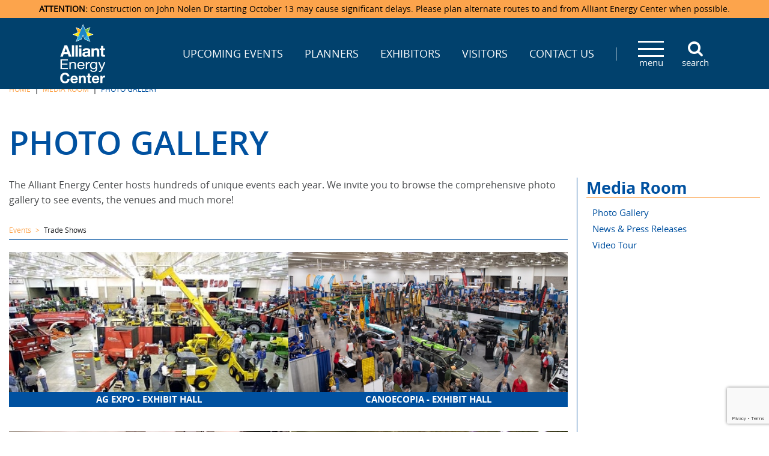

--- FILE ---
content_type: text/html; charset=utf-8
request_url: https://www.alliantenergycenter.com/media-room/photo-gallery/emodule/1617/egallery/18
body_size: 23706
content:
<!DOCTYPE html>
<html  lang="en-US" class='tab-1161'>
<head id="Head"><!-- Google Tag Manager -->
                <script>(function(w,d,s,l,i){w[l]=w[l]||[];w[l].push({'gtm.start':
                new Date().getTime(),event:'gtm.js'});var f=d.getElementsByTagName(s)[0],
                j=d.createElement(s),dl=l!='dataLayer'?'&l='+l:'';j.async=true;j.src=
                'https://www.googletagmanager.com/gtm.js?id='+i+dl;f.parentNode.insertBefore(j,f);
                })(window,document,'script','dataLayer','GTM-KVNNKG');</script>
                <!-- End Google Tag Manager --><meta content="text/html; charset=UTF-8" http-equiv="Content-Type" />
<meta name="REVISIT-AFTER" content="1 DAYS" />
<meta name="RATING" content="GENERAL" />
<meta name="RESOURCE-TYPE" content="DOCUMENT" />
<meta content="text/javascript" http-equiv="Content-Script-Type" />
<meta content="text/css" http-equiv="Content-Style-Type" />
<meta name="viewport" content="width=device-width, initial-scale=1">
<link rel="preconnect" href="https://maps.googleapis.com">


<title>
	Photo Gallery | Alliant Every Center Madison, WI
</title><meta id="MetaDescription" name="description" content="Photos of ACE venues; see how your event can work in each facility. Rooms are pictured both empty and in-use to help you envision all the possibilities.&quot; " /><meta id="MetaRobots" name="robots" content="INDEX, FOLLOW" /><link href="/Resources/Shared/stylesheets/dnndefault/7.0.0/default.css?cdv=10" type="text/css" rel="stylesheet"/><link href="/Portals/_default/admin.css?cdv=10" type="text/css" rel="stylesheet"/><link href="/DesktopModules/ForemostMedia/FMFormBuilder/css/application.css?cdv=10" type="text/css" rel="stylesheet"/><link href="/Resources/Search/SearchSkinObjectPreview.css?cdv=10" type="text/css" rel="stylesheet"/><link href="/Portals/0/portal.css?cdv=10" type="text/css" rel="stylesheet"/><link href="/Resources/Libraries/bootstrap/04_01_03/css/bootstrap.min.css?cdv=10" type="text/css" rel="stylesheet"/><link href="/Resources/Libraries/font-awesome/04_07_00/css/font-awesome.min.css?cdv=10" type="text/css" rel="stylesheet"/><link href="/Resources/Libraries/colorbox/01_06_04/css/colorbox.css?cdv=10" type="text/css" rel="stylesheet"/><link href="/Resources/Libraries/slick/01_08_01/css/slick.css?cdv=10" type="text/css" rel="stylesheet"/><link href="/Resources/Libraries/slick/01_08_01/css/slick-theme.css?cdv=10" type="text/css" rel="stylesheet"/><link href="/Resources/Libraries/offcanmenu/02_00_06/css/off-can-menu.css?cdv=10" type="text/css" rel="stylesheet"/><link href="/DesktopModules/EasyDNNGallery/css/admin2.css?cdv=10" type="text/css" rel="stylesheet"/><link href="/DesktopModules/EasyDnnGallery/Templates/GravityGallery/_default/Graviton/Graviton.css?cdv=10" type="text/css" rel="stylesheet"/><link href="/Portals/_default/skins/alliant-energy-center-2019/css/application.css?cdv=10" type="text/css" rel="stylesheet"/><link href="/DesktopModules/EasyDnnGallery/static/SocialMediaBox/common/css/base.css?cdv=10" type="text/css" rel="stylesheet"/><link href="/DesktopModules/EasyDnnGallery/static/SocialMediaBox/themes/modern/modern.css?cdv=10" type="text/css" rel="stylesheet"/><script src="/DesktopModules/EasyDnnGallery/static/eds_jquery/eds_jq.js?cdv=10" type="text/javascript"></script><script src="https://code.jquery.com/jquery-3.5.1.min.js?cdv=10" type="text/javascript"></script><script src="https://code.jquery.com/jquery-migrate-3.2.0.min.js?cdv=10" type="text/javascript"></script><script src="https://ajax.googleapis.com/ajax/libs/jqueryui/1.12.1/jquery-ui.min.js?cdv=10" type="text/javascript"></script><script src="https://cdnjs.cloudflare.com/ajax/libs/knockout/3.4.1/knockout-min.js?cdv=10" type="text/javascript"></script><script type="text/javascript">
	if (typeof ko == 'undefined') {document.write('<script src="/Resources/libraries/Knockout/03_04_01/knockout.js" type="text/javascript"></' + 'script>');}
</script><script type="text/javascript">
	if (typeof jQuery == 'undefined') {document.write('<script src="/Resources/libraries/jQuery/03_05_01/jquery.js" type="text/javascript"></' + 'script>');}
</script><link rel='SHORTCUT ICON' href='/Portals/0/aec-favicon.ico?ver=LBGGK-NsOHQl-iZUemPFiA%3d%3d' type='image/x-icon' /></head>
<body id="Body"><!-- Google Tag Manager (noscript) -->
                <noscript><iframe src='https://www.googletagmanager.com/ns.html?id=GTM-KVNNKG'
                height='0' width='0' style='display:none;visibility:hidden'></iframe></noscript>
                <!-- End Google Tag Manager(noscript) -->

    <form method="post" action="/media-room/photo-gallery/emodule/1617/egallery/18" id="Form" enctype="multipart/form-data">
<div class="aspNetHidden">
<input type="hidden" name="__EVENTTARGET" id="__EVENTTARGET" value="" />
<input type="hidden" name="__EVENTARGUMENT" id="__EVENTARGUMENT" value="" />
<input type="hidden" name="__VIEWSTATE" id="__VIEWSTATE" value="6JIFCTXv98yBDMreIttDIWZVsBj/Xx399SIr+3Ib/LG3XZ4Pjg1NgP0M9xbwkGkUErP13zzbGjUUIREd/s+OsuxT6jWBp8ooLz750cs4UFbQvfgc6dXvPuQKNW0lncXfp0cNMl0WLuQ1XLfF5oalSltGR4kwLOlJG/b5X0q1nraQsSkUTXvQNPlm6KpyJ4p0nkFgksu/SurmdnUq3ht6JEQmn6JVQ414NkNkmcBJlXU+sNFdns874yPMOc51QfmwYXZxJ6yB6B1X+lQkjWF81Bhjud4tPzO6h2RpqG6EP/8rA2Tj0OrtpheWvDIOJZiNNFhJuItDWa29DAJfT8BRZ5tKRsrfrfI5IrxdjAF9MNJa4qfG4lHY8xnw7t8Q+xfb2JjGpCeTo7LPIcQopg2L0gl0EbOM2m08FXNcLMxtyYJf0KpxAN29VL3fIcvf36ibFTmpqQCXHmKu0X6NGIgPNPDrco/GV3c+KcdQHEHRXvAUTzKn9aiwPwZd+gMMbR8BMdu8sKk1TVW/pRBjmi3v6MXdnJWOOQQckuJc+OIkdlorC10EfF1RXjMwhJFYTcHDlIzVrJldvv8ZHtsOf1TUZleeg9eYRsF9RpZ8Zi7MZtjEBJXoQEKMAoc2pt7sNvIxVprlCyuEyyAON7x7oZFBoUF87CPsNecKLyIu8F7MFL4FsoI/l7fYEnVBt/uagS1oy0g8adaCgrXjKqLMujBlqvWWpauqaFG2VeW2TzAQvsYlGTIyIhPGta1CbCtzukFZZXOBO5R/u6Crs/yFHcmhTWtkF/4wgta2CEIpktgmm75rZ5F0hgTRTEddy19dlQQOOMu6HwK26HFupMFAu32GDhZuN0viESVgdVyyu4FLBGZe07ZK57VIoBNLqeNuAOr3wEnIxyaqGUcmGF9/DInpGegWL8S7/aF16TzZqVEaZGdf3V3XDSe8WcKKp0A=" />
</div>

<script type="text/javascript">
//<![CDATA[
var theForm = document.forms['Form'];
if (!theForm) {
    theForm = document.Form;
}
function __doPostBack(eventTarget, eventArgument) {
    if (!theForm.onsubmit || (theForm.onsubmit() != false)) {
        theForm.__EVENTTARGET.value = eventTarget;
        theForm.__EVENTARGUMENT.value = eventArgument;
        theForm.submit();
    }
}
//]]>
</script>


<script src="https://ajax.aspnetcdn.com/ajax/4.6/1/WebForms.js" type="text/javascript"></script>
<script type="text/javascript">
//<![CDATA[
window.WebForm_PostBackOptions||document.write('<script type="text/javascript" src="/WebResource.axd?d=pynGkmcFUV1X2vDFQ2e8nasQwQBvPQqrL4u-OtwFKDN3-tK6A-o8kR0ZLis1&amp;t=638901361900000000"><\/script>');//]]>
</script>



<script src="https://ajax.aspnetcdn.com/ajax/4.6/1/MicrosoftAjax.js" type="text/javascript"></script>
<script type="text/javascript">
//<![CDATA[
(window.Sys && Sys._Application && Sys.Observer)||document.write('<script type="text/javascript" src="/ScriptResource.axd?d=NJmAwtEo3Ioi5OkDKtAMrcW8sd8YGqN16fnhCXi2yy7e8KibZ4F-s1Iei9ih75pZudaappQyKzqShftbt78tGl04Pxcppu6IGGC_uTCW1_XqLerv3muUnZ_EXljV2IHYx_sZHQ2&t=5c0e0825"><\/script>');//]]>
</script>

<script src="https://ajax.aspnetcdn.com/ajax/4.6/1/MicrosoftAjaxWebForms.js" type="text/javascript"></script>
<script type="text/javascript">
//<![CDATA[
(window.Sys && Sys.WebForms)||document.write('<script type="text/javascript" src="/ScriptResource.axd?d=dwY9oWetJoKBviZDVYR0X6XCKbYmtrHxmNVyP28lQQFlOBsydO3VrMv9q8_oGtIyzgMLE6hK1lV3Y0gKEhM-aKfYr-y_Bnmgmd7SI9sNh3wa_Q8Cnny7o1GDjpLA1c6GFUNpguAlsfnXtbWi0&t=5c0e0825"><\/script>');//]]>
</script>

<div class="aspNetHidden">

	<input type="hidden" name="__VIEWSTATEGENERATOR" id="__VIEWSTATEGENERATOR" value="CA0B0334" />
	<input type="hidden" name="__VIEWSTATEENCRYPTED" id="__VIEWSTATEENCRYPTED" value="" />
	<input type="hidden" name="__EVENTVALIDATION" id="__EVENTVALIDATION" value="Wc4gN1hyB8IVTYIHckffiG2r/bLPC1UiRNXEzL0CfFF9oPp8O/DzFBSfrXXw8EM8Aevfnu3XOcIsfp1XUmqZQkmpdOJg0nCRTAovgIItjGG3H0c11rGNz28oTSPpJLop11ful2FffZc2qxr+gNB4Iu73AEg=" />
</div><script src="/js/dnn.js?cdv=10" type="text/javascript"></script><script src="/js/dnn.modalpopup.js?cdv=10" type="text/javascript"></script><script src="/Resources/Shared/Scripts/jquery/jquery.hoverIntent.min.js?cdv=10" type="text/javascript"></script><script src="/js/dnncore.js?cdv=10" type="text/javascript"></script><script src="/Resources/Search/SearchSkinObjectPreview.js?cdv=10" type="text/javascript"></script><script src="/js/dnn.servicesframework.js?cdv=10" type="text/javascript"></script><script src="/DesktopModules/EasyDnnGallery/static/tinyscrollbar/jquery.tinyscrollbar_1.10.min.js?cdv=10" type="text/javascript"></script><script src="/Resources/Shared/Scripts/dnn.jquery.js?cdv=10" type="text/javascript"></script><script src="/Portals/_default/skins/alliant-energy-center-2019/js/application.js?cdv=10" type="text/javascript"></script><script src="/DesktopModules/EasyDnnGallery/static/SocialMediaBox/common/js/jquery.socialMediaBox_1.10.js?cdv=10" type="text/javascript"></script><script src="/DesktopModules/EasyDnnGallery/js/jquery-easing_1.10.js?cdv=10" type="text/javascript"></script><script src="/DesktopModules/EasyDnnGallery/static/audiojs/audio.min.js?cdv=10" type="text/javascript"></script><script src="/DesktopModules/EasyDnnGallery/static/gravityGallery/gravityGallery_3_1.10.js?cdv=10" type="text/javascript"></script><script type="text/javascript">
//<![CDATA[
Sys.WebForms.PageRequestManager._initialize('ScriptManager', 'Form', [], [], [], 90, '');
//]]>
</script>

        
        
        <header class="site-header" id="hideAwayHeader">
    


<!-- Access JavascriptLibraries -->

<!-- Dependency Includes -->

<!--CDF(JS-LIBRARY|bootstrap,4.1.3,LatestMinor)-->
<!--CDF(Css|/Resources/Libraries/bootstrap/04_01_03/css/bootstrap.min.css?cdv=10|DnnPageHeaderProvider|100)-->
<!--CDF(Css|/Resources/Libraries/font-awesome/04_07_00/css/font-awesome.min.css?cdv=10|DnnPageHeaderProvider|100)-->

<!--CDF(JS-LIBRARY|colorbox,1.6.4,LatestMinor)-->
<!--CDF(Css|/Resources/Libraries/colorbox/01_06_04/css/colorbox.css?cdv=10|DnnPageHeaderProvider|100)-->

<!--CDF(JS-LIBRARY|slick,1.8.1,LatestMinor)-->
<!--CDF(Css|/Resources/Libraries/slick/01_08_01/css/slick.css?cdv=10|DnnPageHeaderProvider|100)-->
<!--CDF(Css|/Resources/Libraries/slick/01_08_01/css/slick-theme.css?cdv=10|DnnPageHeaderProvider|100)-->

<!--CDF(JS-LIBRARY|offcanmenu,2.0.6,LatestMinor)-->
<!--CDF(Css|/Resources/Libraries/offcanmenu/02_00_06/css/off-can-menu.css?cdv=10|DnnPageHeaderProvider|100)-->


<div id="ControlPanelWrapper">
    

</div>
    <div class="alert-banner">
        <div class="alert-inner">
            <p><strong>ATTENTION:</strong> Construction on John Nolen Dr starting October 13 may cause significant delays. Please plan alternate routes to and from Alliant Energy Center when possible. </p>
        </div>
    </div>
    <div class="site-header-wrap">
        <div class="header-wrapper d-flex align-items-center">
            <div class="logo-wrapper">
                <a href="/" title="Alliant Energy Center">
                    <img src="/Portals/_default/skins/alliant-energy-center-2019/img/site-logo.png" alt="Alliant Energy Center - Madison, WI" height:"99"
                        width="76" />
                </a>
            </div>
            <div class="menu-wrapper d-flex align-items-center">
                <div class="header-menu d-none d-xl-block">
                    




<nav class="horiz-menu">
            <ul class="top-level">
                <li >
                        <a href="https://www.alliantenergycenter.com/upcoming-events" title="Upcoming Events" target=""><span>Upcoming Events</span></a>

                            <ul class="drop-down">
                <li >
                        <a href="https://www.alliantenergycenter.com/upcoming-events/ticketmaster-events" title="Ticketmaster Events" target=""><span>Ticketmaster Events</span></a>

                    
                </li>
        </ul>

                </li>
                <li >
                        <a href="https://www.alliantenergycenter.com/planners" title="Planners" target=""><span>Planners</span></a>

                            <ul class="drop-down">
                <li >
                        <a href="https://www.alliantenergycenter.com/facilities" title="Facility Specifications &amp; Amenities" target=""><span>Facility Specifications &amp; Amenities</span></a>

                    
                </li>
                <li >
                        <a href="https://www.alliantenergycenter.com/contact-us/request-for-proposal" title="Request For Proposal" target=""><span>Request For Proposal</span></a>

                    
                </li>
                <li >
                        <a href="https://www.alliantenergycenter.com/media-room/photo-gallery" title="Photo Gallery" target=""><span>Photo Gallery</span></a>

                    
                </li>
                <li >
                        <a href="https://www.alliantenergycenter.com/media-room/video-tour" title="Video Tours" target=""><span>Video Tours</span></a>

                    
                </li>
                <li >
                        <a href="https://www.alliantenergycenter.com/catering" title="Catering" target=""><span>Catering</span></a>

                    
                </li>
                <li >
                        <a href="https://www.alliantenergycenter.com/exhibitors/accommodations" title="Accommodations" target=""><span>Accommodations</span></a>

                    
                </li>
        </ul>

                </li>
                <li >
                        <a href="https://www.alliantenergycenter.com/exhibitors" title="Exhibitors" target=""><span>Exhibitors</span></a>

                            <ul class="drop-down">
                <li >
                        <a href="https://www.alliantenergycenter.com/directions-accommodations/locations-maps" title="Directions" target=""><span>Directions</span></a>

                    
                </li>
                <li >
                        <a href="https://www.alliantenergycenter.com/exhibitors/accommodations" title="Accommodations" target=""><span>Accommodations</span></a>

                    
                </li>
                <li >
                        <a href="https://danecoaec.ungerboeck.com/prod/app85.cshtml?AppCode=COE&amp;CC=1&amp;OrgCode=10" title="Order Booth Furnishings" target=""><span>Order Booth Furnishings</span></a>

                    
                </li>
                <li >
                        <a href="https://www.alliantenergycenter.com/upcoming-events" title="Upcoming Events" target=""><span>Upcoming Events</span></a>

                    
                </li>
        </ul>

                </li>
                <li >
                        <a href="https://www.alliantenergycenter.com/visitors" title="Visitors" target=""><span>Visitors</span></a>

                            <ul class="drop-down">
                <li >
                        <a href="https://www.alliantenergycenter.com/exhibitors/accommodations" title="Accommodations" target=""><span>Accommodations</span></a>

                    
                </li>
                <li >
                        <a href="/LinkClick.aspx?fileticket=ZxaoIiOSx_I%3d&amp;tabid=1174&amp;portalid=0" title="Camping" target="_blank"><span>Camping</span></a>

                    
                </li>
                <li >
                        <a href="https://www.alliantenergycenter.com/directions-accommodations/locations-maps" title="Directions &amp; Parking" target=""><span>Directions &amp; Parking</span></a>

                    
                </li>
                <li >
                        <a href="https://www.alliantenergycenter.com/upcoming-events" title="Upcoming Events" target=""><span>Upcoming Events</span></a>

                    
                </li>
                <li >
                        <a href="https://www.alliantenergycenter.com/visitors/john-nolen-drive-construction" title="John Nolen Drive Construction" target=""><span>John Nolen Drive Construction</span></a>

                    
                </li>
        </ul>

                </li>
                <li >
                        <a href="https://www.alliantenergycenter.com/contact-us" title="Contact Us" target=""><span>Contact Us</span></a>

                            <ul class="drop-down">
                <li >
                        <a href="https://www.alliantenergycenter.com/contact-us/staff-directory" title="Staff Directory" target=""><span>Staff Directory</span></a>

                    
                </li>
                <li >
                        <a href="https://www.alliantenergycenter.com/contact-us/lost-found" title="Lost &amp; Found" target=""><span>Lost &amp; Found</span></a>

                    
                </li>
                <li >
                        <a href="https://danecoaec.ungerboeck.com/prod/app/embedded-oar.html?CC=1" title="Request For Proposal" target=""><span>Request For Proposal</span></a>

                    
                </li>
                <li >
                        <a href="https://www.alliantenergycenter.com/contact-us/spark-by-hilton" title="Spark by Hilton" target=""><span>Spark by Hilton</span></a>

                    
                </li>
                <li >
                        <a href="https://www.alliantenergycenter.com/contact-us/madison-ticket-agency" title="Madison Ticket Agency" target=""><span>Madison Ticket Agency</span></a>

                    
                </li>
                <li >
                        <a href="https://www.alliantenergycenter.com/contact-us/employment" title="Employment" target=""><span>Employment</span></a>

                    
                </li>
        </ul>

                </li>
        </ul>

</nav>
                </div>
                <div class="mobile-menu">
                    




<nav class="horiz-menu">
            <ul class="top-level">
                <li >
                        <a href="https://www.alliantenergycenter.com/facilities" title="Facilities" target=""><span>Facilities</span></a>

                            <ul class="drop-down">
                <li >
                        <a href="https://www.alliantenergycenter.com/facilities/veterans-memorial-coliseum" title="Veterans Memorial Coliseum" target=""><span>Veterans Memorial Coliseum</span></a>

                    
                </li>
                <li >
                        <a href="https://www.alliantenergycenter.com/facilities/exhibition-hall" title="Exhibition Hall" target=""><span>Exhibition Hall</span></a>

                    
                </li>
                <li >
                        <a href="https://www.alliantenergycenter.com/facilities/new-holland-pavilions" title="New Holland Pavilions" target=""><span>New Holland Pavilions</span></a>

                    
                </li>
                <li >
                        <a href="https://www.alliantenergycenter.com/facilities/willow-island" title="Willow Island" target=""><span>Willow Island</span></a>

                    
                </li>
        </ul>

                </li>
                <li >
                        <a href="https://www.alliantenergycenter.com/upcoming-events" title="Upcoming Events" target=""><span>Upcoming Events</span></a>

                            <ul class="drop-down">
                <li >
                        <a href="https://www.alliantenergycenter.com/upcoming-events/ticketmaster-events" title="Ticketmaster Events" target=""><span>Ticketmaster Events</span></a>

                    
                </li>
        </ul>

                </li>
                <li >
                        <span>Directions &amp; Accommodations</span>

                            <ul class="drop-down">
                <li >
                        <a href="https://www.alliantenergycenter.com/directions-accommodations/locations-maps" title="Locations &amp; Maps" target=""><span>Locations &amp; Maps</span></a>

                    
                </li>
                <li >
                        <a href="https://www.alliantenergycenter.com/directions-accommodations/parking" title="Parking" target=""><span>Parking</span></a>

                    
                </li>
                <li >
                        <a href="https://www.alliantenergycenter.com/exhibitors/accommodations" title="Accommodations" target=""><span>Accommodations</span></a>

                    
                </li>
        </ul>

                </li>
                <li  class="selected">
                        <span>Media Room</span>

                            <ul class="drop-down">
                <li  class="selected">
                        <a href="https://www.alliantenergycenter.com/media-room/photo-gallery" title="Photo Gallery" target=""><span>Photo Gallery</span></a>

                    
                </li>
                <li >
                        <a href="https://www.alliantenergycenter.com/media-room/news-press-releases" title="News &amp; Press Releases" target=""><span>News &amp; Press Releases</span></a>

                    
                </li>
                <li >
                        <a href="https://www.alliantenergycenter.com/media-room/video-tour" title="Video Tour" target=""><span>Video Tour</span></a>

                    
                </li>
        </ul>

                </li>
                <li >
                        <a href="https://www.alliantenergycenter.com/catering" title="Catering" target=""><span>Catering</span></a>

                    
                </li>
                <li >
                        <span>About Us</span>

                            <ul class="drop-down">
                <li >
                        <a href="https://www.alliantenergycenter.com/about-us/center-overview" title="Center Overview" target=""><span>Center Overview</span></a>

                    
                </li>
                <li >
                        <a href="https://www.alliantenergycenter.com/about-us/mission-vision-statement" title="Mission &amp; Vision Statement" target=""><span>Mission &amp; Vision Statement</span></a>

                    
                </li>
                <li >
                        <a href="https://www.alliantenergycenter.com/about-us/faq" title="FAQ" target=""><span>FAQ</span></a>

                    
                </li>
                <li >
                        <a href="https://www.alliantenergycenter.com/about-us/history" title="History" target=""><span>History</span></a>

                    
                </li>
                <li >
                        <a href="https://www.alliantenergycenter.com/about-us/sponsors" title="Sponsors" target=""><span>Sponsors</span></a>

                    
                </li>
        </ul>

                </li>
                <li >
                        <a href="https://www.alliantenergycenter.com/planners" title="Planners" target=""><span>Planners</span></a>

                            <ul class="drop-down">
                <li >
                        <a href="https://www.alliantenergycenter.com/facilities" title="Facility Specifications &amp; Amenities" target=""><span>Facility Specifications &amp; Amenities</span></a>

                    
                </li>
                <li >
                        <a href="https://www.alliantenergycenter.com/contact-us/request-for-proposal" title="Request For Proposal" target=""><span>Request For Proposal</span></a>

                    
                </li>
                <li >
                        <a href="https://www.alliantenergycenter.com/media-room/photo-gallery" title="Photo Gallery" target=""><span>Photo Gallery</span></a>

                    
                </li>
                <li >
                        <a href="https://www.alliantenergycenter.com/media-room/video-tour" title="Video Tours" target=""><span>Video Tours</span></a>

                    
                </li>
                <li >
                        <a href="https://www.alliantenergycenter.com/catering" title="Catering" target=""><span>Catering</span></a>

                    
                </li>
                <li >
                        <a href="https://www.alliantenergycenter.com/exhibitors/accommodations" title="Accommodations" target=""><span>Accommodations</span></a>

                    
                </li>
        </ul>

                </li>
                <li >
                        <a href="https://www.alliantenergycenter.com/exhibitors" title="Exhibitors" target=""><span>Exhibitors</span></a>

                            <ul class="drop-down">
                <li >
                        <a href="https://www.alliantenergycenter.com/directions-accommodations/locations-maps" title="Directions" target=""><span>Directions</span></a>

                    
                </li>
                <li >
                        <a href="https://www.alliantenergycenter.com/exhibitors/accommodations" title="Accommodations" target=""><span>Accommodations</span></a>

                    
                </li>
                <li >
                        <a href="https://danecoaec.ungerboeck.com/prod/app85.cshtml?AppCode=COE&amp;CC=1&amp;OrgCode=10" title="Order Booth Furnishings" target=""><span>Order Booth Furnishings</span></a>

                    
                </li>
                <li >
                        <a href="https://www.alliantenergycenter.com/upcoming-events" title="Upcoming Events" target=""><span>Upcoming Events</span></a>

                    
                </li>
        </ul>

                </li>
                <li >
                        <a href="https://www.alliantenergycenter.com/visitors" title="Visitors" target=""><span>Visitors</span></a>

                            <ul class="drop-down">
                <li >
                        <a href="https://www.alliantenergycenter.com/exhibitors/accommodations" title="Accommodations" target=""><span>Accommodations</span></a>

                    
                </li>
                <li >
                        <a href="/LinkClick.aspx?fileticket=ZxaoIiOSx_I%3d&amp;tabid=1174&amp;portalid=0" title="Camping" target="_blank"><span>Camping</span></a>

                    
                </li>
                <li >
                        <a href="https://www.alliantenergycenter.com/directions-accommodations/locations-maps" title="Directions &amp; Parking" target=""><span>Directions &amp; Parking</span></a>

                    
                </li>
                <li >
                        <a href="https://www.alliantenergycenter.com/upcoming-events" title="Upcoming Events" target=""><span>Upcoming Events</span></a>

                    
                </li>
                <li >
                        <a href="https://www.alliantenergycenter.com/visitors/john-nolen-drive-construction" title="John Nolen Drive Construction" target=""><span>John Nolen Drive Construction</span></a>

                    
                </li>
        </ul>

                </li>
                <li >
                        <a href="https://www.alliantenergycenter.com/contact-us" title="Contact Us" target=""><span>Contact Us</span></a>

                            <ul class="drop-down">
                <li >
                        <a href="https://www.alliantenergycenter.com/contact-us/staff-directory" title="Staff Directory" target=""><span>Staff Directory</span></a>

                    
                </li>
                <li >
                        <a href="https://www.alliantenergycenter.com/contact-us/lost-found" title="Lost &amp; Found" target=""><span>Lost &amp; Found</span></a>

                    
                </li>
                <li >
                        <a href="https://danecoaec.ungerboeck.com/prod/app/embedded-oar.html?CC=1" title="Request For Proposal" target=""><span>Request For Proposal</span></a>

                    
                </li>
                <li >
                        <a href="https://www.alliantenergycenter.com/contact-us/spark-by-hilton" title="Spark by Hilton" target=""><span>Spark by Hilton</span></a>

                    
                </li>
                <li >
                        <a href="https://www.alliantenergycenter.com/contact-us/madison-ticket-agency" title="Madison Ticket Agency" target=""><span>Madison Ticket Agency</span></a>

                    
                </li>
                <li >
                        <a href="https://www.alliantenergycenter.com/contact-us/employment" title="Employment" target=""><span>Employment</span></a>

                    
                </li>
        </ul>

                </li>
        </ul>

</nav>
                </div>
                <span class="search-icon d-flex flex-column align-items-center"><span
                        class="fa fa-search" aria-hidden="true"></span>search</span>
            </div>
        </div>
        <div class="container position-absolute search-wrapper">
            <span id="dnn_DnnSearch_ClassicSearch">
    
    
    <span class="searchInputContainer" data-moreresults="See More Results" data-noresult="No Results Found">
        <input name="dnn$DnnSearch$txtSearch" type="text" maxlength="255" size="20" id="dnn_DnnSearch_txtSearch" class="NormalTextBox" aria-label="Search" autocomplete="off" placeholder="Search..." />
        <a class="dnnSearchBoxClearText" title="Clear search text"></a>
    </span>
    <a id="dnn_DnnSearch_cmdSearch" class="SkinObject" href="javascript:__doPostBack(&#39;dnn$DnnSearch$cmdSearch&#39;,&#39;&#39;)">GO</a>
</span>


<script type="text/javascript">
    $(function() {
        if (typeof dnn != "undefined" && typeof dnn.searchSkinObject != "undefined") {
            var searchSkinObject = new dnn.searchSkinObject({
                delayTriggerAutoSearch : 400,
                minCharRequiredTriggerAutoSearch : 2,
                searchType: 'S',
                enableWildSearch: true,
                cultureCode: 'en-US',
                portalId: -1
                }
            );
            searchSkinObject.init();
            
            
            // attach classic search
            var siteBtn = $('#dnn_DnnSearch_SiteRadioButton');
            var webBtn = $('#dnn_DnnSearch_WebRadioButton');
            var clickHandler = function() {
                if (siteBtn.is(':checked')) searchSkinObject.settings.searchType = 'S';
                else searchSkinObject.settings.searchType = 'W';
            };
            siteBtn.on('change', clickHandler);
            webBtn.on('change', clickHandler);
            
            
        }
    });
</script>

        </div>
    </div>
</header>



<section class="interior">
    <div class="container">
        <div class="site-breadcrumb">
            <span id="dnn_dnnBreadcrumb_lblBreadCrumb" itemprop="breadcrumb" itemscope="" itemtype="https://schema.org/breadcrumb"><span itemscope itemtype="http://schema.org/BreadcrumbList"><span itemprop="itemListElement" itemscope itemtype="http://schema.org/ListItem"><a href="https://www.alliantenergycenter.com/" class="SkinObject" itemprop="item" ><span itemprop="name">Home</span></a><meta itemprop="position" content="1" /></span> | <span><span class="SkinObject">Media Room</span></span> | <span itemprop="itemListElement" itemscope itemtype="http://schema.org/ListItem"><a href="https://www.alliantenergycenter.com/media-room/photo-gallery" class="SkinObject" itemprop="item"><span itemprop="name">Photo Gallery</span></a><meta itemprop="position" content="2" /></span></span></span>
        </div>
        <div class="row">
            <div id="dnn_ContentPane" class="col-12"><div class="DnnModule DnnModule-DNN_HTML DnnModule-1608"><a name="1608"></a>
<div class="container-default">
    <div id="dnn_ctr1608_ContentPane"><!-- Start_Module_1608 --><div id="dnn_ctr1608_ModuleContent" class="DNNModuleContent ModDNNHTMLC">
	<div id="dnn_ctr1608_HtmlModule_lblContent" class="Normal">
	<h1>Photo Gallery</h1>
</div>

</div><!-- End_Module_1608 --></div>
</div>
</div></div>
        </div>
        <div class="row">
            <div class="col-12 col-md-8 col-xl-9">
                <div class="row">
                    <div id="dnn_LeftContentPane" class="col-12"><div class="DnnModule DnnModule-DNN_HTML DnnModule-1615"><a name="1615"></a>
<div class="container-default">
    <div id="dnn_ctr1615_ContentPane"><!-- Start_Module_1615 --><div id="dnn_ctr1615_ModuleContent" class="DNNModuleContent ModDNNHTMLC">
	<div id="dnn_ctr1615_HtmlModule_lblContent" class="Normal">
	<p>The Alliant Energy Center hosts hundreds of unique events each year. We invite you to browse the comprehensive photo gallery to see events, the venues and much more!</p>

</div>

</div><!-- End_Module_1615 --></div>
</div>
</div><div class="DnnModule DnnModule-EasyDNNGallery DnnModule-1617"><a name="1617"></a>
<div class="container-default">
    <div id="dnn_ctr1617_ContentPane"><!-- Start_Module_1617 --><div id="dnn_ctr1617_ModuleContent" class="DNNModuleContent ModEasyDNNGalleryC">
	
<script type="text/javascript">
	if (typeof $ != 'undefined') {
		if ('$'=='jQuery')
			jQuery.noConflict();
		if('False' == "True")
		{
			$(document).ready(function ($) {
			var showtips = 'false';
				$('#M1617EasyDNNGallery a[rel^="prettyPhoto"], #M1617EasyDNNGallery a[rel^="slP"]').each(function () {
					if ($(this).attr("title")) {
						if ($(this).attr("title").length > 0) {
							$(this).attr("pptitle", $(this).attr("title"));
							if (showtips == 'false') {
								if ($(this).attr("title").length > 0) {
									$(this).attr("title", "");
								}
							}
						}
					}
				});
				if ("none" == "prettyphoto") {
					$('#M1617EasyDNNGallery a[rel^="prettyPhoto"], a[rel^="slP"]').prettyPhoto({
							animationSpeed: 'normal',
							slideshow: false,
							autoplay_slideshow: false,
							padding: 40,
							opacity: 0.8,
							showTitle: true,
							allowresize: true,
							hideflash: true,
							downloadText:'Download image',
							wmode: 'opaque',
							autoplay: false,
							modal: false,
							overlay_gallery: false,
							counter_separator_label: '/',
							print_image_text: 'Print image',
							item_emailing_text: 'Email the link',
							item_emailing_subject: 'Take a look at this image',
							allow_image_printing:false,
							enable_item_emailing:false,
							show_social_sharing:false,
							download_handler_url:'false',
							theme: 'light_rounded',
							callback: function() { }
						});
				}
			});
		}

		$(function ($) {
			$("#M1617EasyDNNGallery .eds_galleryManageMenuTrigger").click(function(){
				$("#M1617EasyDNNGallery.eds_galleryWrapper").toggleClass("eds_galleryManageMenuVisible");
				});
		});
	}
</script>

<div id="M1617EasyDNNGallery" class="eds_galleryWrapper">
	
	
<div id="main_eds_Gallery_Wrapper1617" class="eds_GravityGallery_Graviton   ">
	
<div class="edsgg_breadcrumbs"><a href="https://www.alliantenergycenter.com/media-room/photo-gallery"><span>Photo Gallery</span></a><a href="https://www.alliantenergycenter.com/media-room/photo-gallery/emodule/1617/ecategory/3"><span>Events</span></a><a href="https://www.alliantenergycenter.com/media-room/photo-gallery/emodule/1617/egallery/18"><span>Trade Shows</span></a></div>



<h1 class="edsgg_mainTitle">Trade Shows</h1>

<div class="edsgg__itemsListContainer edsgg__items"><div class="edsgg__itemContainer"  data-item-data="{&quot;mediaId&quot;:1502}">

<div class="edsgg_thumbnailWrapper">
	<div class="edsgg_thumbnailContainer">
		
		
		<a class="edsgg__itemDetailsAndLightboxTrigger" target="_self" href="#">
			<span class="edsgg_image_thumbnail">
				<img src="/Portals/0//GravityImages/1502/crop/Ag-Expox510x255.jpg" alt="Ag Expo - Exhibit Hall">
				
				<span class="edsgg_readMore edsgg_mediaType_image"></span>
				<span class="edsgg_numberOfCommentsAndLikes">
					
					
				</span>
				<div class="edsgg_widthEnforcer" style="width: 510px;"></div>
			</span>
			<span class="edsgg_title" style="max-width:510px;">Ag Expo - Exhibit Hall</span>
		</a>
		<span class="edsgg_likes"></span>
		
	</div>
	
	<ul class="edsgg_galleryDetails" style="max-width:510px;">
		
		<li class="authorSharingRss">
			<ul>
				
				
				
			</ul>
		</li>
		<li class="edsgg_MediaRatingContainer">
			<div class="edsgg_MediaRating">
				
				
			</div>
		</li>
		
		
	</ul>
</div>
</div><div class="edsgg__itemContainer"  data-item-data="{&quot;mediaId&quot;:1512}">

<div class="edsgg_thumbnailWrapper">
	<div class="edsgg_thumbnailContainer">
		
		
		<a class="edsgg__itemDetailsAndLightboxTrigger" target="_self" href="#">
			<span class="edsgg_image_thumbnail">
				<img src="/Portals/0//GravityImages/1512/crop/NFF_7602x510x255.jpg" alt="Canoecopia - Exhibit Hall">
				
				<span class="edsgg_readMore edsgg_mediaType_image"></span>
				<span class="edsgg_numberOfCommentsAndLikes">
					
					
				</span>
				<div class="edsgg_widthEnforcer" style="width: 510px;"></div>
			</span>
			<span class="edsgg_title" style="max-width:510px;">Canoecopia - Exhibit Hall</span>
		</a>
		<span class="edsgg_likes"></span>
		
	</div>
	
	<ul class="edsgg_galleryDetails" style="max-width:510px;">
		
		<li class="authorSharingRss">
			<ul>
				
				
				
			</ul>
		</li>
		<li class="edsgg_MediaRatingContainer">
			<div class="edsgg_MediaRating">
				
				
			</div>
		</li>
		
		
	</ul>
</div>
</div><div class="edsgg__itemContainer"  data-item-data="{&quot;mediaId&quot;:1503}">

<div class="edsgg_thumbnailWrapper">
	<div class="edsgg_thumbnailContainer">
		
		
		<a class="edsgg__itemDetailsAndLightboxTrigger" target="_self" href="#">
			<span class="edsgg_image_thumbnail">
				<img src="/Portals/0//GravityImages/1503/crop/Chambers-&-Owen-DSCN9577x510x255.jpg" alt="Chambers and Owen - Exhibit Hall">
				
				<span class="edsgg_readMore edsgg_mediaType_image"></span>
				<span class="edsgg_numberOfCommentsAndLikes">
					
					
				</span>
				<div class="edsgg_widthEnforcer" style="width: 510px;"></div>
			</span>
			<span class="edsgg_title" style="max-width:510px;">Chambers and Owen - Exhibit Hall</span>
		</a>
		<span class="edsgg_likes"></span>
		
	</div>
	
	<ul class="edsgg_galleryDetails" style="max-width:510px;">
		
		<li class="authorSharingRss">
			<ul>
				
				
				
			</ul>
		</li>
		<li class="edsgg_MediaRatingContainer">
			<div class="edsgg_MediaRating">
				
				
			</div>
		</li>
		
		
	</ul>
</div>
</div><div class="edsgg__itemContainer"  data-item-data="{&quot;mediaId&quot;:1504}">

<div class="edsgg_thumbnailWrapper">
	<div class="edsgg_thumbnailContainer">
		
		
		<a class="edsgg__itemDetailsAndLightboxTrigger" target="_self" href="#">
			<span class="edsgg_image_thumbnail">
				<img src="/Portals/0//GravityImages/1504/crop/Chambers-and-Owen-7x510x255.jpg" alt="Chambers and Owen - Exhibit Hall">
				
				<span class="edsgg_readMore edsgg_mediaType_image"></span>
				<span class="edsgg_numberOfCommentsAndLikes">
					
					
				</span>
				<div class="edsgg_widthEnforcer" style="width: 510px;"></div>
			</span>
			<span class="edsgg_title" style="max-width:510px;">Chambers and Owen - Exhibit Hall</span>
		</a>
		<span class="edsgg_likes"></span>
		
	</div>
	
	<ul class="edsgg_galleryDetails" style="max-width:510px;">
		
		<li class="authorSharingRss">
			<ul>
				
				
				
			</ul>
		</li>
		<li class="edsgg_MediaRatingContainer">
			<div class="edsgg_MediaRating">
				
				
			</div>
		</li>
		
		
	</ul>
</div>
</div><div class="edsgg__itemContainer"  data-item-data="{&quot;mediaId&quot;:1505}">

<div class="edsgg_thumbnailWrapper">
	<div class="edsgg_thumbnailContainer">
		
		
		<a class="edsgg__itemDetailsAndLightboxTrigger" target="_self" href="#">
			<span class="edsgg_image_thumbnail">
				<img src="/Portals/0//GravityImages/1505/crop/Chambers-and-Owens_MG_5946x510x255.jpg" alt="Chambers and Owen - Exhibit Hall">
				
				<span class="edsgg_readMore edsgg_mediaType_image"></span>
				<span class="edsgg_numberOfCommentsAndLikes">
					
					
				</span>
				<div class="edsgg_widthEnforcer" style="width: 510px;"></div>
			</span>
			<span class="edsgg_title" style="max-width:510px;">Chambers and Owen - Exhibit Hall</span>
		</a>
		<span class="edsgg_likes"></span>
		
	</div>
	
	<ul class="edsgg_galleryDetails" style="max-width:510px;">
		
		<li class="authorSharingRss">
			<ul>
				
				
				
			</ul>
		</li>
		<li class="edsgg_MediaRatingContainer">
			<div class="edsgg_MediaRating">
				
				
			</div>
		</li>
		
		
	</ul>
</div>
</div><div class="edsgg__itemContainer"  data-item-data="{&quot;mediaId&quot;:1506}">

<div class="edsgg_thumbnailWrapper">
	<div class="edsgg_thumbnailContainer">
		
		
		<a class="edsgg__itemDetailsAndLightboxTrigger" target="_self" href="#">
			<span class="edsgg_image_thumbnail">
				<img src="/Portals/0//GravityImages/1506/crop/IMG_8080x510x255.jpg" alt="Chambers and Owen - Exhibit Hall">
				
				<span class="edsgg_readMore edsgg_mediaType_image"></span>
				<span class="edsgg_numberOfCommentsAndLikes">
					
					
				</span>
				<div class="edsgg_widthEnforcer" style="width: 510px;"></div>
			</span>
			<span class="edsgg_title" style="max-width:510px;">Chambers and Owen - Exhibit Hall</span>
		</a>
		<span class="edsgg_likes"></span>
		
	</div>
	
	<ul class="edsgg_galleryDetails" style="max-width:510px;">
		
		<li class="authorSharingRss">
			<ul>
				
				
				
			</ul>
		</li>
		<li class="edsgg_MediaRatingContainer">
			<div class="edsgg_MediaRating">
				
				
			</div>
		</li>
		
		
	</ul>
</div>
</div><div class="edsgg__itemContainer"  data-item-data="{&quot;mediaId&quot;:1507}">

<div class="edsgg_thumbnailWrapper">
	<div class="edsgg_thumbnailContainer">
		
		
		<a class="edsgg__itemDetailsAndLightboxTrigger" target="_self" href="#">
			<span class="edsgg_image_thumbnail">
				<img src="/Portals/0//GravityImages/1507/crop/Jewelry-Showx510x255.jpg" alt="Jewelry Expo - Exhibit Hall">
				
				<span class="edsgg_readMore edsgg_mediaType_image"></span>
				<span class="edsgg_numberOfCommentsAndLikes">
					
					
				</span>
				<div class="edsgg_widthEnforcer" style="width: 510px;"></div>
			</span>
			<span class="edsgg_title" style="max-width:510px;">Jewelry Expo - Exhibit Hall</span>
		</a>
		<span class="edsgg_likes"></span>
		
	</div>
	
	<ul class="edsgg_galleryDetails" style="max-width:510px;">
		
		<li class="authorSharingRss">
			<ul>
				
				
				
			</ul>
		</li>
		<li class="edsgg_MediaRatingContainer">
			<div class="edsgg_MediaRating">
				
				
			</div>
		</li>
		
		
	</ul>
</div>
</div><div class="edsgg__itemContainer"  data-item-data="{&quot;mediaId&quot;:1511}">

<div class="edsgg_thumbnailWrapper">
	<div class="edsgg_thumbnailContainer">
		
		
		<a class="edsgg__itemDetailsAndLightboxTrigger" target="_self" href="#">
			<span class="edsgg_image_thumbnail">
				<img src="/Portals/0//GravityImages/1511/crop/NFF_8408-Panox510x255.jpg" alt="Professional Dairy Producers of Wisconsin Conference - Exhibit Hall">
				
				<span class="edsgg_readMore edsgg_mediaType_image"></span>
				<span class="edsgg_numberOfCommentsAndLikes">
					
					
				</span>
				<div class="edsgg_widthEnforcer" style="width: 510px;"></div>
			</span>
			<span class="edsgg_title" style="max-width:510px;">Professional Dairy Producers of Wisconsin Conference - Exhibit Hall</span>
		</a>
		<span class="edsgg_likes"></span>
		
	</div>
	
	<ul class="edsgg_galleryDetails" style="max-width:510px;">
		
		<li class="authorSharingRss">
			<ul>
				
				
				
			</ul>
		</li>
		<li class="edsgg_MediaRatingContainer">
			<div class="edsgg_MediaRating">
				
				
			</div>
		</li>
		
		
	</ul>
</div>
</div><div class="edsgg__itemContainer"  data-item-data="{&quot;mediaId&quot;:1508}">

<div class="edsgg_thumbnailWrapper">
	<div class="edsgg_thumbnailContainer">
		
		
		<a class="edsgg__itemDetailsAndLightboxTrigger" target="_self" href="#">
			<span class="edsgg_image_thumbnail">
				<img src="/Portals/0//GravityImages/1508/crop/_MG_4726x510x255.jpg" alt="Snow Expo - Exhibit Hall">
				
				<span class="edsgg_readMore edsgg_mediaType_image"></span>
				<span class="edsgg_numberOfCommentsAndLikes">
					
					
				</span>
				<div class="edsgg_widthEnforcer" style="width: 510px;"></div>
			</span>
			<span class="edsgg_title" style="max-width:510px;">Snow Expo - Exhibit Hall</span>
		</a>
		<span class="edsgg_likes"></span>
		
	</div>
	
	<ul class="edsgg_galleryDetails" style="max-width:510px;">
		
		<li class="authorSharingRss">
			<ul>
				
				
				
			</ul>
		</li>
		<li class="edsgg_MediaRatingContainer">
			<div class="edsgg_MediaRating">
				
				
			</div>
		</li>
		
		
	</ul>
</div>
</div><div class="edsgg__itemContainer"  data-item-data="{&quot;mediaId&quot;:1509}">

<div class="edsgg_thumbnailWrapper">
	<div class="edsgg_thumbnailContainer">
		
		
		<a class="edsgg__itemDetailsAndLightboxTrigger" target="_self" href="#">
			<span class="edsgg_image_thumbnail">
				<img src="/Portals/0//GravityImages/1509/crop/_MG_4766x510x255.jpg" alt="Snow Expo - Exhibit Hall">
				
				<span class="edsgg_readMore edsgg_mediaType_image"></span>
				<span class="edsgg_numberOfCommentsAndLikes">
					
					
				</span>
				<div class="edsgg_widthEnforcer" style="width: 510px;"></div>
			</span>
			<span class="edsgg_title" style="max-width:510px;">Snow Expo - Exhibit Hall</span>
		</a>
		<span class="edsgg_likes"></span>
		
	</div>
	
	<ul class="edsgg_galleryDetails" style="max-width:510px;">
		
		<li class="authorSharingRss">
			<ul>
				
				
				
			</ul>
		</li>
		<li class="edsgg_MediaRatingContainer">
			<div class="edsgg_MediaRating">
				
				
			</div>
		</li>
		
		
	</ul>
</div>
</div></div>
<div class="edsgg__loadMediaWrapper"><button class="edsgg__loadMediaTrigger"><span class="edsgg__loadMediaTriggerText"><span>Load last 7 media item(s)</span></span><span class="edsgg__loadMediaTriggerOverlay"><span>Loading...</span></span></button></div>

<script type="text/javascript">
//<![CDATA[
eds3_5_jq(function ($) {
	$('#main_eds_Gallery_Wrapper1617').edsGravityGallery(
		{
			portalId: 0,
			moduleId: 1617,
			tabId: 1161,
			googleReCaptchaSiteKey: '',
			websiteRoot: '/',
			isotope: false,
			likes: false,
			rating: false,
			dynamicLoading: true,
			dynamicLoadingOnScroll: true,
			initialPage: 1,
			addThis: false,
			addThisProfileID: '',
			audioJs: false,
			userLoggedIn: false,
			communityMode: false,
			enableUserUpload: false,
			useMultiUpload: true,
			enableMediaEdit: false,
			enableGalleryEdit: false,
			enableCategoryEdit: false,
			useHtmlEditpr: false,
			supportswebp: false,
			contentParent: {
				type: 'gallery',
				id: 18
			},
			lightbox: {
				provider: 'smb',
				options: {
					baseClass: 'modern',
					portfolioMode: 'false',
					thumbnails: {
						show: false,
						width: 100,
						height: 75
					},
					itemDetails: {
						show: false,
						comments: {
							requireAuthorInfo: true,
							useReCaptcha: false,
							permissions: {
								show: false,
								commenting: false,
								editing: false,
								deleting: false
							}
						},
						socialButtons: {
							show: false,
							buttons: {
								facebook: {
									show: false
								},
								gplus: {
									show: false
								},
								twitter: {
									show: false
								},
								inshare: {
									show: false
								},
								pinterest: {
									show: false
								}
							}
						}
					},
					localized: {'Hide interface':'Hide interface','Show interface':'Show interface','Comments':'Comments','Name':'Name','Email':'Email','Add comment':'Add comment','follow':'follow','add as friend':'add as friend','reject friend request':'reject friend request','posted by':'posted by','like':'like','Send link':'Send link','Download':'Download','Details':'Details','a name':'a name','a valid email address':'a valid email address','a comment':'a comment','the captcha':'the captcha','and':'and','Please specify':'Please specify','Sending...':'Sending...','The comment can\'t currently be saved. Please try again later.':'The comment can\'t currently be saved. Please try again later.','Please specify':'Please specify','Save':'Save','Cancel':'Cancel','Please specify a comment':'Please write something','Saving...':'Saving...','Your changes can\'t currently be saved.':'Your changes can\'t currently be saved.','Your changes were saved':'Changes saved!','Deleting...':'Deleting...','The comment can\'t currently be deleted.':'The comment can\'t currently be deleted.','No comments yet':'No comments yet. Be the first! ','Rating is currently not possible.':'Rating is currently not possible','unfollow':'unfollow','unfriend':'unfriend','cancel friend request':'cancel friend request','unlike':'unlike','Edit':'Edit','Delete':'Delete','Do you really want to delete this comment?':'Do you really want to delete this comment?','Yes':'Yes','No':'No','No ratings':'Rate It!','Comments are currently unavalible':'No','accept friend request':'accept friend request','Exif':'Exif'},
					flowplayerSwf: '/DesktopModules/EasyDNNGallery/static/flowplayer-6.0.3/flowplayer.swf',
					flowplayer: {
						key: '',
						logo: ''
					},
					googleReCaptchaSiteKey: ''
				},
				items: [{id:1502,galleryId:18,type:"image",src:'/Portals/0/EasyGalleryImages/3/18/Ag-Expo.jpg'},{id:1512,galleryId:18,type:"image",src:'/Portals/0/EasyGalleryImages/3/18/NFF_7602.jpg'},{id:1503,galleryId:18,type:"image",src:'/Portals/0/EasyGalleryImages/3/18/Chambers-&-Owen-DSCN9577.jpg'},{id:1504,galleryId:18,type:"image",src:'/Portals/0/EasyGalleryImages/3/18/Chambers-and-Owen-7.jpg'},{id:1505,galleryId:18,type:"image",src:'/Portals/0/EasyGalleryImages/3/18/Chambers-and-Owens_MG_5946.jpg'},{id:1506,galleryId:18,type:"image",src:'/Portals/0/EasyGalleryImages/3/18/IMG_8080.jpg'},{id:1507,galleryId:18,type:"image",src:'/Portals/0/EasyGalleryImages/3/18/Jewelry-Show.jpg'},{id:1511,galleryId:18,type:"image",src:'/Portals/0/EasyGalleryImages/3/18/NFF_8408-Pano.jpg'},{id:1508,galleryId:18,type:"image",src:'/Portals/0/EasyGalleryImages/3/18/_MG_4726.jpg'},{id:1509,galleryId:18,type:"image",src:'/Portals/0/EasyGalleryImages/3/18/_MG_4766.jpg'},{id:1220,galleryId:18,type:"image",src:'/Portals/0/EasyGalleryImages/3/18/Good-Guys-2008_MG_1201.jpg'},{id:1221,galleryId:18,type:"image",src:'/Portals/0/EasyGalleryImages/3/18/Ski-Trade-Show-UNTITLED-40.jpg'},{id:1222,galleryId:18,type:"image",src:'/Portals/0/EasyGalleryImages/3/18/World-Dairy-Expo--14.jpg'},{id:1223,galleryId:18,type:"image",src:'/Portals/0/EasyGalleryImages/3/18/_MG_5825.jpg'},{id:1224,galleryId:18,type:"image",src:'/Portals/0/EasyGalleryImages/3/18/_MG_5829.jpg'},{id:1510,galleryId:18,type:"image",src:'/Portals/0/EasyGalleryImages/3/18/NFF_7627.jpg'},{id:1513,galleryId:18,type:"image",src:'/Portals/0/EasyGalleryImages/3/18/JTZ01685.jpg'}]
			},
			itemsUrl: "https://www.alliantenergycenter.com/media-room/photo-gallery/emodule/1617/eitem/--itemid--",
			itemsRemaining: 7,
			flowplayerSwf: '/DesktopModules/EasyDNNGallery/static/flowplayer-6.0.3/flowplayer.swf'
		}
	);
});
			simpleVideoFineUploaderSettings = function (moduleId) { return {
			endpoint: '/DesktopModules/EasyDnnGallery//htmluploader.ashx?portalid=0&userid=-1&upload=user&journalsummary=true',
				sizeLimit: 0,
			params: {
				moduleId: moduleId,
				tabId: 1161,
				postToJournal: false,
				wistia: false,
				vimeo: false
				},
			allowedExtensions: ['jpg','jpeg','gif','png','mov','mp4','mpg','mpeg','3gp','mp3'],
			allowPreviewThumbnails: true,
			onEachUploadComplete: function(response) {
				if (!response.journalinfo)
					return;
				var $hiddenField = $('#eds_gg_JournalInfo1617')
				var data = $hiddenField.data('journalinfo');
				if (!data)
					data = [];
				data.push(response.journalinfo);
				$hiddenField.data('journalinfo', data).val(JSON.stringify(data));
			},
			onAllUploadsComplete: function () {
				var $hiddenFieldJournalInfo = $('#eds_gg_JournalInfo1617')
				var dataJournalInfo = $hiddenFieldJournalInfo.data('journalinfo');
				if(dataJournalInfo){
				$.ajax({
				type: 'POST',
					url: '/DesktopModules/EasyDnnGallery//Services/PostJournalInfo.ashx?portalid=0&userid=-1&moduleid=1617',
					cache: false,
					timeout: 150000,
					data: JSON.stringify(dataJournalInfo),
					contentType: 'application/json; charset=utf-8',
					success: function(response) {
							if (response.success !== undefined && response.success === true)
							{
							}
							else if (response.success !== undefined && response.success === false)
							{
							}
						},
							complete: function() {
						}
					});
					}
				$('input[id=eds_gg_JournalInfo1617]').data('journalinfo', '').val('');
				$('#edsgg_uploadFileMessage'+moduleId).show();
				$('.eds_modalWrapper input[name=eds_gg_FormNeedRefresh]', self.$mainWrapper).val('true');
			},
			localization: {
				'Queued': 'Queued',
				'Retry': 'Retry',
				'Cancel': 'Cancel',
				'no preview avalible': 'no preview avalible',
				'of': 'of',
				'Upload failed': 'Upload failed'
		}
	}
	}
//]]>
</script>
</div>

	
</div>
<div>
	
	
</div>


</div><!-- End_Module_1617 --></div>
</div>
</div></div>
                    <div id="dnn_LeftContentHalfLeftPane" class="col-12 col-lg-6 DNNEmptyPane"></div>
                    <div id="dnn_LeftContentHalfRightPane" class="col-12 col-lg-6 DNNEmptyPane"></div>
                </div>
            </div>
            <div id="dnn_RightPane" class="col-12 col-md-4 col-xl-3 side-pane"><div class="DnnModule DnnModule-DnnForge-ChildLinks DnnModule-1616"><a name="1616"></a>
<div class="container-default">
    <div id="dnn_ctr1616_ContentPane"><!-- Start_Module_1616 --><div id="dnn_ctr1616_ModuleContent" class="DNNModuleContent ModDnnForgeChildLinksC">
	

<h4>Media Room</h4><a href="https://www.alliantenergycenter.com/media-room/photo-gallery" title="Photos of ACE venues; see how your event can work in each facility. Rooms are pictured both empty and in-use to help you envision all the possibilities. ">Photo Gallery</a><br /><a href="https://www.alliantenergycenter.com/media-room/news-press-releases" title="The Media Room features the latest company news and press releases along with all the news regarding events happening on the Alliant Energy Center campus.">News & Press Releases</a><br /><a href="https://www.alliantenergycenter.com/media-room/video-tour" title="Video tours allow you to see the Alliant Energy Center facilities and Clarion Suites amenities. View a video tour of Madison and surrounding area.">Video Tour</a><br />

</div><!-- End_Module_1616 --></div>
</div>
</div></div>
            
        </div>
        <div class="row">
            <div id="dnn_LeftPane" class="col-12 col-md-4 col-xl-3 DNNEmptyPane"></div>
            <div id="dnn_RightContentPane" class="col-12 col-md-8 col-xl-9 DNNEmptyPane"></div>
        </div>
        <div class="row">
            <div id="dnn_MiddlePane" class="col-12 DNNEmptyPane"></div>
        </div>
        <div class="row">
            <div id="dnn_TriColLeftPane" class="col-12 col-lg-4 DNNEmptyPane"></div>
            <div id="dnn_TriColMiddlePane" class="col-12 col-lg-4 DNNEmptyPane"></div>
            <div id="dnn_TriColRightPane" class="col-12 col-lg-4 DNNEmptyPane"></div>
        </div>
        <div class="row">
            <div id="dnn_QuadColLeftPane" class="col-12 col-md-6 col-lg-3 DNNEmptyPane"></div>
            <div id="dnn_QuadColLeftMiddlePane" class="col-12 col-md-6 col-lg-3 DNNEmptyPane"></div>
            <div id="dnn_QuadColRightMiddlePane" class="col-12 col-md-6 col-lg-3 DNNEmptyPane"></div>
            <div id="dnn_QuadColRightPane" class="col-12 col-md-6 col-lg-3 DNNEmptyPane"></div>
        </div>
        <div class="row">
            <div id="dnn_BottomPane" class="col-12 DNNEmptyPane"></div>
        </div>
    </div>
</section>



<!--<div class="footer-banner">
    <p>Our regular phone lines are temporarily out of order.  If you'd like to contact us, please call us at <a href="tel:6082664981">608-266-4981</a> or email us at <a href="mailto:aec@alliantenergycenter.com">aec@alliantenergycenter.com</a>.</p>
</div>-->
<footer class="site-footer">
    <div class="container">
        <div class="row footer-upper">
            <div class="col-12 col-sm-6 col-lg-3">                
              <h5>Alliant Energy Center</h5>
                <h5>
                    <a href="tel:6082673976">608 . 267 . 3976</a>
                </h5>
                <h6>General Business Hours</h6>
                <h6>Mon-Fri: 7:45am-4:30pm</h6>
            </div>
            <div class="col-12 col-sm-6 col-lg-3">                
              <h5>Coliseum Box Office</h5>

<h5><a href="tel:6082673955">608 . 267 . 3955</a></h5>

<h6>General Business Hours</h6>

<h6>Fri: 10:00am-3:00pm</h6>

            </div>
            <div class="col-12 col-sm-6 col-lg-3">
                <h5>Request for Proposal</h5>
                <h5>Get Started Today</h5>
                <h6>
                    <a target="_blank" href="https://danecoaec.ungerboeck.com/prod/app/embedded-oar.html?CC=1">Click Here</a>
                </h6>
            </div>
            <div id="dnn_FooterFormPane" class="col-12 col-sm-6 col-lg-3"><div class="DnnModule DnnModule-DNN_HTML DnnModule-1695"><a name="1695"></a>
<div class="container-default">
    <div id="dnn_ctr1695_ContentPane"><!-- Start_Module_1695 --><div id="dnn_ctr1695_ModuleContent" class="DNNModuleContent ModDNNHTMLC">
	<div id="dnn_ctr1695_HtmlModule_lblContent" class="Normal">
	<h5>Let's Stay in Touch</h5>
<h6>Upcoming events and important information delivered to your inbox!</h6>
</div>

</div><!-- End_Module_1695 --></div>
</div>
</div><div class="DnnModule DnnModule-ForemostMediaFM_Forms_DNN DnnModule-1697"><a name="1697"></a>
<div class="container-default">
    <div id="dnn_ctr1697_ContentPane"><!-- Start_Module_1697 --><div id="dnn_ctr1697_ModuleContent" class="DNNModuleContent ModForemostMediaFMFormsDNNC">
	


<div class="fm-bootstrap fmFormBuilderDiv" id="fm-dnn-forms-1697" data-moduleid="1697" data-tabid="1161">
    <div class="fm-alerts d-none">
        <div class="fm-success-alert col-12 alert alert-success alert-dismissable fade in show">
            <button type="button" class="close" aria-label="Close" data-dismiss="alert"><span aria-hidden="true">x</span></button>
            <p>Thank you for contacting us. We will be in touch shortly.</p>

        </div>
        <div class="fm-error-alert col-12 alert alert-danger">
            There was an Error Submitting this Form
        </div>
    </div>
    <div class="fm-alert-wrap alert-wrap-top" tabindex="-1"></div>
    
    <div style="clear: both;"></div>
    <div>
        <div style="display: none;" data-bind="visible: true">
            <div data-bind="attr: { id: FormID }, css: FormCSS">
                <!-- ko if: RenderGroupsAsTabs -->
                <ul class="nav nav-tabs" role="tablist" data-bind="foreach: FieldGroups, visible: ShowTabsNavigation">
                    <li role="presentation" data-bind="css: { active: IsActive }">
                        <a href="#" role="presentation" data-toggle="tab" data-bind="click: $parent.ChangeTab, text: Title, attr: { 'data-tabIndex': $index }"></a>
                    </li>
                </ul>
                <!--/ko-->
                <div data-bind="foreach: FieldGroups, css: RenderGroupsAsTabs ? 'tab-content' : ''">
                    <div data-bind="foreach: Fields, attr: { id: PanelId, 'class': PanelClasses + ' row' },
                        css: { active: IsActive, show: AddShowClass, fade: AddFadeClass }">
                        <!--ko if: $index() == 0 -->
                        <div class="col-12" data-bind="visible: $parent.ShowTitle">
                            <h4 class="fm-field-group-title" data-bind="text: $parent.Title"></h4>
                        </div>
                        <!--/ko-->
                        <div class="form-group" data-bind="css: WrapperCSS, visible: VisibleCondition">
                            <!--ko if: IsFormElement -->
                            <!--ko if: !HideLabel -->
                            <label data-bind="html: Label, attr: { for: Name }"></label>
                            <!--/ko-->
                            <!--/ko-->

                            <!--ko if: IsDatePickerElement -->
                            <!-- ko if: ShowDatePickerIcon -->
                            <div class="input-group date" data-bind="dateTimePicker: InputValue, datetimepickeroptions: DateTimePickerOptions, enable: Enabled">
                                <input type="text" data-bind="css: FieldCSS, fmFormBuilderAttr" />
                                <span class="input-group-addon">
                                    <span class="glyphicon glyphicon-calendar"></span>
                                </span>
                            </div>
                            <!--/ko-->
                            <!--ko if: !ShowDatePickerIcon -->
                            <input type="text" data-bind="css: FieldCSS, fmFormBuilderAttr, dateTimePicker: InputValue, datetimepickeroptions: DateTimePickerOptions, enable: Enabled" />
                            <!--/ko-->
                            <!--/ko-->

                            <!--ko if: IsSelectElement -->
                            <select data-bind="fmFormBuilderAttr, css: FieldCSS, options: Options, optionsText: 'text', optionsValue: $root.fmSetupOptions, value: InputValue, optionsCaption: HaveOptionCaption ? OptionsCaption : null, enable: Enabled, attr: { 'data-fmOverride': OverrideModuleSetting ? OverrideModuleValue : null }, optionsAfterRender: OverrideModuleSetting ? addOverrideValues : function () { }"></select>

                            <!--/ko-->

                            <!--ko if: IsFileElement -->
                            
                            <div data-bind="fileDrag: InputValue">
                                <span data-bind="validationMessage: InputValue" class="ko-validation-message"></span>
                                <input type="file" data-bind="fileInput: InputValue, customFileInput: { buttonClass: 'btn btn-success', fileNameClass: 'disabled form-control', onClear: onClear }">
                            </div>

                            
                            <!--/ko-->

                            <!--ko if: ElementHasOptions -->
                            <div data-bind="foreach: Options, css: FieldCSS">
                                <!--ko if:$parent.Layout !== "inline" -->
                                <div data-bind="css: $parent.Type + $parent.OptionsColumnsClass">
                                    <label data-bind="validationOptions: { insertMessages: false }">
                                        <input data-bind="fmFormBuilderAttr, checkedValue: $parents[2].fmSetValue($data), checked: $parent.IsRadioElement ? $parent.SelectedItem : $parent.SelectedItems" />
                                        <span data-bind="html: $data.text"></span>
                                    </label>
                                    
                                </div>
                                <!--/ko-->
                                <!--ko if:$parent.Layout === "inline" -->
                                <label data-bind="css: $parent.Type + '-inline', validationOptions: { insertMessages: false }">
                                    <input data-bind="fmFormBuilderAttr, checkedValue: $parents[2].fmSetValue($data), checked: $parent.IsRadioElement ? $parent.SelectedItem : $parent.SelectedItems" />
                                    <span data-bind="text: $data.text"></span>
                                </label>
                                
                                <!--/ko-->
                            </div>
                            <p data-bind="visible: SelectedItems.length > 0, validationMessage: SelectedItems"></p>
                            <!--/ko-->

                            <!--ko if: IsTextElement -->
                            <input data-bind="css: FieldCSS, fmFormBuilderAttr, value: InputValue, enable: Enabled" />
                            <!--/ko-->

                            <!--ko if: IsPhoneElement -->
                            <input data-bind="css: FieldCSS, fmFormBuilderAttr, value: InputValue, enable: Enabled"/>
                            <!--/ko-->

                            <!--ko if: IsTextAreaElement -->
                            <textarea data-bind="css: FieldCSS, fmFormBuilderAttr, value: InputValue, enable: Enabled"></textarea>
                            <!--/ko-->

                            <!-- ko if: IsRecaptchaElement($root) && !IsRecaptchaInvisible -->
                            <div data-bind="attr: { 'data-sitekey': $root.RecaptchaSiteKey }">
                                <div class="g-recaptcha FMrecaptcha"></div>
                            </div>
                            <!--/ko-->

                            <!--ko if: IsRecaptchaElement($root) && IsRecaptchaInvisible -->
                            <div data-bind="attr: { 'data-sitekey': $root.RecaptchaSiteKey }" data-size="invisible" data-badge="bottomright">
                                <div class="g-recaptcha FMrecaptcha"></div>
                            </div>
                            <!--/ko-->

                            <!--ko if: IsSubmitBtn -->
                            <input data-bind="click: $root.fmSerializeFormObject, css: FieldCSS, attr: { id: Name, type: Type, value: InputValue }" />
                            <!--/ko-->

                            <!--ko if: IsBtn -->
                            <button data-bind="css: FieldCSS, attr: { id: Name }, enable: Enabled"><span data-bind="text: InputValue"></span></button>
                            <!--/ko-->

                            <!--ko if: Element === "htmlblock" -->
                            <div data-bind="css: FieldCSS, html: Html"></div>
                            <!--/ko-->
                        </div>
                    </div>
                </div>

                <div class="form-nav-buttons" data-bind="visible: ShowPrevNextButtons">
                    <a id="btnPrevious" data-bind="click: MovePrev, visible: ShowPrev, css: PreviousButtonClasses">Go Back</a>
                    <a id="btnNext" data-bind="click: MoveNext, visible: ShowNext, css: NextButtonClasses">Continue...</a>
                </div>
            </div>
            <div class="fm-loading-div" style="display: none;"></div>
        </div>
    </div>
    <div class="fm-alert-wrap alert-wrap-bottom"></div>
</div>

<script type="text/javascript">
    var sessionCache = {};

    if (typeof (Storage) !== "undefined") {
        var info = sessionStorage.getItem("userInfo");
        if (info == null) {
            userData = {};      //see if we can load information from server, may be disabled in module MyTabSettings            
            var removeEmptyProperties = [];                 //remove properties that have no values, which if often most of them

            if (!jQuery.isEmptyObject(userData)) {
                for (var property in userData) {
                    if (userData.hasOwnProperty(property)) {
                        if (userData[property] === "" || typeof userData[property] === "undefined") {
                            removeEmptyProperties.push(property);
                        }
                    }
                }
                for (var i = 0; i < removeEmptyProperties.length; i++) {
                    delete userData[removeEmptyProperties[i]];
                }
                sessionStorage.setItem("userInfo", JSON.stringify(userData));
                info = userData;
            }
        }
        try {

            if (info !== null) {
                if (typeof info === 'object') {
                    sessionCache = info;
                }
                else if (typeof info !== "undefined") {
                    sessionCache = JSON.parse(info);
                }
            }
            else {
                sessionInfo = {};
            }
        }
        catch (ex) {  //will sometimes fail parsing of user info in Chrome        
            sessionCache = {};
        }
    }

    //at this point we will have local storage either way right, so we can test it
    //haveUserInfo ? userData :  
    
    var fmFormSetup1697 = {
        userInfo:  {}
    };

    (function ($) {
        function setupMyDnnModule() {
            setupValidation();

            var servicesFramework = $.ServicesFramework(1697);

            var myFormData = {
                queryString: [{"Name":"emodule","Value":"1617"},{"Name":"egallery","Value":"18"}],
                json: {"FMForm":{"formID":"SubscribeForm","formCssClass":"fm-form-wrapper","formMessageLocation":"top","formElements":[{"Name":"Subscribe","Element":"input","Type":"text","Placeholder":"enter email address","FieldCssClass":"form-control","Validation":{"required":{"message":"This field is required, please enter a valid email"},"email":{"message":"Please enter a valid email"}}},{"Name":"Button","Element":"input","Type":"submit","Value":"Send","FieldCssClass":"form-control form-button btn","Validation":{"required":false}},{"Name":"fmRecaptcha","Element":"recaptcha","WrapperCssClass":"col-12","FieldCssClass":"form-control"}]}},
                moduleId: 1697,
                tabId: 1161,
                useRecaptcha: true,
                useRecaptchaInvisible: true,
                recaptchaReposition: 'bottomright',
                recaptchaSiteKey: '6LcQMUErAAAAALqhcP3yl9Q_eCYp_ov66Y2qmVbG',
                useSalesForce: false,
                useActOn: false,
                trackGoogleUrlCodes:  false,
                includeWebPageSubmittedFrom:  true,
                urlCalledFrom:  'https://www.alliantenergycenter.com/media-room/photo-gallery',
                userInfo: {},
                sessionInfo: sessionCache,
                servicesFramework: servicesFramework,
                ajaxHeaders: { "TabId": 1161, "ModuleId": 1697, "RequestVerificationToken": servicesFramework.getAntiForgeryValue() }
            };

            if (typeof (myFormData.json) != 'undefined') {
                var formModel = new FormModel(myFormData).init(document.getElementById('fm-dnn-forms-1697'));

                var elementId = '#fm-dnn-forms-1697';
                var $maskedFields = jQuery('#fm-dnn-forms-1697').find('input[type="text"].masked-input, input[type="tel"].masked-input');

                console.log("$maskedFields = " + $maskedFields );

                fmSetupFieldMasks($maskedFields );

                var recaptchaElement = jQuery(elementId).find(".FMrecaptcha");

                if (recaptchaElement.length > 0) {
                    recaptchaLoadElement(recaptchaElement);
                }

            }
        }

        $(document).ready(function () {
            setupMyDnnModule();
        });
    }(jQuery));

</script>

</div><!-- End_Module_1697 --></div>
</div>
</div></div>
        </div>
        <div class="footer-address">
            <h6>Conveniently located from Highway 12/18 (Beltline) at 1919 Alliant Energy Center Way, Madison, WI 53713</h6>
        </div>
        <div class="row footer-middle">
            <div class="col-12 col-sm-6 col-md-3 col-lg-2 offset-lg-1">
                <h6>
                    <a href="/facilities">Facilities</a>
                </h6>
                <ul>
                    <li>
                        <a href="/facilities/veterans-memorial-coliseum" title="Veterans Memorial Coliseum in Madison provides over 10,000 seats; ideal for sporting events, concert hall rental, staged performances, and large assemblies.">Veterans Memorial Coliseum</a>
                    </li>
                    <li>
                        <a href="/facilities/exhibition-hall" title="Winner of the Prime Site Facility Award, Alliant Energy Center’s Exhibition Hall rooms are ideal for meeting and conference room rental, conventions, and trade shows.">Exhibition Hall</a>
                    </li>
                    <li>
                        <a href="/facilities/new-holland-pavilions" title="Indoor Pavilion is a Multi-use indoor facility perfect for trade shows and agricultural exhibition shows like the Midwest Horse Fair &amp; the World Dairy Expo.">New Holland Pavilions</a>
                    </li>
                    <li>
                        <a href="/facilities/willow-island" title="Willow Island, a 29-acre Outdoor Event Venue, is ideal for day or evening events like concerts, festivals, &amp; consumer shows. Plus overnight camping for visitors.">Willow Island</a>
                    </li>
                </ul>
            </div>
            <div class="col-12 col-sm-6 col-md-3 col-lg-2">
                <h6>
                    <a href="/about-us/center-overview">About Us</a>
                </h6>
                <ul>
                    <li>
                        <a href="/about-us/center-overview" title="Learn why this multi-building complex in Madison, WI is the prime site for your expo, convention, conference, meeting, trade show, concert, and outdoor events.">Center Overview</a>
                    </li>
                    <li>
                        <a href="/about-us/mission-statement" title="The Center will benefit the community and citizens of Dane County by providing economic and quality-of-life benefits. The full mission statement is posted here.">Mission Statement</a>
                    </li>
                    <li>
                        <a href="/about-us/faq" title="Get information about parking, upcoming events, how to get event tickets, camping, tailgating, handicap accessibility, location and how to get there, and more.">FAQ</a>
                    </li>
                    <li>
                        <a href="/about-us/history" title="The rich history of the Alliant Energy Center begins with a purchase of 250 acres for an Agricultural Fair in 1896. Explore highlights between 1896 through today.">History</a>
                    </li>
                    <li>
                        <a href="/about-us/sponsors" title="Alliant Energy Center supporters and sponsors include Alliant Energy, New Holland Agriculture, Pepsi, and the Wisconsin Equine Clinic and Hospital.">Sponsors</a>
                    </li>
                </ul>
            </div>
            <div class="col-12 col-sm-6 col-md-3 col-lg-2">
                <h6>
                    <a href="/directions/locations-maps">Directions</a>
                </h6>
                <ul>
                    <li>
                        <a href="/directions/locations-maps" title="The Alliant Energy Center is near downtown Madison, WI off the Beltline (Hwy 12 &amp; 18) on John Nolen Drive. Find driving directions, map, and parking options.">Locations &amp; Maps</a>
                    </li>
                    <li>
                        <a href="/directions/parking" title="The Alliant Energy Center has over 5,800 paved and lit on-site parking spaces. Day passes allow same-day reentry. Use the map to plot your event parking.">Parking</a>
                    </li>
                    <li>
                        <a href="/exhibitors/accommodations" title="">Accommodations</a>
                    </li>
                </ul>
            </div>
            <div class="col-12 col-sm-6 col-md-3 col-lg-2">
                <h6>
                    <a href="/contact-us">Contact Us</a>
                </h6>
                <ul>
                    <li>
                        <a href="/contact-us/staff-directory" title="The AEC Staff Directory lists contact information for General Information, Administration, Sales/Marketing, Event Services, Catering, and the Ticket Box Office.">Staff Directory</a>
                    </li>
                    <li>
                        <a href="/contact-us/lost-found" title="If you'e lost something while visiting the Alliant Energy Center, recover your possessions by filling out the convenient online lost-and-found form here.">Lost &amp; Found</a>
                    </li>
                    <li>
                        <a href="/contact-us/request-for-proposal" title="Fill out a request for proposal and a member of our team will contact you about hosting an event at the Alliant Energy Center in Madison, Wisconsin. ">Request For Proposal</a>
                    </li>
                    <li>
                        <a href="/contact-us/spark-by-hilton" title="Spark by Hilton at Alliant Energy Center is directly connected to Exhibition Hall by a climate controlled walkway. Street address, phone #s, and email addresses.">Spark by Hilton</a>
                    </li>
                    <li>
                        <a href="/contact-us/madison-ticket-agency" title="Madison Ticket Agency = Ticketmaster. Phone number, box office hours, and other contact information to buy tickets for concerts, sporting events, and more.">Madison Ticket Agency</a>
                    </li>
                    <li>
                        <a href="/contact-us/employment" title="The Alliant Energy Center, owned and operated by Dane County, has a variety of employment opportunities in Madison, WI. Search for current job openings.">Employment</a>
                    </li>
                    <li>
                        <a href="/catering">Catering</a>
                    </li>
                </ul>
            </div>
            <div class="social-wrapper col-12 col-lg-2">
                <h6>Connect With Us</h6>
                <a href="https://www.facebook.com/alliantenergycenter" target="_blank">
                    <img src="/Portals/_default/skins/alliant-energy-center-2019/img/facebook-icon.png" alt="Alliant Energy Center - Facebook Logo" />
                    <img src="/Portals/_default/skins/alliant-energy-center-2019/img/facebook-hover-icon.png" alt="Alliant Energy Center - Facebook Logo hovered" />
                </a>
                <a href="https://twitter.com/AlliantECenter" target="_blank">
                    <img src="/Portals/_default/skins/alliant-energy-center-2019/img/twitter-icon.png" alt="Alliant Energy Center - Twitter Logo" />
                    <img src="/Portals/_default/skins/alliant-energy-center-2019/img/twitter-hover-icon.png" alt="Alliant Energy Center - Twitter Logo hovered" />
                </a>
                <a href="https://www.linkedin.com/company/alliant-energy-center" target="_blank">
                    <img src="/Portals/_default/skins/alliant-energy-center-2019/img/linkedin-icon.png" alt="Alliant Energy Center - LinkedIn Logo" />
                    <img src="/Portals/_default/skins/alliant-energy-center-2019/img/linkedin-hover-icon.png" alt="Alliant Energy Center - LinkedIn Logo hovered" />
                </a>
                <a href="https://www.instagram.com/alliantenergycenter/" target="_blank">
                    <img src="/Portals/_default/skins/alliant-energy-center-2019/img/instagram-icon.png" alt="Alliant Energy Center - Instagram Logo" />
                    <img src="/Portals/_default/skins/alliant-energy-center-2019/img/instagram-hover-icon.png" alt="Alliant Energy Center - Instagram Logo hovered" />
                </a>
            </div>
        </div>
        <div class="row footer-lower d-flex align-items-center">
            <div class="copyright-wrapper">
                <span id="dnn_dnnCopyright_lblCopyright" class="SkinObject">Copyright 2026 by Alliant Energy Center</span>

 :                <a href="/terms">Terms Of Use</a> : <a href="/privacy">Privacy Statment</a>
            </div>
            <div class="login-wrapper">
                Website designed and hosted by <a href="https://www.foremostmedia.com" target="_blank">Foremost Media&reg;</a> :                
<div id="dnn_DnnLogin_loginGroup" class="loginGroup">
    <a id="dnn_DnnLogin_enhancedLoginLink" title="Login" class="LoginLink" onclick="this.disabled=true;" href="https://www.alliantenergycenter.com/sign-in?returnurl=%2fmedia-room%2fphoto-gallery%2femodule%2f1617%2fegallery%2f18">Login</a>
</div>

            </div>
        </div>
    </div>
    <script type="application/ld+json">
        {
            "@context": "https://schema.org",
            "@type": "LocalBusiness",
            "name": "Alliant Energy Center",
            "address": {
                "@type": "PostalAddress",
                "streetAddress": "1919 Alliant Energy Center Way",
                "addressLocality": "Madison",
                "addressRegion": "WI",
                "postalCode": "53713"
            },
            "sameAs":[
            "https://www.facebook.com/alliantenergycenter",
            "https://twitter.com/AlliantECenter",
            "https://www.linkedin.com/company/alliant-energy-center",
            "https://www.instagram.com/alliantenergycenter"
            ],
            "image": "https://www.alliantenergycenter.com/Portals/_default/skins/alliant-energy-center-2019/img/site-logo.png",
            "email": "aec@alliantenergycenter.com",
            "telePhone": "608-267-3976",
            "url": "https://www.alliantenergycenter.com",
            "paymentAccepted": [ "cash", "credit card" ],
            "openingHours": "Mo,Tu,We,Th,Fr 09:00-14:30",
            "openingHoursSpecification": [ {
                "@type": "OpeningHoursSpecification",
                "dayOfWeek": [
                    "Monday",
                    "Tuesday",
                    "Wednesday",
                    "Thursday",
                    "Friday"
                ],
                "opens": "09:00",
                "closes": "16:30"
            } ],
            "geo": {
                "@type": "GeoCoordinates",
                "latitude": "43.045136",
                "longitude": "-89.381338"
            },
            "priceRange":"$"

        }
    </script>
</footer>

        <input name="ScrollTop" type="hidden" id="ScrollTop" />
        <input name="__dnnVariable" type="hidden" id="__dnnVariable" autocomplete="off" value="`{`__scdoff`:`1`,`sf_siteRoot`:`/`,`sf_tabId`:`1161`}" />
        <input name="__RequestVerificationToken" type="hidden" value="5TKcRJ-A3JK8YAMV-NCuk3OTmhw-Y2KUyDA59YIAQY9IUQa-k0jg0caJaOTSXw9YdhN2dw2" /><script src="https://cdn.jsdelivr.net/knockout.validation/2.0.3/knockout.validation.min.js?cdv=10" type="text/javascript"></script><script src="https://www.google.com/recaptcha/api.js?onload=recaptchaLoadCallBack&amp;render=explicit&amp;cdv=10" type="text/javascript"></script><script src="/DesktopModules/ForemostMedia/FMFormBuilder/js/application.js?cdv=10" type="text/javascript"></script><script src="/Resources/libraries/bootstrap/04_01_03/bootstrap.min.js?cdv=10" type="text/javascript"></script><script src="/Resources/libraries/colorbox/01_06_04/jquery.colorbox-min.js?cdv=10" type="text/javascript"></script><script src="/Resources/libraries/slick/01_08_01/slick.js?cdv=10" type="text/javascript"></script><script src="/Resources/libraries/offcanmenu/02_00_06/off-can-menu.js?cdv=10" type="text/javascript"></script><script type="text/javascript">
	if (typeof ko.validation.init != 'function') {document.write('<script src="/Resources/libraries/knockout.validation/02_00_03/knockout.validation.js" type="text/javascript"></' + 'script>');}
</script><script type="text/javascript">
	if (typeof bootstrap == 'undefined') {document.write('<script src="/Resources/libraries/bootstrap/04_01_03/bootstrap.min.js" type="text/javascript"></' + 'script>');}
</script>
    </form>
    <!--CDF(Javascript|/js/dnncore.js?cdv=10|DnnBodyProvider|100)--><!--CDF(Javascript|/js/dnn.modalpopup.js?cdv=10|DnnBodyProvider|50)--><!--CDF(Css|/Resources/Shared/stylesheets/dnndefault/7.0.0/default.css?cdv=10|DnnPageHeaderProvider|5)--><!--CDF(Css|/Resources/Libraries/bootstrap/04_01_03/css/bootstrap.min.css?cdv=10|DnnPageHeaderProvider|100)--><!--CDF(Css|/Resources/Libraries/font-awesome/04_07_00/css/font-awesome.min.css?cdv=10|DnnPageHeaderProvider|100)--><!--CDF(Css|/DesktopModules/ForemostMedia/FMFormBuilder/css/application.css?cdv=10|DnnPageHeaderProvider|10)--><!--CDF(Javascript|https://www.google.com/recaptcha/api.js?onload=recaptchaLoadCallBack&render=explicit&cdv=10|DnnFormBottomProvider|500)--><!--CDF(Javascript|/DesktopModules/ForemostMedia/FMFormBuilder/js/application.js?cdv=10|DnnFormBottomProvider|600)--><!--CDF(Css|/Portals/_default/admin.css?cdv=10|DnnPageHeaderProvider|6)--><!--CDF(Css|/Portals/0/portal.css?cdv=10|DnnPageHeaderProvider|35)--><!--CDF(Javascript|/Portals/_default/skins/alliant-energy-center-2019/js/application.js?cdv=10|DnnBodyProvider|101)--><!--CDF(Css|/Portals/_default/skins/alliant-energy-center-2019/css/application.css?cdv=10|DnnPageHeaderProvider|101)--><!--CDF(Css|/Resources/Search/SearchSkinObjectPreview.css?cdv=10|DnnPageHeaderProvider|10)--><!--CDF(Javascript|/Resources/Search/SearchSkinObjectPreview.js?cdv=10|DnnBodyProvider|100)--><!--CDF(Javascript|/js/dnn.js?cdv=10|DnnBodyProvider|12)--><!--CDF(Javascript|/js/dnn.servicesframework.js?cdv=10|DnnBodyProvider|100)--><!--CDF(Css|/DesktopModules/EasyDNNGallery/css/admin2.css?cdv=10|DnnPageHeaderProvider|100)--><!--CDF(Javascript|/DesktopModules/EasyDnnGallery/static/eds_jquery/eds_jq.js?cdv=10|DnnPageHeaderProvider|5)--><!--CDF(Css|/DesktopModules/EasyDnnGallery/Templates/GravityGallery/_default/Graviton/Graviton.css?cdv=10|DnnPageHeaderProvider|100)--><!--CDF(Css|/DesktopModules/EasyDnnGallery/static/SocialMediaBox/common/css/base.css?cdv=10|DnnPageHeaderProvider|101)--><!--CDF(Css|/DesktopModules/EasyDnnGallery/static/SocialMediaBox/themes/modern/modern.css?cdv=10|DnnPageHeaderProvider|102)--><!--CDF(Javascript|/DesktopModules/EasyDnnGallery/static/tinyscrollbar/jquery.tinyscrollbar_1.10.min.js?cdv=10|DnnBodyProvider|100)--><!--CDF(Javascript|/DesktopModules/EasyDnnGallery/static/SocialMediaBox/common/js/jquery.socialMediaBox_1.10.js?cdv=10|DnnBodyProvider|101)--><!--CDF(Javascript|/DesktopModules/EasyDnnGallery/js/jquery-easing_1.10.js?cdv=10|DnnBodyProvider|102)--><!--CDF(Javascript|/DesktopModules/EasyDnnGallery/static/audiojs/audio.min.js?cdv=10|DnnBodyProvider|103)--><!--CDF(Javascript|/DesktopModules/EasyDnnGallery/static/gravityGallery/gravityGallery_3_1.10.js?cdv=10|DnnBodyProvider|104)--><!--CDF(Javascript|/Resources/Shared/Scripts/jquery/jquery.hoverIntent.min.js?cdv=10|DnnBodyProvider|55)--><!--CDF(Javascript|/Resources/Shared/Scripts/jquery/jquery.hoverIntent.min.js?cdv=10|DnnBodyProvider|55)--><!--CDF(Javascript|/Resources/Shared/Scripts/dnn.jquery.js?cdv=10|DnnBodyProvider|100)--><!--CDF(Javascript|/Resources/libraries/bootstrap/04_01_03/bootstrap.min.js?cdv=10|DnnFormBottomProvider|2263)--><!--CDF(Javascript|https://ajax.googleapis.com/ajax/libs/jqueryui/1.12.1/jquery-ui.min.js?cdv=10|DnnPageHeaderProvider|10)--><!--CDF(Javascript|/Resources/libraries/colorbox/01_06_04/jquery.colorbox-min.js?cdv=10|DnnFormBottomProvider|2309)--><!--CDF(Javascript|/Resources/libraries/slick/01_08_01/slick.js?cdv=10|DnnFormBottomProvider|2311)--><!--CDF(Javascript|/Resources/libraries/offcanmenu/02_00_06/off-can-menu.js?cdv=10|DnnFormBottomProvider|2313)--><!--CDF(Javascript|https://code.jquery.com/jquery-3.5.1.min.js?cdv=10|DnnPageHeaderProvider|5)--><!--CDF(Javascript|https://code.jquery.com/jquery-migrate-3.2.0.min.js?cdv=10|DnnPageHeaderProvider|6)--><!--CDF(Javascript|https://cdnjs.cloudflare.com/ajax/libs/knockout/3.4.1/knockout-min.js?cdv=10|DnnPageHeaderProvider|260)--><!--CDF(Javascript|https://cdn.jsdelivr.net/knockout.validation/2.0.3/knockout.validation.min.js?cdv=10|DnnFormBottomProvider|261)-->
    
</body>
</html>


--- FILE ---
content_type: text/html; charset=utf-8
request_url: https://www.google.com/recaptcha/api2/anchor?ar=1&k=6LcQMUErAAAAALqhcP3yl9Q_eCYp_ov66Y2qmVbG&co=aHR0cHM6Ly93d3cuYWxsaWFudGVuZXJneWNlbnRlci5jb206NDQz&hl=en&v=PoyoqOPhxBO7pBk68S4YbpHZ&size=invisible&badge=bottomright&anchor-ms=20000&execute-ms=30000&cb=ycpy4r46nyxo
body_size: 48282
content:
<!DOCTYPE HTML><html dir="ltr" lang="en"><head><meta http-equiv="Content-Type" content="text/html; charset=UTF-8">
<meta http-equiv="X-UA-Compatible" content="IE=edge">
<title>reCAPTCHA</title>
<style type="text/css">
/* cyrillic-ext */
@font-face {
  font-family: 'Roboto';
  font-style: normal;
  font-weight: 400;
  font-stretch: 100%;
  src: url(//fonts.gstatic.com/s/roboto/v48/KFO7CnqEu92Fr1ME7kSn66aGLdTylUAMa3GUBHMdazTgWw.woff2) format('woff2');
  unicode-range: U+0460-052F, U+1C80-1C8A, U+20B4, U+2DE0-2DFF, U+A640-A69F, U+FE2E-FE2F;
}
/* cyrillic */
@font-face {
  font-family: 'Roboto';
  font-style: normal;
  font-weight: 400;
  font-stretch: 100%;
  src: url(//fonts.gstatic.com/s/roboto/v48/KFO7CnqEu92Fr1ME7kSn66aGLdTylUAMa3iUBHMdazTgWw.woff2) format('woff2');
  unicode-range: U+0301, U+0400-045F, U+0490-0491, U+04B0-04B1, U+2116;
}
/* greek-ext */
@font-face {
  font-family: 'Roboto';
  font-style: normal;
  font-weight: 400;
  font-stretch: 100%;
  src: url(//fonts.gstatic.com/s/roboto/v48/KFO7CnqEu92Fr1ME7kSn66aGLdTylUAMa3CUBHMdazTgWw.woff2) format('woff2');
  unicode-range: U+1F00-1FFF;
}
/* greek */
@font-face {
  font-family: 'Roboto';
  font-style: normal;
  font-weight: 400;
  font-stretch: 100%;
  src: url(//fonts.gstatic.com/s/roboto/v48/KFO7CnqEu92Fr1ME7kSn66aGLdTylUAMa3-UBHMdazTgWw.woff2) format('woff2');
  unicode-range: U+0370-0377, U+037A-037F, U+0384-038A, U+038C, U+038E-03A1, U+03A3-03FF;
}
/* math */
@font-face {
  font-family: 'Roboto';
  font-style: normal;
  font-weight: 400;
  font-stretch: 100%;
  src: url(//fonts.gstatic.com/s/roboto/v48/KFO7CnqEu92Fr1ME7kSn66aGLdTylUAMawCUBHMdazTgWw.woff2) format('woff2');
  unicode-range: U+0302-0303, U+0305, U+0307-0308, U+0310, U+0312, U+0315, U+031A, U+0326-0327, U+032C, U+032F-0330, U+0332-0333, U+0338, U+033A, U+0346, U+034D, U+0391-03A1, U+03A3-03A9, U+03B1-03C9, U+03D1, U+03D5-03D6, U+03F0-03F1, U+03F4-03F5, U+2016-2017, U+2034-2038, U+203C, U+2040, U+2043, U+2047, U+2050, U+2057, U+205F, U+2070-2071, U+2074-208E, U+2090-209C, U+20D0-20DC, U+20E1, U+20E5-20EF, U+2100-2112, U+2114-2115, U+2117-2121, U+2123-214F, U+2190, U+2192, U+2194-21AE, U+21B0-21E5, U+21F1-21F2, U+21F4-2211, U+2213-2214, U+2216-22FF, U+2308-230B, U+2310, U+2319, U+231C-2321, U+2336-237A, U+237C, U+2395, U+239B-23B7, U+23D0, U+23DC-23E1, U+2474-2475, U+25AF, U+25B3, U+25B7, U+25BD, U+25C1, U+25CA, U+25CC, U+25FB, U+266D-266F, U+27C0-27FF, U+2900-2AFF, U+2B0E-2B11, U+2B30-2B4C, U+2BFE, U+3030, U+FF5B, U+FF5D, U+1D400-1D7FF, U+1EE00-1EEFF;
}
/* symbols */
@font-face {
  font-family: 'Roboto';
  font-style: normal;
  font-weight: 400;
  font-stretch: 100%;
  src: url(//fonts.gstatic.com/s/roboto/v48/KFO7CnqEu92Fr1ME7kSn66aGLdTylUAMaxKUBHMdazTgWw.woff2) format('woff2');
  unicode-range: U+0001-000C, U+000E-001F, U+007F-009F, U+20DD-20E0, U+20E2-20E4, U+2150-218F, U+2190, U+2192, U+2194-2199, U+21AF, U+21E6-21F0, U+21F3, U+2218-2219, U+2299, U+22C4-22C6, U+2300-243F, U+2440-244A, U+2460-24FF, U+25A0-27BF, U+2800-28FF, U+2921-2922, U+2981, U+29BF, U+29EB, U+2B00-2BFF, U+4DC0-4DFF, U+FFF9-FFFB, U+10140-1018E, U+10190-1019C, U+101A0, U+101D0-101FD, U+102E0-102FB, U+10E60-10E7E, U+1D2C0-1D2D3, U+1D2E0-1D37F, U+1F000-1F0FF, U+1F100-1F1AD, U+1F1E6-1F1FF, U+1F30D-1F30F, U+1F315, U+1F31C, U+1F31E, U+1F320-1F32C, U+1F336, U+1F378, U+1F37D, U+1F382, U+1F393-1F39F, U+1F3A7-1F3A8, U+1F3AC-1F3AF, U+1F3C2, U+1F3C4-1F3C6, U+1F3CA-1F3CE, U+1F3D4-1F3E0, U+1F3ED, U+1F3F1-1F3F3, U+1F3F5-1F3F7, U+1F408, U+1F415, U+1F41F, U+1F426, U+1F43F, U+1F441-1F442, U+1F444, U+1F446-1F449, U+1F44C-1F44E, U+1F453, U+1F46A, U+1F47D, U+1F4A3, U+1F4B0, U+1F4B3, U+1F4B9, U+1F4BB, U+1F4BF, U+1F4C8-1F4CB, U+1F4D6, U+1F4DA, U+1F4DF, U+1F4E3-1F4E6, U+1F4EA-1F4ED, U+1F4F7, U+1F4F9-1F4FB, U+1F4FD-1F4FE, U+1F503, U+1F507-1F50B, U+1F50D, U+1F512-1F513, U+1F53E-1F54A, U+1F54F-1F5FA, U+1F610, U+1F650-1F67F, U+1F687, U+1F68D, U+1F691, U+1F694, U+1F698, U+1F6AD, U+1F6B2, U+1F6B9-1F6BA, U+1F6BC, U+1F6C6-1F6CF, U+1F6D3-1F6D7, U+1F6E0-1F6EA, U+1F6F0-1F6F3, U+1F6F7-1F6FC, U+1F700-1F7FF, U+1F800-1F80B, U+1F810-1F847, U+1F850-1F859, U+1F860-1F887, U+1F890-1F8AD, U+1F8B0-1F8BB, U+1F8C0-1F8C1, U+1F900-1F90B, U+1F93B, U+1F946, U+1F984, U+1F996, U+1F9E9, U+1FA00-1FA6F, U+1FA70-1FA7C, U+1FA80-1FA89, U+1FA8F-1FAC6, U+1FACE-1FADC, U+1FADF-1FAE9, U+1FAF0-1FAF8, U+1FB00-1FBFF;
}
/* vietnamese */
@font-face {
  font-family: 'Roboto';
  font-style: normal;
  font-weight: 400;
  font-stretch: 100%;
  src: url(//fonts.gstatic.com/s/roboto/v48/KFO7CnqEu92Fr1ME7kSn66aGLdTylUAMa3OUBHMdazTgWw.woff2) format('woff2');
  unicode-range: U+0102-0103, U+0110-0111, U+0128-0129, U+0168-0169, U+01A0-01A1, U+01AF-01B0, U+0300-0301, U+0303-0304, U+0308-0309, U+0323, U+0329, U+1EA0-1EF9, U+20AB;
}
/* latin-ext */
@font-face {
  font-family: 'Roboto';
  font-style: normal;
  font-weight: 400;
  font-stretch: 100%;
  src: url(//fonts.gstatic.com/s/roboto/v48/KFO7CnqEu92Fr1ME7kSn66aGLdTylUAMa3KUBHMdazTgWw.woff2) format('woff2');
  unicode-range: U+0100-02BA, U+02BD-02C5, U+02C7-02CC, U+02CE-02D7, U+02DD-02FF, U+0304, U+0308, U+0329, U+1D00-1DBF, U+1E00-1E9F, U+1EF2-1EFF, U+2020, U+20A0-20AB, U+20AD-20C0, U+2113, U+2C60-2C7F, U+A720-A7FF;
}
/* latin */
@font-face {
  font-family: 'Roboto';
  font-style: normal;
  font-weight: 400;
  font-stretch: 100%;
  src: url(//fonts.gstatic.com/s/roboto/v48/KFO7CnqEu92Fr1ME7kSn66aGLdTylUAMa3yUBHMdazQ.woff2) format('woff2');
  unicode-range: U+0000-00FF, U+0131, U+0152-0153, U+02BB-02BC, U+02C6, U+02DA, U+02DC, U+0304, U+0308, U+0329, U+2000-206F, U+20AC, U+2122, U+2191, U+2193, U+2212, U+2215, U+FEFF, U+FFFD;
}
/* cyrillic-ext */
@font-face {
  font-family: 'Roboto';
  font-style: normal;
  font-weight: 500;
  font-stretch: 100%;
  src: url(//fonts.gstatic.com/s/roboto/v48/KFO7CnqEu92Fr1ME7kSn66aGLdTylUAMa3GUBHMdazTgWw.woff2) format('woff2');
  unicode-range: U+0460-052F, U+1C80-1C8A, U+20B4, U+2DE0-2DFF, U+A640-A69F, U+FE2E-FE2F;
}
/* cyrillic */
@font-face {
  font-family: 'Roboto';
  font-style: normal;
  font-weight: 500;
  font-stretch: 100%;
  src: url(//fonts.gstatic.com/s/roboto/v48/KFO7CnqEu92Fr1ME7kSn66aGLdTylUAMa3iUBHMdazTgWw.woff2) format('woff2');
  unicode-range: U+0301, U+0400-045F, U+0490-0491, U+04B0-04B1, U+2116;
}
/* greek-ext */
@font-face {
  font-family: 'Roboto';
  font-style: normal;
  font-weight: 500;
  font-stretch: 100%;
  src: url(//fonts.gstatic.com/s/roboto/v48/KFO7CnqEu92Fr1ME7kSn66aGLdTylUAMa3CUBHMdazTgWw.woff2) format('woff2');
  unicode-range: U+1F00-1FFF;
}
/* greek */
@font-face {
  font-family: 'Roboto';
  font-style: normal;
  font-weight: 500;
  font-stretch: 100%;
  src: url(//fonts.gstatic.com/s/roboto/v48/KFO7CnqEu92Fr1ME7kSn66aGLdTylUAMa3-UBHMdazTgWw.woff2) format('woff2');
  unicode-range: U+0370-0377, U+037A-037F, U+0384-038A, U+038C, U+038E-03A1, U+03A3-03FF;
}
/* math */
@font-face {
  font-family: 'Roboto';
  font-style: normal;
  font-weight: 500;
  font-stretch: 100%;
  src: url(//fonts.gstatic.com/s/roboto/v48/KFO7CnqEu92Fr1ME7kSn66aGLdTylUAMawCUBHMdazTgWw.woff2) format('woff2');
  unicode-range: U+0302-0303, U+0305, U+0307-0308, U+0310, U+0312, U+0315, U+031A, U+0326-0327, U+032C, U+032F-0330, U+0332-0333, U+0338, U+033A, U+0346, U+034D, U+0391-03A1, U+03A3-03A9, U+03B1-03C9, U+03D1, U+03D5-03D6, U+03F0-03F1, U+03F4-03F5, U+2016-2017, U+2034-2038, U+203C, U+2040, U+2043, U+2047, U+2050, U+2057, U+205F, U+2070-2071, U+2074-208E, U+2090-209C, U+20D0-20DC, U+20E1, U+20E5-20EF, U+2100-2112, U+2114-2115, U+2117-2121, U+2123-214F, U+2190, U+2192, U+2194-21AE, U+21B0-21E5, U+21F1-21F2, U+21F4-2211, U+2213-2214, U+2216-22FF, U+2308-230B, U+2310, U+2319, U+231C-2321, U+2336-237A, U+237C, U+2395, U+239B-23B7, U+23D0, U+23DC-23E1, U+2474-2475, U+25AF, U+25B3, U+25B7, U+25BD, U+25C1, U+25CA, U+25CC, U+25FB, U+266D-266F, U+27C0-27FF, U+2900-2AFF, U+2B0E-2B11, U+2B30-2B4C, U+2BFE, U+3030, U+FF5B, U+FF5D, U+1D400-1D7FF, U+1EE00-1EEFF;
}
/* symbols */
@font-face {
  font-family: 'Roboto';
  font-style: normal;
  font-weight: 500;
  font-stretch: 100%;
  src: url(//fonts.gstatic.com/s/roboto/v48/KFO7CnqEu92Fr1ME7kSn66aGLdTylUAMaxKUBHMdazTgWw.woff2) format('woff2');
  unicode-range: U+0001-000C, U+000E-001F, U+007F-009F, U+20DD-20E0, U+20E2-20E4, U+2150-218F, U+2190, U+2192, U+2194-2199, U+21AF, U+21E6-21F0, U+21F3, U+2218-2219, U+2299, U+22C4-22C6, U+2300-243F, U+2440-244A, U+2460-24FF, U+25A0-27BF, U+2800-28FF, U+2921-2922, U+2981, U+29BF, U+29EB, U+2B00-2BFF, U+4DC0-4DFF, U+FFF9-FFFB, U+10140-1018E, U+10190-1019C, U+101A0, U+101D0-101FD, U+102E0-102FB, U+10E60-10E7E, U+1D2C0-1D2D3, U+1D2E0-1D37F, U+1F000-1F0FF, U+1F100-1F1AD, U+1F1E6-1F1FF, U+1F30D-1F30F, U+1F315, U+1F31C, U+1F31E, U+1F320-1F32C, U+1F336, U+1F378, U+1F37D, U+1F382, U+1F393-1F39F, U+1F3A7-1F3A8, U+1F3AC-1F3AF, U+1F3C2, U+1F3C4-1F3C6, U+1F3CA-1F3CE, U+1F3D4-1F3E0, U+1F3ED, U+1F3F1-1F3F3, U+1F3F5-1F3F7, U+1F408, U+1F415, U+1F41F, U+1F426, U+1F43F, U+1F441-1F442, U+1F444, U+1F446-1F449, U+1F44C-1F44E, U+1F453, U+1F46A, U+1F47D, U+1F4A3, U+1F4B0, U+1F4B3, U+1F4B9, U+1F4BB, U+1F4BF, U+1F4C8-1F4CB, U+1F4D6, U+1F4DA, U+1F4DF, U+1F4E3-1F4E6, U+1F4EA-1F4ED, U+1F4F7, U+1F4F9-1F4FB, U+1F4FD-1F4FE, U+1F503, U+1F507-1F50B, U+1F50D, U+1F512-1F513, U+1F53E-1F54A, U+1F54F-1F5FA, U+1F610, U+1F650-1F67F, U+1F687, U+1F68D, U+1F691, U+1F694, U+1F698, U+1F6AD, U+1F6B2, U+1F6B9-1F6BA, U+1F6BC, U+1F6C6-1F6CF, U+1F6D3-1F6D7, U+1F6E0-1F6EA, U+1F6F0-1F6F3, U+1F6F7-1F6FC, U+1F700-1F7FF, U+1F800-1F80B, U+1F810-1F847, U+1F850-1F859, U+1F860-1F887, U+1F890-1F8AD, U+1F8B0-1F8BB, U+1F8C0-1F8C1, U+1F900-1F90B, U+1F93B, U+1F946, U+1F984, U+1F996, U+1F9E9, U+1FA00-1FA6F, U+1FA70-1FA7C, U+1FA80-1FA89, U+1FA8F-1FAC6, U+1FACE-1FADC, U+1FADF-1FAE9, U+1FAF0-1FAF8, U+1FB00-1FBFF;
}
/* vietnamese */
@font-face {
  font-family: 'Roboto';
  font-style: normal;
  font-weight: 500;
  font-stretch: 100%;
  src: url(//fonts.gstatic.com/s/roboto/v48/KFO7CnqEu92Fr1ME7kSn66aGLdTylUAMa3OUBHMdazTgWw.woff2) format('woff2');
  unicode-range: U+0102-0103, U+0110-0111, U+0128-0129, U+0168-0169, U+01A0-01A1, U+01AF-01B0, U+0300-0301, U+0303-0304, U+0308-0309, U+0323, U+0329, U+1EA0-1EF9, U+20AB;
}
/* latin-ext */
@font-face {
  font-family: 'Roboto';
  font-style: normal;
  font-weight: 500;
  font-stretch: 100%;
  src: url(//fonts.gstatic.com/s/roboto/v48/KFO7CnqEu92Fr1ME7kSn66aGLdTylUAMa3KUBHMdazTgWw.woff2) format('woff2');
  unicode-range: U+0100-02BA, U+02BD-02C5, U+02C7-02CC, U+02CE-02D7, U+02DD-02FF, U+0304, U+0308, U+0329, U+1D00-1DBF, U+1E00-1E9F, U+1EF2-1EFF, U+2020, U+20A0-20AB, U+20AD-20C0, U+2113, U+2C60-2C7F, U+A720-A7FF;
}
/* latin */
@font-face {
  font-family: 'Roboto';
  font-style: normal;
  font-weight: 500;
  font-stretch: 100%;
  src: url(//fonts.gstatic.com/s/roboto/v48/KFO7CnqEu92Fr1ME7kSn66aGLdTylUAMa3yUBHMdazQ.woff2) format('woff2');
  unicode-range: U+0000-00FF, U+0131, U+0152-0153, U+02BB-02BC, U+02C6, U+02DA, U+02DC, U+0304, U+0308, U+0329, U+2000-206F, U+20AC, U+2122, U+2191, U+2193, U+2212, U+2215, U+FEFF, U+FFFD;
}
/* cyrillic-ext */
@font-face {
  font-family: 'Roboto';
  font-style: normal;
  font-weight: 900;
  font-stretch: 100%;
  src: url(//fonts.gstatic.com/s/roboto/v48/KFO7CnqEu92Fr1ME7kSn66aGLdTylUAMa3GUBHMdazTgWw.woff2) format('woff2');
  unicode-range: U+0460-052F, U+1C80-1C8A, U+20B4, U+2DE0-2DFF, U+A640-A69F, U+FE2E-FE2F;
}
/* cyrillic */
@font-face {
  font-family: 'Roboto';
  font-style: normal;
  font-weight: 900;
  font-stretch: 100%;
  src: url(//fonts.gstatic.com/s/roboto/v48/KFO7CnqEu92Fr1ME7kSn66aGLdTylUAMa3iUBHMdazTgWw.woff2) format('woff2');
  unicode-range: U+0301, U+0400-045F, U+0490-0491, U+04B0-04B1, U+2116;
}
/* greek-ext */
@font-face {
  font-family: 'Roboto';
  font-style: normal;
  font-weight: 900;
  font-stretch: 100%;
  src: url(//fonts.gstatic.com/s/roboto/v48/KFO7CnqEu92Fr1ME7kSn66aGLdTylUAMa3CUBHMdazTgWw.woff2) format('woff2');
  unicode-range: U+1F00-1FFF;
}
/* greek */
@font-face {
  font-family: 'Roboto';
  font-style: normal;
  font-weight: 900;
  font-stretch: 100%;
  src: url(//fonts.gstatic.com/s/roboto/v48/KFO7CnqEu92Fr1ME7kSn66aGLdTylUAMa3-UBHMdazTgWw.woff2) format('woff2');
  unicode-range: U+0370-0377, U+037A-037F, U+0384-038A, U+038C, U+038E-03A1, U+03A3-03FF;
}
/* math */
@font-face {
  font-family: 'Roboto';
  font-style: normal;
  font-weight: 900;
  font-stretch: 100%;
  src: url(//fonts.gstatic.com/s/roboto/v48/KFO7CnqEu92Fr1ME7kSn66aGLdTylUAMawCUBHMdazTgWw.woff2) format('woff2');
  unicode-range: U+0302-0303, U+0305, U+0307-0308, U+0310, U+0312, U+0315, U+031A, U+0326-0327, U+032C, U+032F-0330, U+0332-0333, U+0338, U+033A, U+0346, U+034D, U+0391-03A1, U+03A3-03A9, U+03B1-03C9, U+03D1, U+03D5-03D6, U+03F0-03F1, U+03F4-03F5, U+2016-2017, U+2034-2038, U+203C, U+2040, U+2043, U+2047, U+2050, U+2057, U+205F, U+2070-2071, U+2074-208E, U+2090-209C, U+20D0-20DC, U+20E1, U+20E5-20EF, U+2100-2112, U+2114-2115, U+2117-2121, U+2123-214F, U+2190, U+2192, U+2194-21AE, U+21B0-21E5, U+21F1-21F2, U+21F4-2211, U+2213-2214, U+2216-22FF, U+2308-230B, U+2310, U+2319, U+231C-2321, U+2336-237A, U+237C, U+2395, U+239B-23B7, U+23D0, U+23DC-23E1, U+2474-2475, U+25AF, U+25B3, U+25B7, U+25BD, U+25C1, U+25CA, U+25CC, U+25FB, U+266D-266F, U+27C0-27FF, U+2900-2AFF, U+2B0E-2B11, U+2B30-2B4C, U+2BFE, U+3030, U+FF5B, U+FF5D, U+1D400-1D7FF, U+1EE00-1EEFF;
}
/* symbols */
@font-face {
  font-family: 'Roboto';
  font-style: normal;
  font-weight: 900;
  font-stretch: 100%;
  src: url(//fonts.gstatic.com/s/roboto/v48/KFO7CnqEu92Fr1ME7kSn66aGLdTylUAMaxKUBHMdazTgWw.woff2) format('woff2');
  unicode-range: U+0001-000C, U+000E-001F, U+007F-009F, U+20DD-20E0, U+20E2-20E4, U+2150-218F, U+2190, U+2192, U+2194-2199, U+21AF, U+21E6-21F0, U+21F3, U+2218-2219, U+2299, U+22C4-22C6, U+2300-243F, U+2440-244A, U+2460-24FF, U+25A0-27BF, U+2800-28FF, U+2921-2922, U+2981, U+29BF, U+29EB, U+2B00-2BFF, U+4DC0-4DFF, U+FFF9-FFFB, U+10140-1018E, U+10190-1019C, U+101A0, U+101D0-101FD, U+102E0-102FB, U+10E60-10E7E, U+1D2C0-1D2D3, U+1D2E0-1D37F, U+1F000-1F0FF, U+1F100-1F1AD, U+1F1E6-1F1FF, U+1F30D-1F30F, U+1F315, U+1F31C, U+1F31E, U+1F320-1F32C, U+1F336, U+1F378, U+1F37D, U+1F382, U+1F393-1F39F, U+1F3A7-1F3A8, U+1F3AC-1F3AF, U+1F3C2, U+1F3C4-1F3C6, U+1F3CA-1F3CE, U+1F3D4-1F3E0, U+1F3ED, U+1F3F1-1F3F3, U+1F3F5-1F3F7, U+1F408, U+1F415, U+1F41F, U+1F426, U+1F43F, U+1F441-1F442, U+1F444, U+1F446-1F449, U+1F44C-1F44E, U+1F453, U+1F46A, U+1F47D, U+1F4A3, U+1F4B0, U+1F4B3, U+1F4B9, U+1F4BB, U+1F4BF, U+1F4C8-1F4CB, U+1F4D6, U+1F4DA, U+1F4DF, U+1F4E3-1F4E6, U+1F4EA-1F4ED, U+1F4F7, U+1F4F9-1F4FB, U+1F4FD-1F4FE, U+1F503, U+1F507-1F50B, U+1F50D, U+1F512-1F513, U+1F53E-1F54A, U+1F54F-1F5FA, U+1F610, U+1F650-1F67F, U+1F687, U+1F68D, U+1F691, U+1F694, U+1F698, U+1F6AD, U+1F6B2, U+1F6B9-1F6BA, U+1F6BC, U+1F6C6-1F6CF, U+1F6D3-1F6D7, U+1F6E0-1F6EA, U+1F6F0-1F6F3, U+1F6F7-1F6FC, U+1F700-1F7FF, U+1F800-1F80B, U+1F810-1F847, U+1F850-1F859, U+1F860-1F887, U+1F890-1F8AD, U+1F8B0-1F8BB, U+1F8C0-1F8C1, U+1F900-1F90B, U+1F93B, U+1F946, U+1F984, U+1F996, U+1F9E9, U+1FA00-1FA6F, U+1FA70-1FA7C, U+1FA80-1FA89, U+1FA8F-1FAC6, U+1FACE-1FADC, U+1FADF-1FAE9, U+1FAF0-1FAF8, U+1FB00-1FBFF;
}
/* vietnamese */
@font-face {
  font-family: 'Roboto';
  font-style: normal;
  font-weight: 900;
  font-stretch: 100%;
  src: url(//fonts.gstatic.com/s/roboto/v48/KFO7CnqEu92Fr1ME7kSn66aGLdTylUAMa3OUBHMdazTgWw.woff2) format('woff2');
  unicode-range: U+0102-0103, U+0110-0111, U+0128-0129, U+0168-0169, U+01A0-01A1, U+01AF-01B0, U+0300-0301, U+0303-0304, U+0308-0309, U+0323, U+0329, U+1EA0-1EF9, U+20AB;
}
/* latin-ext */
@font-face {
  font-family: 'Roboto';
  font-style: normal;
  font-weight: 900;
  font-stretch: 100%;
  src: url(//fonts.gstatic.com/s/roboto/v48/KFO7CnqEu92Fr1ME7kSn66aGLdTylUAMa3KUBHMdazTgWw.woff2) format('woff2');
  unicode-range: U+0100-02BA, U+02BD-02C5, U+02C7-02CC, U+02CE-02D7, U+02DD-02FF, U+0304, U+0308, U+0329, U+1D00-1DBF, U+1E00-1E9F, U+1EF2-1EFF, U+2020, U+20A0-20AB, U+20AD-20C0, U+2113, U+2C60-2C7F, U+A720-A7FF;
}
/* latin */
@font-face {
  font-family: 'Roboto';
  font-style: normal;
  font-weight: 900;
  font-stretch: 100%;
  src: url(//fonts.gstatic.com/s/roboto/v48/KFO7CnqEu92Fr1ME7kSn66aGLdTylUAMa3yUBHMdazQ.woff2) format('woff2');
  unicode-range: U+0000-00FF, U+0131, U+0152-0153, U+02BB-02BC, U+02C6, U+02DA, U+02DC, U+0304, U+0308, U+0329, U+2000-206F, U+20AC, U+2122, U+2191, U+2193, U+2212, U+2215, U+FEFF, U+FFFD;
}

</style>
<link rel="stylesheet" type="text/css" href="https://www.gstatic.com/recaptcha/releases/PoyoqOPhxBO7pBk68S4YbpHZ/styles__ltr.css">
<script nonce="OfVEtSuB2apXBelB47nAWw" type="text/javascript">window['__recaptcha_api'] = 'https://www.google.com/recaptcha/api2/';</script>
<script type="text/javascript" src="https://www.gstatic.com/recaptcha/releases/PoyoqOPhxBO7pBk68S4YbpHZ/recaptcha__en.js" nonce="OfVEtSuB2apXBelB47nAWw">
      
    </script></head>
<body><div id="rc-anchor-alert" class="rc-anchor-alert"></div>
<input type="hidden" id="recaptcha-token" value="[base64]">
<script type="text/javascript" nonce="OfVEtSuB2apXBelB47nAWw">
      recaptcha.anchor.Main.init("[\x22ainput\x22,[\x22bgdata\x22,\x22\x22,\[base64]/[base64]/[base64]/[base64]/[base64]/UltsKytdPUU6KEU8MjA0OD9SW2wrK109RT4+NnwxOTI6KChFJjY0NTEyKT09NTUyOTYmJk0rMTxjLmxlbmd0aCYmKGMuY2hhckNvZGVBdChNKzEpJjY0NTEyKT09NTYzMjA/[base64]/[base64]/[base64]/[base64]/[base64]/[base64]/[base64]\x22,\[base64]\x22,\x22Fl06wrtpw4MmDcOTwrx+w6XDryldYVLCtMK7w5UZwpEaKikKw5HDosKcPMKjWjDCksOFw5jCusKsw7vDiMKIwp3CvS7Dl8K/[base64]/Dg8KawrZobiPCl3x3wqcLLcOGwovCnWBjC0PCvcKmM8OlOBQhw7PCiU/[base64]/RMObwpHCs8KSwoTCunXDicKZwo1sW8OlwodKwqnCinXCui/DncKfICLCoArCrsOzMELDiMOuw6nCqnx+PsO4TR/DlsKCY8OpZMK8w6I0woF+wp/CgcKhworCuMKUwposwqzCrcOpwr/[base64]/DlyrDqBrCq8Ojwq46Py3DqHPDqMKlQsOuw4M+w4s2w6TCrsO4wpRzUDfCjQ9KUzMcwofDq8KpFsOZwqnClz5ZwqMJAzfDqMOCQMOqC8K4esKDw4TCmHFbw6vCpsKqwr5pwozCuUnDj8KicMO2w59fwqjCmw/[base64]/CgsO3PcKpTBjDl14ww4J4wo3CpcO5Rn1xw7nDrMKLG03DscKHw7LCiHfCm8KAwpBXOMOOw71xSxTDgsK/wqHDuBTCuQnDlcOuLnXCv8OuQXTDocK/[base64]/[base64]/[base64]/w4LDvcKmDmvChsO2w58GwrggYcKIccKIJH7CvCvCm2cEw5tcUkbCosKNw4nCp8OGw5bCv8Oxw4sFwqI3woDClcK5wr3DmsOrwoMKw4vCnRjCo0Mnw7XDmsKdwqjCmcOdwqrDsMKII2DCucKcfxUoK8KTH8K6HyXCgMKFw5FvwpXCocOuwr/DvhZ5bsKsGsKyw6nCgcO+OAfCgkBFwqvDusKtw7bDjsKMwogAw6Jbw6fDrsOywrLCksKDPsO7HSfDq8KKUsK/QmfDicOjMVDCksODHWrCgsKOWcOmb8O8wowvw5wvwpVmwpnDoRfCmsOrcMKcw67DuwXDoAEhLyXCuVxUWU/DoDTCshnDsi/DssKFw7FJw7bClcOawosWw7d4WnBnw5UJPsOVN8OgA8Krwqc6w4crw7nCmR/DosKRdMKDw53DpsOEw6lgVDLCgD/CucOAwrPDvzs8TSZEwoQuDsKQw5peYsO6wrtswp5OAcOnPFZyw47DsMOHC8Kmw5gUfAzCmV3CgjjCvywhSx/DtlLDosOJMlAOw4c7wqbCp3kuTAMuFcKGRibDg8OdY8KZw5JxS8Oywo00w6nDksOOw7pZw7YTw6U1VMK2w45jAGrDlzlcwq4ww5/CvsOYfzc6S8OvFX7CknnCqQo5A247w4Nywr7CoFvDqQjDiwcuwqfDrz7CgFYRw4gTwqfCiXDCjsKlw605KkMVKcKUw63CvsKVw6DDtsOlw4LCoEM9eMOCw45nw5DCq8KaFVA4woHDj1c/R8KXw7jCkcOqD8OTwowTB8O9DcKrakYZw6gnH8Ouw7DCqAfCjMONQyE9dw1Gw6nChQsKwrfCrk8LeMKiwrIjUMOPw6bDoG/DucOnwrLDnGpvCBLDicKzaGzDgzV7OxPDhMOkwoHDo8O3wrXCuh3ChcKdbDXCosKRwrI6w63Dv2xLw40BW8KLYsK/wpTDjsKUe2VLwqrDgwY+WxBWX8KUw6FdTcOGw7DCjFDDsEhqd8O3RRHCo8Kzw4nCtcK9wrfCukNgRFscGCFTPsKWw4xXZFDDg8KbD8KlXz7CkTLCmyXDmcOcw6jDuQvDk8KTw6DCi8K7TcKUNcOiLBLCskoSRcKAw6LDsMKOwrTDgMK8w599w7l/w4bClcK8R8KQw4zCrE/CvsOadlPDnsKkwpQFEDjCjsKcNMO7H8KRw5HCm8KBWUjCg1DChMOcw58fwpQ0w6VmIRg+LkgvwpzCvDjDnD1IdixQw7Ildw4AGcK+GyZxwrUhCDBbwo10KMOCLcKicGbDjkPDscOQw6XCrGDDosO1Hxd1P0XDicOkw7jDsMK4HsOCPcKNwrPCsB7DuMOHGQ/Cn8O/[base64]/DqMOUccOiwqPCgcO7Q1TDqsKHwq88w786w6p2eTQ8w7R3IVs5IsO7RXPDrHwDJXAHw7jChcOPb8OLWMOQw60qw6NKw4HCu8KywpzCjcKuFFPDgnbCrXZ/IjPCpsO8wrY3VG5xw5vCmx11wrbClMKjBMOAwrctwqFdwpB9w4RfwrjDpmnCvwvDhxLDoQDDrUt3O8OYOMKNbU7DkyPDlR4xIMKVwpvDhsKgw6MmV8OpH8KRwoLCt8K3G0zDtcOawok2wpNbwoDCqcOqcBDCucKNIcONw6HCsMK4wo8MwpocCTjDn8KcWW/ChwzCjHE0Yl5DfMONwrXCpGRhDXjDgMKNJMOSG8OvGD8xRWQ8Dw/[base64]/[base64]/w7MgO2ctw4zCucK0IMO/wocRYh/DhMOBdMOxwovCpMK6w7QiE8OrworDo8KRbcKQASfDqMOAw7TCoiTDq0nCqsK8wqLDpcOoRcOHw47Ct8O7SSbCvk3DhnbDjMOSwqAdwq/DnXR/w5RBwqsPNMOGwrXDtxXDocK6YMKfbywFCcKUQRrDgsO3HSA1LsKfM8Omw7tHwozCiBdiHcKHwq41aCzDj8KDw6jCnsKUw6N/w7PCm1lrQ8OowowzXxrDlMOZWcKtwrLCr8OlOcOXMsKFwo1hEHcXwpjCsSUIQcK7woHChiAcXsKGwrJtwr49AChPwr5yOSI5wqJzw5sPUxJPwpvDo8Owwpclwp5uKC/Dv8OdfiXDu8KVaMOzw4TDmHIlU8K8wqBjwphJw5JuwrxYIUfDkWvClsK5NMKbw6Aue8KCwpbCosOgwowAwqYVbj4bwqHDusO0LDpYFA7ChsO8w5Qew4QuBHAHw6rCtsOHworDiGLDq8OowpUhKsOeWSRMLDl8w7PDqHPChMOBW8O1w5dXw5Fkw4ljV2TCjh5cClNzQX/Cti3Dn8Owwq4qwoXCk8OIeMKLw511wojDhXHDty/DtnBsTHhJBcOeCzZ3wofCslxxH8OEw7UgH0fDtWdAw4kUwrczLiXDiCQsw57ClcOBwrdfKsKmw4kkbmTDpApBJXUBwoLCrMK+F18cw4HCrcKQwoDClMOkT8Kpw6TDn8Osw7VQw7fDn8OSw6Mtw4TCm8K1w7jDgj4Xw7DClDXDocKUPmTCngbCgTjCiCdgJcKDIF/Djxg0w6R7w4F6woPCtmQKw5xzwqvDmcK9w4xEwoPDi8KWEzlDfcKpbcOcE8KNwpXCh0vCuC/DgyodwqvCtW3DmU8VEsKLw7vCtcKcw4LCmsOJw6/[base64]/CmU7CvsOwVWkOaUozVEHCgDXDl8KcNsKtKMOPf13Dt10IbTM7AcO4wq42w67DuQ4vW09vO8KAwqYYQDpzQws/w5x8w5AFFFZhPMKpw4NCwoMyd3pkKG9eLT/DqcOUKSEQwp7Dt8KpCMKBBnjDpAfCtTclSRrDoMKJcMKKdsOwwrjDi0zDqBFjw4XDmR3CpMK1w7YqCsOQw5N0w7pqwpXDt8K9w4nDhsKrPsOjHSwWF8KjClYjX8KZw5DDlW/ClcO0wpnCusKFDybClCopD8OhH37CqcK+AcKRcEDCusOsBcKCBsKYw6PDpQQbw79vwprDlMKkwrNyZwzDksOaw5oTOBRbw7JtGMOOPQ3DsMO8SltZw5zChngJM8OfWGvDkMOww6XCrADDoVrCpsKgw6XCsFZUUsK2AT3CoDHDo8KCw61awo/CusOgwo4BPkvDoh9HwpAmScKgc2dCDsKQw752HsO3wq/DkcKTKFbCuMKJw7nClCDDuMKLw5HDtsKWwo0NwrRgeUBhw4TCnyZCX8KVw6XCr8KRScK4w5TDl8KiwrRJSQx6PMK8HMKywpsEOsOiI8OKBsOaw6TDmHLChHrDjcKCwpTCu8Odwronc8KrwojDvQVfGzvCoQ4Cw5cPw5Qewr7ChHTCm8O5w5/[base64]/CuXJcUsO/[base64]/ClQlMw5fCoCvDoMKOHgJdwqEiPkZXw57CpknDqsKCC8K/US8pXcKVwpPCvATCpcKqeMKRwqbCkFzDonAMK8KsPkzCscKzw4MywobDoHPDpnB8wr1bKDfDrMK/OMO7wp3DpgBXXgVeWsK2WsKLKzfCmcKRB8KXw6hMXsKbwr4JfMKrwoQOB1DCp8OIw4XDsMOAw7sncS1hwq/[base64]/FQtKDxhjBAnCh8OFwqAMw4nDqsK9w5IxDz92bGUWIcKmBsOewpwqR8OOw5FLwrFTwr/CmlnDkFDDkcKrHFp/[base64]/CvMO+H1RZw7rDhsOywqrCmlfCh8OaV1IMw5JhwpnCrxPDtMOdw5zCo8OiwqfDocK2wqo2a8KSXndgwpwQbXp2wo4SwpvCjsO/w4dKIcKNdsOaIsKYIkbCilTDuxJ+w5HDrcOPPRI2cjnDiyQvfEfCssK2HHHCqyPChm7Cmldew4hacmzCpsOlRsOewonCtMKswobClmEud8KjfWbDh8KDw5nCqSrCrDzCgMOQZcOnc8Oew4kfworDqzZeEi5cw4ZewpEqDkd/OXZUw5A8w415w7/DuGQjK3fCncKpw6ldw7gEw73CjMKewofDnMK0a8OrdSdWwqJbw6UUwqETw78pw5vDgyTCnm7CkMOAw4hFOEBcwr7DjcO6UsOLXzsXwqEZJQczEMOHQ0FHG8O1IcOnw5bDiMKJXnrDlcKkQSh0UWNMw7XCsjfDqXjDs11hR8KKRw/[base64]/DvXrDnipgw57DkXMsw4FqQ3Bdw6PCtmrDtMKjIRt/AlLDpEPCtsKkNHvCg8ORw5hOMTYEwqkFd8O1T8KpwrNywrUIDsOLNMKnwqZfwrTCgVLChMK7wq0oZcKZw4t6bUfCmHRgGMO9XcOUFMOFTMK/dTXCtg3DuW/DomLDhAvDmMOYw5ZMwrFWwpTCjMOZw6bCk0Jdw4oJX8K2woPDksKswrTChRNkVcK9R8Oww4M0LQ3Dq8Ocwo45OcK5fsOLCGzDpMKkw6ZmOUJlQSjCigXDi8KkHj7CokVQw67DmyPDnTPDsMKtKmLDg2TCi8OqSlACwo8Mw7M/aMOsTENOw4vCmWPCkMKuaknCtEzDoxVDwrfDkkzCgsO9woPCqz9ARMKZVMKYw7ZlbMKYw6VYecOJwobCnC0uaD4fHBLDrig7w5cWe0JLfCQ5w5J1woPDpwBfPMOObBPDth/CiFPDi8Krc8Klw6AEBg5AwrwGQG47UcKhY20wwpTDqC5hwpJQScKHbiYvE8KQwqHDgsOYwovDm8OSa8OPwqEIX8KCw5rDuMOswpzDgEcOQUDDr0d9wr7CkmfDsm4nwoIOEcOhwqbDo8Oxw4nCkcOyEH/DgSkgw6XDrsOSCsOOw64fw5bCn0LDjwPDrELDiHlpVMO0Yh/DgQtJw77DhnIewrJ7woESFkPDk8OqMMOADsKNXcKKasKnMcKBRwx2e8Kbd8OIFhtNw7fCmFLCtXbCnAzCuk/Dn1N5w7kzN8OdT30RwqnDgy5bKGfCsR0Qw7PDkk3DrsOlw6LCuWgpw4jCuxA5wpPCp8KwwoPDssO2FWvChMKwCz0awqclwq9Fwq/[base64]/ChsO+ZsOtTkDCoMOaw6DDmsOiw7DDlWBhw5doXzJ9w4ZRFmtsGmHDpcO7IyfCjGjCmUfDosOuKmvDhsKPHjbCqnHCollyOcOMwqPClz/DoFwVGUPDsknCrsKZw7kTCkZMQsOXXcKVwq3CksOJYy7DhRrDv8OCCcOGw5TDuMOJZHbDvSHDgg1cwrLCqsOaNsObURFKVk7CvsKcOsOwb8K7NGzCicK5OcKoYxvCqS/DtcODMcKjwo9xworDiMOxw6rDiUs0JVzDm1IdwqLCn8KbacK3wqrDrEjCusKYw6vDisKnIHTClMOJLF4uw7QxClLCmcOVw6/DicOdKHtRw4U4wofDg2ANw4sochnCjXk4wpnDumHDtzfDjsKCUBTDiMOZwp7DsMKRwrIoRh0Gw5wfG8Oec8OaQ2rDpcK+wrXCjsOIOsOiwpcML8Ohwr/[base64]/w7LDpD7DmSLDosK5w4A/wpjDkFHCosODw7LCoybDi8K1bMKqw44SVCjCocKtbQcowrpHw7nCgsKzwr3DisO3Z8OjwpBRfB7CnsO+T8K8PcO0bcKowpjCmSvCr8Kqw6rComdEHWU/w5d4YTLCisKNL3l4FWNNw61Yw6jDjsO7LTPCvcO/HH7DhMOWw6bCrWDCh8KeQMK+dsKHwolOwrsHw4jDkgvCtHHCt8Kmw51reE11JMOPwqDCmkTDtMKOLm7DuVk2w4DCjsKawqM2woDChcOgwonDthTDqlQ7dGDClBN5D8KVcsOww70LcMKFSMO2PmUrw7XCncO9YQvCvMKuwpUJalzDmsOGw7t/wq0NIcOGAMKTFg/CiUx6BcKBw6jClD5yT8OJOMOVw4YOb8OIwpYzAV8vwrcJEHrDq8OBw5tbVhPDmGpIJxTDom9bAsOBwq3Ckg06w6XDqcKvw50TIsKmwr/DnsOKK8Kvw7/DhQXCjBtnRsOPwrMfw50AB8O0w41MecKuw53Dh0RuAGvDmhgGEG9lw6rCvE/CucK9w5rDontTM8KZYA7CiHbDrQnDllnDgS7DkMKFwq3DsiRBwqAtM8OMwpvCqELCl8OgScKfw7vDpQ4scX3Dp8OZwpPDv1oNYHLDrcOUW8Klw71vwrfDnMKGdW7CpFnDlCbCo8K0wpzDu1dnScOMOcOvA8K5wpFXwpzCpx/DosO/woorBcKyaMK+bcKVWsKdw6pEw7prwr5yccO5wp7DlMODw7l1wrfDp8OZwrZIw5c+w6UiwojDq3VVw7gww4/DgsK2wqvCkR7Cqn3CoSLDgTHDi8OWwqHDvMOTwo1cCX4gH2ZoUHjCpznDucOSw4/DpcKCecKBw5hAEDHCu2UsZSXDpAETbMKlEcOrJG/ClD7Di1LCqS7DhRnCpsOSCWdCw5bDrsOoAVjCq8KUW8O+wpNkwp/DrMONwo/CssKKw4TDq8OaOsK/fkDDncKRZU0Vw4HDoSjCm8KtE8KdwpxbwoDCrcOXw7Y9wpzCpW4MOsOJw7c5NnIyeF4XTVAya8OTw494VCLDrU3CnVI+BU/[base64]/Com/CgTh1wpPCtsKAMMOzw6d3aMKxezcTwrl0wr0zY8KPB8KOVcOuYkNjwr/ChcOrB24cVFBUPT5ccFvDjXwDBMOeUcO1wpTDjsKUexY0d8OLIg8+XcKuw6PDmAdLwoRWfQ3Cv0dsVCXDhMOXw4/DqcKrGinCkVdAJwjCryXDpMKsFw3CnGsYwovCu8KWw7TCsDfDm0ENw6/CiMO5w7wLw53Cv8KlT8KaD8KPw53CisOgFRQTAkPCnMOQLcKywpInGsOzBF3DtsKnNsKtIRDDqkzCn8OHw6fCtU/CicOqIcOww6fCmxA8JQjCvQUGwpDDuMKHSsOMYcKVB8K8w4LCpGHDjcO4wpbCscKVGUJ4wovCocKTwq7CjjgsSMKqw43CohlRwo7DjMKqw5rDvcOKwobDvsKSEsOowobDiEnCt3rDoitQw5F9wq/[base64]/CtMKbJcOQJsOHwpXDj0fCtyl/RTjCscK0VMKdw7PCvGTDscKVw45ww7bCiUTChHXCmsKrVsKKw60TdsOiw73DhMONw5B9wpvDv07CkiBybRtuSGEjS8KWfkfCpX3DisOowqXCnMOlwroVwrPCgCpkw71FwrzDkcODbA0HR8KGYsO5H8OVwoXDqMKaw67CunzDjhZGG8O2BsK/esKGH8OTw67Dmks+wp3CoUBfwq0Yw6NZw5/DssKawpTDj0rCoGfDncOcOxPDsCXDmsOvJXxAw4FPw7PDncOjw6p2HTPCqcOpFGtbEF0fcMOpwrl4woZjIh5gw7VQwq/ChMOXwp/DqsOgwqsiQcOdw4t3w4PDjcOyw4BLZcObR3HDlsOpwq9tNcKbw6fChMOCKsK8w7N3w7hVw4tswprCnsKGw6QmwpTCu3/DlU0Iw67DuGPCuBdvc3vCtmXDq8Osw73Cn07CqMKNw6fCpFnDlcOHesOLw5DCk8OeRxZkw5PDicOLQl/Dm1MrwqrDtTpbwp4FFyrDlhg4wqoLDg/CpxzDmEzChWdBBF8qOMOvw71mIsK6TnHDhcOmw47DjcOtRMKvf8KlwqHCniLCnMO4dXEBw6HDqgPDvcKUFsOIHcOGw7bDj8OaPsK8w5zCt8OARMOIw6HCtMKwworChMO2Uydjw5TDhA/DtMK7w4dSMcKJw4lKUMObG8O7PCLCtsOgPMO5fsO9wrJNWcOMwrPChWpkwrA4ERcZJsO0dxTCmFsiNcOobsOGw7bDiQfCnRnDv0law7fCp34Uwo3CozhSEkjDvMKAw4U+wpByYiLDkmRPwqjDrSUFJjvDvMOVw7/DmTpQTcKFw5U1w7TCt8K7w57DkMO8PsKYwrg3AsOaDcKGKsOpIGwOwoHDhMK4YcK7XkRYSMOyRz/CjcK+wo4DZgHDpW/CvQ7CvcO/[base64]/ChXpIwrHCq8KsVXElJsOnesOEwobDpMO7ERvDjcK2w546w4IMZyjDpsKgXgbChkJNw5rDgMKAScK6wpzCs18Bw7rDrcK4GcOLBsKewpo1CDbChVcbbEFiwoLCsDtBL8Kew5DCpBXDgMOBwokzHx/[base64]/w67Cv8Kew4Adc07DmsOSGCMYJMObV8O4CjDDqMOhL8KwCy96YMKQQDjCvcKFwoHCgMOSLnXDj8OLw53Cg8KvZ0tmwqvCgxHDhk4fw558AMKHwqkswp0LXcKPwqjCtQbClTQkwobCqsKrByzDjMOfw5AtJcO2NzzDkX/[base64]/ChSRRwpg/wpTDusOUw5F3w7/Du8OCImNawrIKYQh7w7TCuUo9L8OlwrrCuQ9WbkTDtmt8w5zCiRxYw5fCvMK2USpkRTbDoDnCtTAQaRd6wo9lwpAKFsOLworCpcKuWVsswq56fxbCucOqwrAOwqFUw5TCqWjDscKRDxTDtCIpDsK/ZwjDlXQuRsK1wqdsan5ne8ONw4tkG8KoMcOJH3x7LF7CvsO1ecKfTV3Ct8KEIjXCnV3CixQBw4bDsEwhb8O5wqnDjX89AB9iw6/DtsKpbRsPZsOxMsKzwp3Cp2XDpcK4BcOLw6IEw6zCg8Khw7TDjHLDrHbDhsOow4nCi0nCoknCiMKow40/w6M7woxNVwoUw6TDn8KSw5M3wr7DtMKXUsOwwqdTDsOHw6MOPn3DpX5yw6wbw6Aiw5oYworCpMOqflDCpX/[base64]/[base64]/[base64]/ChDohw4Arw7xcw4c/UE0hQMKiw6wrwpzDqcOuwqLDqsKgQzfCjMK3ODw2XcK8UsOaT8Khw4dxOMKzwr9KJR7Dv8KKwozCmXRSwpLDnxfDhAXCgAcZIE9AwqzCrl/CncKFU8K7wpcDCcKHOMOdwoLClW5jS2EABMK4wq4Wwrhlw69ow4LDgj7CqMOtw7cOw7XCn0Mww5wbasOOFWzCisKIw7XCmyXDmcKnwpvCmQBawoFlwrIMwrRtw7cALsOeBETDkkLCgsOgcGXCq8KVwobCucOoOSR+w53DmzZiRgXDl0jCp3x/[base64]/Ct2fDomIjwo0zw5zDvcKzbBZ6w6vDo8Osw6llflfDnsOmaMOHY8OIMsKWwrp6Dl0bw5AUw63DhWLCpsKHcMKow5DDtcKcw5rDnCxnOkxwwpRTDcKswrgneR/[base64]/[base64]/DrMKcccKXUcOZwrfDosOSanbDs8OPG387w7HCkcOoP8KpeGjDgsKzWi/CvcKxwq1lw5BOwoTDj8OJcHZvNsOMYFvCpksmH8KMHxDCssKowrFiYBDDkU3DqUjCtSTDpysTw5Few5PCpnvCvBdOaMObe3EDwr7CmcKoNQ/CqzLCm8KPw5wpwohLwqkPTBTCvx/CjsKFw459wpkgbSsnw4xBDcORTMORS8O1wqBJw4LDsnInw4bDrsOyXhLCq8O1w6N0wp7DjcKILcKOBEDCqyfDgzfCmGTCtj7DpHFIwrwWwoLDvcK/w54hwrcKEsOFCDNfw6PCtsO2w7TDv2oXw70Rw57CisK8w41tNUjCssKLdcONw54sw7HCssKmDsOuPnV9w4MIIkhhw7XDvEfDiUDCjcKswrUjIHzCrMKgBsOmwptSGmHCv8KaJ8KKw4HCmsOdQ8KbNhgRU8OmDipcwpfCgsOQCMOTwr5De8KSH2M5aGdWwoZqP8Klw5/CjFXCrh7DimpdwqrCm8Ohw4PCpMOUZsObdiMAw6ciw51PIsKpw4l+ewxAw591W30lacOWw5XCucOPZ8OwworCsSjCmgDDozvCmCcTZsOfwoFmwoMBwqBZwp4bwqPDoBDDnHQsJlhPES3DpMODHMOHdFvDusK1w7Zmfh43FMOVwq0xNyIZw6AmF8KTwqMgWS/DvHHDrsKXw6JfFsKdDMOQw4HCiMK8wrNkH8KBY8OHWcK0w4FCUsO0EycgNsK4bzfCjcOawrZ/C8OWLCDDl8KVw5vDj8OSw6o7d0pVVA0Lw57DoGYDwqpCfXPDmHzCmMKmM8OYw4zDuAVCUk3Cq1XDsWjDnsOiF8K3w7fDhj/CqC/DvsOya18hWsOcJsK3NGQ3FEJswqjCrnFNw5XCucKjw6kXw7/ChsKUw7UVD2MdMcONwq7DhDtcNcOMbTMkJCYYw5soPsOJwo7Dnh4GF0FwS8OOwroTwosAw5HDg8KOw7IOF8OTQMKBRh/DrcOSwoF1b8OhdSRvecKACjfDqnkIw4UqZMOoPcOYwrNsSBw/fcKSLCDDnhl6dwjCuVXCsHxHRsOtwqvDt8K5XhpHwrFiwqVow6dvajM5w7ASwqTDo3/Dm8KFHxdrEcOLZ2UkwoUwTUIhF3spawsDOcKbVsOuRMOHHxvClgnDoFJnw7RWZG0rwrTDhsKyw5PDlsK7JHfDsTlZwrBmw7FVU8KKTlzDs0orUcOQCMOZw5bDlsKeclVKJMO7HFN+w5/[base64]/CDsew5zDj8OXwrFYw4rCmhjDicO+w7DDlcONw7LChcObw6wTSgNpMlzDsUIOw4YMwolHKGRYe3DDscOCw5zCl0vCs8OeHSbCtz7Cm8KUA8KJP2LCoMOhLMKmwqBGAlR9BsKRwo5pw5/CiB5twq7CpsKnasKkwqEawp4HZMOAITzCucKCfcKNCCZAwpDCj8OPdMKhw6p/[base64]/wpUpw7vDsmIfTcKuw57DvcO7NMKAw5ZhwopIw7BnwrpeMyEUwqPCqMOpSQ/CohJAeMOjFcOZHMKNw5gpDDbDrcOKw67CsMKNwqLClRfCrjnDrQfDpmPCjgPCgsOfwqnDi3/ChE98bsKtwoTClDTCi0HDlWg/w44Vwp/DgMK6w5/DrB4Ca8Ozw7HDmMKmfMOewrrDh8KIw6/CtwBdwoppwqp3w592wq3CrHdIw75sI3DChMOcMRnCnEbCrcONLcOkw7Nxw6xHJ8OawonDvsObKUnDqyISFHzCkEZdwqEMw6HDpmkHIkDCmlobXcKkCUhhw592DGwtwo/DosK0WVJuwr8Mwo9Pw6QwIcK3eMOGw7zCqMOfwrPCicOTw6VOwqfCjiNAwqvDngfCt8KvDw7CjWbDnsOgAMOKOwU3w4RTw4p7d1PDkll/wqQPwrpSIklVdsOvM8OgcsKxKcKjw4pbw57CsMOkLX7DkH5owqRSVMKPw4XChwNfCTLDpzPDvh9ew5bCuEsJTcO4ZwvChmXDtx8LcWrDvMOLw44EVMOqH8O5w5F9wqBIwrscEU1IwonDtMOuwqfDiGBgwo7Dl1ISahJ9PcOOwpDChnrCoxctwqjCujkQGmkCPsK6NV/CncODwq/DhcKUOn3DmBQzD8Ktw5p4X2zCiMOxwpt9CRIobsOLwpvDrXfDqsKpwpsoXEbCkGJ6w4VuwpZ4VMOBChnDvGbDlcO4w6M/[base64]/Cv8Ktwq1Ww7stwq7Dk8KgW8OiwpzDvBhnw5I8wpR8w4LCq8O9w7EUw7BPPsOuNgjDrVHDocOIw6Irw64/w6M6wosncQB4IsKYMMK9wrc/dGjDryfDusObbXhoBMKoPStdwpoMwqbDssOkw7nDjsKIIMKiKcOke3bCnMO2GMKtw7LCi8O5BcOvw6fCoFnDpWjCuQDDrwckJMKtKsO8Rj7Dg8KreUEtw67CkBLCqWUmwqvDo8KIw4gOwr/CmMO0DsKIHMK5McOUwpMUISzCiVlBewPCsMOlKykZH8KbwrgQwpIYRMO9w51Sw4N5wpB2dsKiEMKjw7tadSlBw5Fswr/ChsOwZsOYViDCtsOsw7Nmw77Dn8KjXsOUwonDh8O+wocIw5zCgMOTOmPDi0IswoHDicOqPUJrcsOgJ2bDrcKMwogkw7fDnsOzwrwWwqbDlFlTw7FCwpETwpU4SRDCll/[base64]/CsMOawr9gZUDDgQDChQguw57DkB07wr/DiXN7woHCtG1bwpXCmwchw7ERwp1dw7oew49owrE5EcKhwprDmWfCh8O4FcKua8K4wojCrxtodSgtRMODw5nCgcOPCcKHwrhhwpVFKAxdwovCnFpDw4jCnQBiw67Cq0RZw7Esw6nDhCUvwpEKw4DDrMKvSF7DrgN5NsOxasKFwqPDqcKRWwlTa8OPw5rCon7Dg8Kyw7/Cq8OjfcKMSAA4VH8Zw6LCpyhtw6fDjMOVwp9ewq5Owr/CpCvDnMO/YsOyw7RvTzBbO8O+w7ZUw6TCssOjw5FxSMK0RsOMfijCscKtw6rDgxfCpsKQcMOudMOmJG9yUCAmwoFWw7pow6fDvB3CrjcrBMOrcWzDo2xWc8OLw4vCoWxcwoHCmB9fZUnCuVXDg2l2w5BkGsOoTjxuw6cOEzFAw7rCrlbDtcO+w4VUEsOwKsOkOMKxw48sA8K/w5DDq8OIf8KBwrPClcOxF13Dp8KHw7wdOGLCpTrDmAECTcOyd30Ew7HCuE/CgMO7FEvCjG15w4lFw7HCucKJwpfCtMKjKH/CqA3DuMKWw5bCgsKuecOzw7tLwpvCvsO6cXwDQ2EJM8KywrrDm2TDgF/[base64]/DiCHDsMKXw4bDpMKOL1HCiExqb8KWwpjCl8K5wpp6VB4XAUHChD9lw5DClFpwwo7CvMO/[base64]/DjlIBsKRwrvDrk0iwopFw6luO0rDjXPCisKZLcKTwpXDk8OEw4TDgMOqMgPCmsOqUijCpcOBwqdewqTDtsKnwrpUUsOww5N0wpl3wrPDnlV6w6RKeMOHwr4nBMOaw5bCi8OQw7InwobDtcKUe8OFw4sLwrvCtw1eE8Olw4gew5vChEPClk/[base64]/ISfDv8K+woZBdFJ/[base64]/ITTCv8O4w4kMwr8+wrlVN8O+ZlBdJ8OwVsKvHsO5FBTCszc0w4zDnQRRw41jwq4bw7/CtGoLM8OgwqnDq1cgwoPCjUPCjMKMN3LDhcO4EkZlTXQBH8KHwrLDq2TCl8OFw5PDp0/DhMOsUivDmyVkwphLw6NAwpPClsKYwqYLAcKLWiTCkzDCvBDDhh/DnH4Mw4HDisK7NS8Rw7YqUcOqw4oIfcOxHXlGTcOsD8KEXsOIwrLCqU7Cj24dJ8OoCz3ChMKcwrzDijZ9wo5DTcOhNcKRwqLDmR54wpLDkU4BwrPCscO4w7HCvsO2wqvCkA/DuQ5nwozCizXCjMOTI2QdworDqMKrDSXDqsKDwoRFEkjDoifCjcKvwpTDj0wqwqzCtRrCq8Ojw54HwrRIwqzDmDUTQsKAw6XDkWMBNMOPd8KpehTCmcKfZjTDl8Kuw4g0woNTLh/CgcOpwpQgU8K/wp0qZsOBbcOFMcOOARlfw7c5wppBw73Dp2nDqg3CnsOdwpXCicKVKMKUw6PCljfDmcOKccObVmkbKSU8FMK4wprCn11dwqTCpUTCkwnCni8twrrDs8K+wrhrdlskw5TCmHHDksKUYmA4w7dYQ8Kdw71ywoJSw5/DmG3DlldAw7Euwr01w6nDgMORwrPDp8KZw61jGcKnw6rClijDhMKSZ2fClC/CrMOvAxHCo8KaX2HCnsOZwoovBgodwqjDjkAbVMKpdcORwoHCmRPCmcK/f8OKwr3DnQVXAhbClSfCt8Kfwr1Ew73Dl8OzwoLCq2DDu8K/w5vCsDQvwqnDpwDDicKxXhADOEXDmsO8fXrDtsKdwqRzw4LCgGVXwolcwrnDjwnDo8O+wr/CtMODJMKWDsO9JcKBKsK9w4UPU8OBw6/[base64]/DrsKje217w5vCmsKJw6ViPcOpwrxRFgnCoEsCw5/[base64]/SCcww685wqvCiBHCncO2WMOCGCXDh8KnwplMw4cww6HDi17DuFp8w6UaKHzDgjkPLcOrwrrDpXUUw7LCi8KCZUMvw4nCsMO/w5nCp8ObXAFPwpYKwojCmDM/[base64]/CtcK4wqxGw6HDvMOsJ0VAwpHDjsKgwq17FsO8wqlHw6DDrMKPwr42w6MJw7nChMOMLgrDkAHCn8OYTX8LwrdtIGrDrMKYLcKnw6Faw5RGw4PDisKcw5QUw7PCq8OawrbCkHZ5ay3Cq8KLwq/[base64]/CiCDCocOUf3dAwrAtGXzDlMO2wqjCpcO0wrHCmMKiwp3DhSYLwo/CoHLCusKxwqQZWizDp8OFwp3DucKmwr1Cw5bDsBMwSEPDhhvCv2ECc1bDjg8twqrDvC0kGMO/AUJHVsKdwofDhMOuwrXDgWcbR8K/FsKIYcKHw65wLsOHCMKywpTDkVjCi8O9wol+wrPCsjoBJnHCiMOdwqkjBUEPw6lnw78LRMKTw4DCpUFPw7QIdFHDlsO7w5QSw5vCh8KYG8KqXihKNyZ+VsOMwrjCicKwRw1jw6QUw7HDrsOuw7MUw7bDsjgzw4HCrzDCjGrCssOmwo0ZwrnCm8Orw7UBw5/Dt8O7wqvDqsOSc8KoMSDDvhcjw5rCuMK2wrdOwobCncOrw5gvMC7DgcOJwo4rwrluw5fCqR1Uwro/[base64]/DnsO+w6PDkHnDplPCiMOWNMKgw5wXZz54wqw+NDUbw7jCn8K/wp7DtcKrwoTCh8Kmwp5LRsOTwp/CjsOnw54DSgvDsn0tMHEQw60Uw7h+woHCs3bDu0U9MgPDhMKDfw7CjCHDhcKdDD3Cv8KBw7LCgcKMLkVXDEIvOMKrw45RDDvDmSFIw6PDpBpdw7MLw4fDncOcK8ORw7fDicKTXk/DlcOvKMK6wptew7XChsKSMzrDjUUPwpvDuHQgFsK+R0oww5PDjsORwo/[base64]/DmF7CrUoKw6HDoMOgPcOmOj7DhVrCmn/Cg8KbGBkTTjbCiH3DrsK6wqlgSTspw6vDgiIDbVnCr0/Dug4UCxnChcK+DsOmcwtvwqYzE8KSw5EsUjgSWcOow5nCocK5VxN2w5jCocO3OFEUUcOYCcOLagTCn28JwrrDl8KewrY6IRXDvMKmJsKLFX3Cki/DrMKvZg9rCh3CusKHwrwBwqo3FMKUfMOBwqDCosOWYXh5wrp3UMO2G8Ozw5XCjXpaE8KJwp5xOFYCBsOzw5jCmU/DosOyw7jDtMKfw5rCj8KCL8KiaTEheXPDlsKLw6IML8Ovw4LCl3/[base64]/DhsODwqvDg8OeU8OewojDscK1w6/ChF82w6QFwqYQOEMxfBwaw6HDinjCh1HChRXDuwDDr3jDgnHDs8OVw7kGLlTCvHdeGcOmwrUywqDDjsKZwpERw6QXJ8Ote8KuwpteIsKwwrLCuMKZw7Jcw594w5VtwocLNMOywp5WPy7CtVUdwpHDtg/[base64]/CusKSUVPCkBrDmMKawqXCtMK6a8ORAwDClsKlwpzDth3CncOXEQjCuMKzUGggwr5tw5jClHbDv1jCjcKXwosSWlrDkHTCrsKTO8OhCMOjbcOAODXDmH1xwqxAYMOGAwd1ZShcwrTChcKEMnHDgsOsw4vDuMOTV3t/[base64]/CpMKCw6s7w7/Cn3R7ckfDo8OAesK9wpNQbWfCpcKpDX0/wq8+OxAGFmEaw4TCucOEwqImwoTDn8OlPsOaRsKKdyrClcKTDcOZFcOBw7pnHAvCkcO+XsO9esKzwqBhEC10wpfDn0ppO8OowqnCksKjwrZ/[base64]/Ky7DicK1Mldpw5rCqcKMOMOZJA7CoVrCrzpNYcKeTcOBacOFEMKRfsKXOsO6w4rCok7Ds3DDsMKSeh7Co1rDp8K/f8K8w4HDocOWw7VTw63Co2QtEHHCqMKIwoLDny3DicKLwpEGCsOnPsOqbsKkwqtqw4/DqjfDrlfCmEXDkFjDpBTDpcKkwol9w7zCsMOvwrtPwq1kwqU2wrs6w7nDiMKqUxTDvynCuCHCgsOsJMOgRcOFM8OHasKGA8KHOg1AQw3DhcKwH8OHw7I5MAE1JsOuwqVxEsOLOcOGMsKRwpXCmsOkw4B0QMOZECbDsi/[base64]/CncOkwr3CpCrCvcOISMKlbjHCmyvCvwPDlsOWNnAUwpLDkcOWwrFBcC9owo/DknHDnsKZJxvCssOdwqrCmsKmwqzCpsKHwqQMw6HCgGDCgi/CgQ/DqMKsFEzDkcKJXsOWU8OYN3Fpw4bCsU3Cgy9Uw4TDkcOjwpt0bsK7JSgsG8KMw5dtwqLCvsOdRsKPfBV9woPDrmLDtUwpKyXDocOZwpB9w75/wrHChynCisOnecO8wqsnMMOxDcKrw7vCpjUzJ8OtcELCuVHDkjEzWcOnw6jDr3kBWcKfwodgeMOAEijCmMOdJMKtScK5DCLCpsKkDsOAPSAGXEzCgcKJfsOJw45vL2s1w6kfVMO6w4TDr8Osa8KmwqBFNFnDghXDhAhxOMO5KcOfw4nCsxXDlsKFScOGJlLClcOmKhs/dzjCng/ClMO1w6jDqSDDvEJiw5lvfgMrVl9vK8K+wq7Dp0zCrTrDrMKHw643woRowos9YcO1ScOQwrx4BD8SeVPDuVU4XcOVwpd+wojCo8OhT8KYwoTCm8OXw5zCucOdG8Kqwpx7Q8OBwqDChMOgwrHDtMO4wqkHEsOdLcOow5E\\u003d\x22],null,[\x22conf\x22,null,\x226LcQMUErAAAAALqhcP3yl9Q_eCYp_ov66Y2qmVbG\x22,0,null,null,null,1,[21,125,63,73,95,87,41,43,42,83,102,105,109,121],[1017145,855],0,null,null,null,null,0,null,0,null,700,1,null,0,\[base64]/76lBhn6iwkZoQoZnOKMAhnM8xEZ\x22,0,0,null,null,1,null,0,0,null,null,null,0],\x22https://www.alliantenergycenter.com:443\x22,null,[3,1,1],null,null,null,1,3600,[\x22https://www.google.com/intl/en/policies/privacy/\x22,\x22https://www.google.com/intl/en/policies/terms/\x22],\x22OSwS7wQF3FMTUKYR0s2SxQtEsI47ZcFdhmtnKoM/PEc\\u003d\x22,1,0,null,1,1769119180707,0,0,[194],null,[200,52],\x22RC-LHXzMa_7wOnnDg\x22,null,null,null,null,null,\x220dAFcWeA7AvtVOw_GPF9bm-61tS5_6VTaUY4szQFh6xeK5ygSuCj6zoVqbGDRAVYVVASqml_RWWO_P-PNy_U2SqGfvuZ0ymbEO5w\x22,1769201980573]");
    </script></body></html>

--- FILE ---
content_type: application/javascript
request_url: https://www.alliantenergycenter.com/DesktopModules/ForemostMedia/FMFormBuilder/js/application.js?cdv=10
body_size: 64678
content:
/*! FM-Forms-DNN 2020-05-18 01:19 pm */

/*
 * knockout-file-bindings
 * Copyright 2014 Muhammad Safraz Razik
 * All Rights Reserved.
 * Use, reproduction, distribution, and modification of this code is subject to the terms and
 * conditions of the MIT license, available at http://www.opensource.org/licenses/mit-license.php
 *
 * Author: Muhammad Safraz Razik
 * Project: https://github.com/adrotec/knockout-file-bindings
 */
function setupValidation() {
    //Validation configurables
    //More info: https://github.com/Knockout-Contrib/Knockout-Validation
    ko.validation.init({
        registerExtenders: !0,
        messagesOnModified: !0,
        errorsAsTitle: !0,
        // enables/disables showing of errors as title attribute of the target element.
        errorsAsTitleOnModified: !1,
        // shows the error when hovering the input field (decorateElement must be true)
        messageTemplate: null,
        insertMessages: !0,
        // automatically inserts validation messages as <span></span>
        parseInputAttributes: !1,
        // parses the HTML5 validation attribute from a form element and adds that to the object
        writeInputAttributes: !1,
        // adds HTML5 input validation attributes to form elements that ko observable's are bound to
        decorateInputElement: !0,
        // false to keep backward compatibility
        decorateElementOnModified: !0,
        // true to keep backward compatibility
        errorClass: null,
        // single class for error message and element
        errorElementClass: "ko-validation-element",
        // class to decorate error element
        errorMessageClass: "ko-validation-message",
        // class to decorate error message
        allowHtmlMessages: !1,
        // allows HTML in validation messages
        grouping: {
            deep: !1,
            //by default grouping is shallow
            observable: !0,
            //and using observables
            live: !1
        }
    }), //Make DateTimePicker Binding Validatable
    ko.validation.makeBindingHandlerValidatable("dateTimePicker"), ko.validation.rules.allowedExtensions = {
        validator: function(a, b) {
            //REVIEW
            if (void 0 === a || "" === a || a === [] || void 0 === a.file() || 0 === b.length) return !0;
            if (null === a.file()) return !0;
            var c = a.file().name, d = c.substr(c.lastIndexOf(".") + 1), e = b.indexOf(d.toLowerCase()) >= 0;
            return e || (alert("." + d + " files cannot be uploaded."), a.clear && a.clear()), 
            e;
        },
        message: "Only file types with {0} extensions are allowed."
    }, ko.validation.rules.fileRequired = {
        validator: function(a, b) {
            return void 0 !== a && null !== a && "" !== a && a !== [] && void 0 !== a.file() && null !== a.file() || 0 == b;
        },
        message: "File upload is required"
    }, ko.validation.rules.dynamicPhone = {
        //data should be {requiredDigits: 9, inputName: "ddlCountry"}, validate us phone if United States, otherwise make sure has 9 digits.
        validator: function(a, b) {
            var c = $("select[name=" + b[1] + "]");
            if (void 0 !== c && "United States" == c.val()) {
                return /^\(?(\d{3})\)?[- ]?(\d{3})[- ]?(\d{4})$/.test(a.trim());
            }
            return a.replace(/[^0-9]/, "").length >= b[0];
        },
        message: "Field requires at least {0} digits"
    }, ko.validation.registerExtenders();
}

function fmCleanupRecaptchaIframe() {
    var a = jQuery(".pls-container");
    a.length && a.parent().remove();
}

function recaptchaLoadCallBack() {
    g_RecaptchaReady = !0;
}

function recaptchaLoadElement(a) {
    var b = a.parent().data("sitekey"), c = a.parent().data("size"), d = a.parent().data("badge");
    if (void 0 !== b) {
        if (!g_RecaptchaReady) return void setTimeout(recaptchaLoadElement, 500, a);
        fmRenderCaptchaField(a.get(0), b, c, d);
    }
}

function fmRenderCaptchaField(a, b, c, d) {
    var e = "invisible" == c;
    grecaptcha.render(a, {
        sitekey: b,
        size: e ? "invisible" : "",
        badge: e ? d || "inline" : ""
    });
}

function fmResetForm(a) {
    var b = jQuery(a);
    ko.validation.showAllMessages(!1), b.each(function(a) {
        var b = jQuery(this);
        "submit" !== b.attr("type") && "radio" !== b.attr("type") && "checkbox" !== b.attr("type") && b.val(""), 
        "checkbox" !== b.attr("type") && "radio" !== b.attr("type") || b.removeAttr("checked");
    });
}

function QueryKeyValue(a) {
    var b = this;
    b.name = a.Name.toLowerCase() || "", b.value = a.Value || "";
}

function GetCountryList(a, b, c) {
    if (void 0 !== fmDnnFormBuilder.CountryList) //we cache these values in case their are multiple elements that use it, it we be cleared after form is finsihed being created
    return void c(fmDnnFormBuilder.CountryList);
    jQuery.ajax({
        url: b.getServiceRoot("ForemostMedia/fmformbuilder") + "form/GetCountries",
        type: "GET",
        contentType: !1,
        processData: !1,
        beforeSend: b.setModuleHeaders,
        headers: b.ajaxHeaders
    }).done(function(a, b, d) {
        c(a.locations);
    }).fail(function(a, b) {
        a.status, JSON.parse(a.responseText);
    }).always(function() {});
}

function GetRegionList(a, b, c) {
    jQuery.ajax({
        url: b.getServiceRoot("ForemostMedia/fmformbuilder") + "form/GetLocations?country=" + a,
        type: "GET",
        contentType: !1,
        processData: !1,
        beforeSend: b.setModuleHeaders,
        headers: b.ajaxHeaders
    }).done(function(a, b, d) {
        void 0 !== c.StateInput() ? c.StateInput().populateDropdown(a.locations, !0, c.InputValue()) : console.log("No state input to dynamically assign based on state information for country element named " + c.Name);
    }).fail(function(a, b) {
        a.status, JSON.parse(a.responseText);
    }).always(function() {});
}

function FormField(a, b, c) {
    function d(a, b, c) {
        jQuery.isEmptyObject(a) || void 0 === a || null == a ? e.Options([]) : (e.Options(a), 
        e.InputValue(e.ValueToSet)), b && $("label[for='" + e.Name + "']").html("United States" === c ? e.ChangeStateLabel[0] : "Canada" === c ? e.ChangeStateLabel[1] : e.ChangeStateLabel[2]);
    }
    var e = this, f = (a.Label || a.Name) + (a.LabelSeparator || ""), g = [ 2, 3, 4, 6 ];
    e.servicesFramework = b.servicesFramework, e.Name = a.Name, e.Label = f, e.LabelSeparator = a.LabelSeparator, 
    e.Element = a.Element.toLowerCase(), e.Type = a.Type, e.Mask = a.Mask || "", e.WrapperCSS = a.WrapperCssClass, 
    e.FieldCSS = a.FieldCssClass + (e.Mask.length > 0 ? " masked-input" : ""), e.Html = a.Html || "", 
    e.SalesforceField = a.SalesforceField || "", e.ActOnField = a.ActOnField || "", 
    e.VisibleCondition = a.VisibleCondition || !0, e.SubmitValue = a.SubmitValue || !0, 
    e.Enabled = !0, e.QueryStringKey = a.QueryStringKey || "", e.QueryStringEditable = a.QueryStringEditable || "", 
    e.OverrideModuleSetting = void 0 !== a.OverrideModuleSetting, e.OverrideModuleValue = void 0 !== a.OverrideModuleSetting ? a.OverrideModuleSetting : "", 
    e.IgnoreCache = void 0 !== a.IgnoreCache && a.IgnoreCache, e.HideLabel = a.HideLabel || !1, 
    //Element Types
    e.IsFormElement = "button" !== e.Element && "submit" !== e.Type && "recaptcha" !== e.Element && "htmlblock" !== e.Element, 
    e.IsDatePickerElement = "datetimepicker" === e.Element, e.IsSelectElement = "select" === e.Element, 
    e.IsFileElement = "input" === e.Element && "file" === e.Type, e.IsRadioElement = "input" === e.Element && "radio" === e.Type, 
    e.IsPhoneElement = "input" === e.Element && "tel" === e.Type, e.IsCheckboxElement = "input" === e.Element && "checkbox" === e.Type, 
    e.IsTextElement = "input" === e.Element && "radio" !== e.Type && "checkbox" !== e.Type && "submit" !== e.Type && "file" !== e.Type && "tel" !== e.Type, 
    e.IsTextAreaElement = "textarea" === e.Element, e.IsRecaptchaElement = function(a) {
        return "recaptcha" === e.Element && a.UseRecaptcha && a.RecaptchaSiteKey.length > 0;
    }, e.IsSubmitBtn = "input" === e.Element && "submit" === e.Type, e.IsBtn = "button" === e.Element, 
    e.IsRecaptchaInvisible = b.useRecaptchaInvisible || !1, e.IsSelectElement && (//if country element default to loading country list unless overriden, otherwise see if has setting
    e.LoadCountryList = "Country" === e.Name ? void 0 === a.LoadCountryList || a.LoadCountryList : void 0 !== a.LoadCountryList && a.LoadCountryList, 
    e.AssignStateInput = void 0 !== a.AssignStateInput ? a.AssignStateInput : "State", 
    //default to update dropdown on input element named state.
    e.ChangeStateLabel = void 0 !== a.ChangeStateLabel ? a.ChangeStateLabel : [ "State", "Province", "Region" ]), 
    //Element Options
    e.ElementHasOptions = e.IsRadioElement || e.IsCheckboxElement, e.DateTimePickerOptions = a.DatePickerConfig || {}, 
    e.ShowDatePickerIcon = a.ShowDatePickerIcon || !1, e.Layout = a.Layout, e.Options = ko.observableArray(a.Options || []), 
    e.HaveOptionCaption = void 0 === a.SelectCaption || "none" !== a.SelectCaption.toLowerCase(), 
    e.OptionsCaption = a.SelectCaption || "Choose...", e.Placeholder = a.Placeholder, 
    e.UserInfoField = a.UserInfoField || "", e.Validation = a.Validation || void 0, 
    e.ValueToSet = a.Value || void 0, //caching value to assign after population for select elements
    e.StateInput = ko.observable(), e.populateDropdown = d;
    var h = "";
    //so first set from query string if available, and possibly disable input
    if ("" !== e.QueryStringKey) for (var i = 0; i < c.length; i++) if (c[i].name === e.QueryStringKey) {
        h = c[i].value, e.Enabled = void 0 === a.QueryStringEditable || "false" !== a.QueryStringEditable.toLowerCase();
        break;
    }
    //then check session storage, which will be a merge of server user information and form cache values
    "" != h || e.IgnoreCache || jQuery.isEmptyObject(b.sessionInfo) || void 0 !== b.sessionInfo[e.Name] && b.sessionInfo[e.Name].length > 0 && (h = b.sessionInfo[e.Name]), 
    //then check userInfo storage, really only used if option is checked in settings and localStorage is not available
    "" == h && void 0 !== b.userInfo && e.UserInfoField.length > 0 && void 0 !== b.userInfo[e.UserInfoField] && b.userInfo[e.UserInfoField].length > 0 && (h = b.userInfo[e.UserInfoField]), 
    "" === h && (h = a.Value), e.OptionsColumnsClass = void 0 !== a.OptionsColumns ? " col-sm-" + (12 / g.indexOf(a.OptionsColumns) > -1 ? a.OptionsColumns : 3) : "", 
    "file" === e.Type ? (e.InputValue = ko.observable({
        dataUrl: ko.observable(),
        file: ko.observable()
    }), e.onClear = function(a) {
        confirm("Are you sure?") && a.clear && a.clear();
    }, e.InputValue().file.subscribe(function(a) {
    })) : "radio" === e.Type || "checkbox" === e.Type ? (e.SelectedItem = ko.observable(a.SelectedItem || ""), 
    e.SelectedItems = ko.observableArray(a.SelectedItems || [ a.SelectedItem ]).extend(a.Validation), 
    "radio" === e.Type && e.SelectedItem.subscribe(function(a) {
        e.SelectedItems([ a ]);
    })) : e.InputValue = ko.observable(h), //if type select and country we will add a subscribe to update dropdown and label accordingly
    e.IsSelectElement && e.LoadCountryList && (GetCountryList(e.InputValue(), e.servicesFramework, e.populateDropdown), 
    e.InputValue.subscribe(function() {
        GetRegionList(e.InputValue(), e.servicesFramework, e);
    })), //so if override settings have been applied to element, then after binding, we are adding a attribute with the override value to quickly grab with jquery on form submission
    e.addOverrideValues = function(a, b) {
        void 0 !== b && ko.applyBindingsToNode(a, {
            attr: {
                "data-fmOverrideValue": void 0 !== b.overrideValue ? b.overrideValue : null
            }
        }, b);
    };
}

function getFieldName(a, b) {
    for (var c = 0; c < a.Fields().length; c++) if (a.Fields()[c].Name === b) return a.Fields()[c];
}

function FieldGroup(a, b, c, d, e) {
    var f = this;
    f.Title = a.Title, f.Name = a.Name, f.ShowTitle = a.ShowTitle || !1, f.PanelId = "panel" + a.Name + "-" + b.moduleId, 
    f.IsActive = ko.computed(function() {
        return this === e();
    }, this), f.PanelClasses = d ? "tab-pane fm-dnn-form-panel fm-dnn-form-panel" : "fm-dnn-form-field-group", 
    f.Fields = ko.observableArray(ko.utils.arrayMap(a.formElements, function(a) {
        return new FormField(a, b, c);
    })), f.AddShowClass = ko.computed(function() {
        return d && f.IsActive();
    }), f.AddFadeClass = ko.computed(function() {
        return d && !f.IsActive();
    }), //so now add validation after all elements are done to allow for onlyIf conditionals    
    $.each(f.Fields(), function(a, b) {
        if (void 0 !== b.Validation) if (void 0 !== b.Validation.required && void 0 !== b.Validation.required.onlyIf && "function" != typeof b.Validation.required.onlyIf) {
            var c = "try {" + b.Validation.required.onlyIf + "} catch(ex){ console.log('Ko Validation OnlyIf logic had exception ' + ex.toString()); }", d = Function(c);
            b.Validation.required.onlyIf = d.bind(f), b.InputValue.extend(b.Validation);
        } else void 0 !== b.Validation && void 0 !== b.InputValue && b.InputValue.extend(b.Validation);
        if ("string" == typeof b.VisibleCondition) {
            var c = "try {" + b.VisibleCondition + "} catch(ex){ console.log('Ko VisibleCondition logic had exception ' + ex.toString()); }", e = Function(c);
            b.VisibleCondition = ko.computed(e.bind(f));
        }
        if (b.LoadCountryList && b.IsSelectElement) for (var g = 0; g < f.Fields().length; g++) f.Fields()[g].Name === b.AssignStateInput && f.Fields()[g].IsSelectElement && f.Fields()[a].StateInput(f.Fields()[g]);
    }), f.FieldGroupErrors = ko.validation.group(f, {
        deep: !0,
        observable: !1
    });
}

function FormModel(a) {
    function b(a) {
        ko.applyBindings(f, a);
    }
    function c(a, b, c) {
        var d = {};
        return a ? (jQuery(c).each(function(a, c) {
            //TODO: Why is this using jquery to get an object?  Shouldn't this data be part of our ko object?
            var e = jQuery(this), f = e.attr("type"), h = e.data(b), i = e.attr("name"), j = g[i];
            d[h] || void 0 === h || "" === h || (d[h] = "radio" === f || "checkbox" === f ? //Assign value of 0 or empty string if field is not checked
            void 0 !== j ? j : 1 === e.val() ? 0 : "" : j);
        }), d) : d;
    }
    var d = a.json.FMForm, e = jQuery("#fm-dnn-forms-" + a.moduleId), f = this, g = "";
    if (f.moduleServicesFramework = a.servicesFramework, f.FormMessagesLocation = (d.formMessageLocation || "top").toLowerCase(), 
    f.FormID = d.formID, f.FormCSS = d.formCssClass, f.PostData = ko.observable(g), 
    f.UseRecaptcha = a.useRecaptcha, f.IsRecaptchaInvisible = a.useRecaptchaInvisible || !1, 
    f.RecaptchaReposition = a.recaptchaReposition || "inline", f.TrackGoogleUrlCodes = a.trackGoogleUrlCodes || !1, 
    f.IncludeWebPageSubmittedFrom = a.includeWebPageSubmittedFrom || !1, f.UrlCalledFrom = a.urlCalledFrom || "", 
    f.RecaptchaSiteKey = a.recaptchaSiteKey, f.SubmitToSalesForce = a.useSalesForce, 
    f.SubmitToActOn = a.useActOn, f.RenderGroupsAsTabs = d.renderGroupsAsTabs || !1, 
    f.ShowTabsNavigation = d.showTabsNavigation || !1, f.ShowPrevNextButtons = d.showPrevNextButtons || !1, 
    f.PreviousButtonClasses = d.previousButtonClasses || "btn btn-primary", f.NextButtonClasses = d.nextButtonClasses || "btn btn-primary", 
    f.ActiveTab = ko.observable(), f.init = b, void 0 === d.fieldGroups) {
        f.RenderGroupsAsTabs = !1, d.fieldGroups = [];
        //Set Up Default Field Group
        var h = {
            Title: "Default Group",
            Name: "default",
            formElements: d.formElements,
            ShowTitle: !1
        };
        d.fieldGroups.push(h), d.formElements = [];
    }
    f.QueryStrings = ko.utils.arrayMap(a.queryString, function(a) {
        return new QueryKeyValue(a);
    }), f.FieldGroups = ko.observableArray(ko.utils.arrayMap(d.fieldGroups, function(b) {
        return new FieldGroup(b, a, f.QueryStrings, f.RenderGroupsAsTabs, f.ActiveTab);
    })), f.ResetForm = function() {
        f.FieldGroups(ko.utils.arrayMap(d.fieldGroups, function(b) {
            return new FieldGroup(b, a, f.QueryStrings, f.RenderGroupsAsTabs, f.ActiveTab);
        }));
    }, f.errors = ko.validation.group(f, {
        deep: !0,
        observable: !1
    }), f.processCallback = function(a) {
        //function call for processing function callback on form submit 
        //Ex: callback = namespace.otherobject.ourfunction -> window["namespace","otherObject", "ourFunction"]
        if (void 0 !== a && "" !== a && null !== a) {
            var b = a.split("."), c = window;
            try {
                for (var d = 0; d < b.length; d++) c = c[b[d]];
                c();
            } catch (a) {
                console.log(a.name + ", Form submission callback doesn't exist or is in improper format");
            }
        }
    }, f.fmSerializeFormObject = function(a, b) {
        f.submitFmFormBuilderForm(a, b, "submitform");
    }, f.fmTestSubmission = function(a, b) {
        f.submitFmFormBuilderForm(a, b, "testform");
    }, f.fmSetupOptions = function(a) {
        return void 0 !== a.value ? a.value : a.text;
    }, f.fmBuildIds = function(a) {
        return "rb" + (void 0 !== a.text ? a.text.replace(/\s+/g, "").replace("/", "") : "ListItem") + (void 0 !== a.value ? "-" + a.value.toLowerCase().replace(/\s+/g, "") : "");
    }, f.fmSetValue = function(a) {
        return void 0 !== a.value ? a.value : a.text;
    }, f.ShowNext = ko.observable(!0), f.ShowPrev = ko.observable(!1), f.ShowHideButtons = function() {
        f.ShowNext(f.ActiveTabIndex() + 1 < f.FieldGroups().length), f.ShowPrev(f.ActiveTabIndex() > 0);
    }, f.MoveNext = function() {
        if (f.ActiveTab().FieldGroupErrors().length > 0) return f.ActiveTab().FieldGroupErrors.showAllMessages(), 
        !1;
        var a = f.FieldGroups().length;
        return f.ActiveTabIndex() + 1 < a && (f.ActiveTabIndex(f.ActiveTabIndex() + 1), 
        f.ActiveTab(f.FieldGroups()[f.ActiveTabIndex()])), f.ShowHideButtons(), !0;
    }, f.MovePrev = function() {
        f.ActiveTabIndex() - 1 >= 0 && (f.ActiveTabIndex(f.ActiveTabIndex() - 1), f.ActiveTab(f.FieldGroups()[f.ActiveTabIndex()])), 
        f.ShowHideButtons();
    }, f.ActiveTab(f.FieldGroups()[0]), f.ActiveTabIndex = ko.observable(0), f.ChangeTab = function(a, b) {
        //Set Active Tab
        f.ActiveTab(a);
        //Set Active Tab Index
        var c = jQuery(b.currentTarget).data("tabindex");
        f.ActiveTabIndex(c), //Show/Hide Prev/Next Buttons
        f.ShowHideButtons();
    }, f.submitFmFormBuilderForm = function(b, d, h) {
        var i = "both" === f.FormMessagesLocation ? ".fm-alert-wrap" : ".fm-alert-wrap.alert-wrap-" + f.FormMessagesLocation, j = e.find(i), k = e.find(".fm-success-alert").first(), l = e.find(".fm-error-alert").first();
        if (f.errors().length > 0) return f.errors.showAllMessages(), f.FieldGroups().length > 1 && j.html("").append(l.clone().html("Form Validation Errors: Please be sure to fill in all required fields on the form.")), 
        !1;
        var m = "#" + f.FormID, n = m + ' input[data-submitvalue="true"], ' + m + " select, " + m + " textarea";
        //configure tab module settings overrides if any, these can override server settings for dynamic redirects, etc
        if (jQuery(m).find("select[data-fmoverride]").length > 0) {
            var o = jQuery(m).find("select[data-fmoverride]"), p = [];
            $.each(o, function(a, b) {
                var c = $(b).attr("name"), d = $(b).attr("data-fmoverride"), e = $(b).find(":selected").attr("data-fmoverridevalue");
                void 0 !== e && "" != e && p.push({
                    ElementId: c,
                    OverrideSetting: d,
                    OverrideValue: e
                });
            });
        }
        g = jQuery(n).serializeObject(), f.TrackGoogleUrlCodes && (g.hidutm_campaign = getCookieKeyValue("campaign"), 
        g.hidutm_source = getCookieKeyValue("source"), g.hidutm_medium = getCookieKeyValue("medium"), 
        g.hidgclid = getCookieKeyValue("gclid"), g.hidutm_term = getCookieKeyValue("term"), 
        g.hidutm_content = getCookieKeyValue("content"), g.hidutm_fbclid = getCookieKeyValue("fbclid"), 
        g.hidutm_mscklid = getCookieKeyValue("mscklid")), f.IncludeWebPageSubmittedFrom && (g.hidWebPageSubmittedFrom = f.UrlCalledFrom || "");
        var q = "", r = [], s = [], t = "", u = {};
        "undefined" != typeof Storage && (t = JSON.parse(sessionStorage.getItem("userInfo")));
        for (var v = 0; v < f.FieldGroups().length; v++) {
            var w = f.FieldGroups()[v].Fields();
            if (w.length > 0) for (var x = 0; x < w.length; x++) {
                var y = w[x].Type;
                if (//dynamically add form values to our session storage merge object
                "submit" != y && "radio" != y && "checkbox" != y && "" !== w[x].InputValue() && void 0 !== w[x].InputValue() && (u[w[x].Name] = w[x].InputValue()), 
                "file" === y) {
                    var z = w[x].InputValue().file();
                    if (void 0 !== z) {
                        r.push(z);
                        var A = {};
                        void 0 !== w[x].SalesforceField && (A.salesforceField = w[x].SalesforceField), void 0 !== w[x].ActonField && (A.actOnField = w[x].ActonField), 
                        void 0 === A.salesforceField && void 0 === A.actonField || (A.fileName = z.name, 
                        s.push(A));
                    }
                }
            }
        }
        if ("undefined" != typeof Storage) //if we have an existing cache object then merge the two, overwriting with the new form values
        if (null !== t && "" !== t) {
            var B = sessionStorage.getItem("userInfo");
            t = JSON.parse(sessionStorage.getItem("userInfo"));
            var C = jQuery.extend(JSON.parse(B), u);
            sessionStorage.setItem("userInfo", JSON.stringify(C));
        } else //otherwise create cache from this form data directly
        sessionStorage.setItem("userInfo", JSON.stringify(u));
        var D = c(f.SubmitToSalesForce, "sfname", n), E = c(f.SubmitToActOn, "actonname", n);
        q = JSON.stringify({
            moduleId: a.moduleId,
            tabId: a.tabId,
            form: g,
            salesForceForm: D,
            actOnForm: E,
            thirdPartyFileMappings: s,
            overrideSettings: p
        });
        var F = e.find(".fm-loading-div"), G = d.currentTarget.id;
        $submitButton = jQuery("#" + G), $submitButton.attr("disabled", "disabled"), F.show();
        var H = new FormData();
        H.append("formData", q);
        for (var v = 0; v < r.length; v++) H.append("UploadedFiles" + v, r[v]);
        return jQuery.ajax({
            url: f.moduleServicesFramework.getServiceRoot("ForemostMedia/fmformbuilder") + "form/" + h,
            type: "POST",
            contentType: !1,
            processData: !1,
            data: H,
            //beforeSend: self.moduleServicesFramework.setModuleHeaders,
            headers: a.ajaxHeaders
        }).done(function(b, c, d) {
            if (b.redirect) f.processCallback(b.submitCallback), -1 !== b.redirectUrl.toString().indexOf("http") ? window.location.assign(b.redirectUrl) : window.location = b.redirectUrl; else if (j.html("").append(k.clone()), 
            f.processCallback(b.submitCallback), j[0].focus(), a.sessionInfo = f.getSessionStorage(), 
            f.ResetForm(), //Set First Field Group As Active
            f.ActiveTab(f.FieldGroups()[0]), f.ActiveTabIndex = ko.observable(0), f.ShowHideButtons(), 
            f.UseRecaptcha && "undefined" != typeof grecaptcha) {
                //Cleanup Recaptcha iFrame
                var g = e.find(".FMrecaptcha");
                fmCleanupRecaptchaIframe(), $.each(g, function(a, b) {
                    recaptchaLoadElement($(b));
                });
            }
        }).fail(function(a, b) {
            var c = a.status, d = JSON.parse(a.responseText);
            417 === c ? //Recaptcha Issue
            //Show Recaptcha Error, Reset Recaptcha Field
            j.html("").append(l.clone().html(d.message)) : void 0 !== d.fileTypeError ? j.html("").append(l.clone().html(d.message)) : j.html("").append(l.clone().html());
        }).always(function() {
            $submitButton.removeAttr("disabled", "disabled"), F.hide();
        }), !1;
    }, f.getSessionStorage = function() {
        if ("undefined" != typeof Storage) {
            var a = sessionStorage.getItem("userInfo");
            try {
                null !== a ? "object" == typeof a ? sessionCache = a : void 0 !== a && (sessionCache = JSON.parse(a)) : sessionInfo = {};
            } catch (a) {
                //will sometimes fail parsing of user info in Chrome        
                sessionCache = {};
            }
            return sessionCache;
        }
    };
}

function fmSetupFieldMasks(a) {
    jQuery.each(a, function(a, b) {
        var c = jQuery(this).data("mask");
        jQuery(this).mask(c);
    });
}

function getCookieKeyValue(a) {
    var b = jQuery.cookie("SiteMarketingSessionData") || "";
    if (b.length > 0) for (var c = b.split("&"), d = 0; d < c.length; d++) {
        var e = c[d], f = e.split("=");
        if (2 == f.length && (cName = f[0], cValue = f[1], cName === a)) return cValue;
    }
    return "";
}

function fmValidCookie(a) {
    return void 0 !== jQuery.cookie(a) && jQuery.cookie(a).length > 0;
}

!function(a) {
    // Module systems magic dance.
    "function" == typeof require && "object" == typeof exports && "object" == typeof module ? // CommonJS or Node: hard-coded dependency on "knockout"
    a(require("knockout")) : "function" == typeof define && define.amd ? // AMD anonymous module with hard-coded dependency on "knockout"
    define([ "knockout" ], a) : // <script> tag: use the global `ko` object, attaching a `mapping` property
    a(ko);
}(function(a) {
    function b(a, b) {
        var c = {};
        for (var d in a) c[d] = void 0 !== b[d] ? b[d] : a[d];
        return c;
    }
    function c(a, b, c) {
        var b = Array.isArray(b) ? b : b.split(" ");
        return b.forEach(function(b) {
            a.classList[c](b);
        }), a;
    }
    function d(a, b) {
        return c(a, b, "add");
    }
    function e(a, b) {
        return c(a, b, "remove");
    }
    function f(a, b) {
        return a.classList.contains(b);
    }
    var g = {
        customFileInputSystemOptions: {
            wrapperClass: "custom-file-input-wrapper",
            fileNameClass: "custom-file-input-file-name",
            buttonGroupClass: "custom-file-input-button-group",
            buttonClass: "custom-file-input-button",
            clearButtonClass: "custom-file-input-clear-button",
            buttonTextClass: "custom-file-input-button-text"
        },
        defaultOptions: {
            wrapperClass: "input-group",
            fileNameClass: "disabled form-control",
            noFileText: "No file chosen",
            buttonGroupClass: "input-group-btn",
            buttonClass: "btn btn-primary",
            clearButtonClass: "btn btn-default",
            buttonText: "Choose File",
            changeButtonText: "Change",
            clearButtonText: "Clear",
            fileName: !0,
            clearButton: !0,
            onClear: function(a, b) {
                "function" == typeof a.clear && a.clear();
            }
        }
    }, h = window.URL || window.webkitURL;
    return a.bindingHandlers.fileInput = {
        init: function(b, c) {
            function d(b, c, d) {
                if (e.objectURL && a.isObservable(e.objectURL)) {
                    var f = b && h.createObjectURL(b);
                    if (f) {
                        var g = e.objectURL();
                        g && h.revokeObjectURL(g), e.objectURL(f);
                    }
                }
                e.base64String && a.isObservable(e.base64String) && (e.dataURL && a.isObservable(e.dataURL) || (e.dataURL = a.observable())), 
                e.base64StringArray && a.isObservable(e.base64StringArray) && (e.dataURLArray && a.isObservable(e.dataURLArray) || (e.dataURLArray = a.observableArray()));
                var i = [ "binaryString", "text", "dataURL", "arrayBuffer" ], j = {}, k = function(a) {
                    var b = !0;
                    j[a] = !0, i.forEach(function(a) {
                        b = b && j[a];
                    }), b && d();
                };
                i.forEach(function(d) {
                    var f = "readAs" + (d.substr(0, 1).toUpperCase() + d.substr(1));
                    if (!("dataURL" == d || e[d] && a.isObservable(e[d]))) return k(d), !0;
                    if (!b) return k(d), !0;
                    0 == c && e[d + "Array"] && a.isObservable(e[d + "Array"]) && e[d + "Array"]([]);
                    var g = new FileReader();
                    g.onload = function(b) {
                        function g(b, d) {
                            0 == c && e[d] && a.isObservable(e[d]) && e[d](b), e[d + "Array"] && a.isObservable(e[d + "Array"]) && e[d + "Array"].push(b);
                        }
                        if (g(b.target.result, d), k(d), "readAsDataURL" == f && (e.base64String || e.base64StringArray)) {
                            var h = b.target.result.split(",");
                            2 === h.length && g(h[1], "base64String");
                        }
                    }, g[f](b);
                });
            }
            var e = a.utils.unwrapObservable(c()) || {};
            e.dataUrl && (e.dataURL = e.dataUrl), e.objectUrl && (e.objectURL = e.objectUrl), 
            e.file = e.file || a.observable(), e.fileArray = e.fileArray || a.observableArray([]), 
            e.clear = e.clear || function() {
                [ "objectURL", "base64String", "binaryString", "text", "dataURL", "arrayBuffer" ].forEach(function(b, c) {
                    if (e[b + "Array"] && a.isObservable(e[b + "Array"])) for (var d = e[b + "Array"]; d().length; ) {
                        var f = d.splice(0, 1);
                        "objectURL" == b && h.revokeObjectURL(f);
                    }
                    e[b] && a.isObservable(e[b]) && e[b](null);
                }), b.value = "", e.file(null), e.fileArray([]);
            }, e.fileArray.subscribe(function(a) {
                if (!a.length) return void c().valueHasMutated();
                var b = [], e = function(d) {
                    var e = !0;
                    b[d] = !0;
                    for (var f in a) e = e && b[f];
                    e && c().valueHasMutated();
                };
                a.forEach(function(a, b) {
                    d(a, b, function() {
                        e(b);
                    });
                });
            }), b.onchange = function() {
                var a = this.files[0], b = [];
                if (a) {
                    for (var c = 0; c < this.files.length; c++) // FileList is not an array
                    b.push(this.files[c]);
                    e.file(a);
                }
                e.fileArray(b);
            }, a.utils.domNodeDisposal.addDisposeCallback(b, function() {
                (a.utils.unwrapObservable(c()) || {}).clear = void 0;
            });
        },
        update: function(a, b, c) {}
    }, a.bindingHandlers.fileDrag = {
        update: function(b, c, f) {
            var g = a.utils.unwrapObservable(c()) || {};
            b.getAttribute("file-drag-injected") || (d(b, "filedrag"), b.ondragover = b.ondragleave = b.ondrop = function(a) {
                if (a.stopPropagation(), a.preventDefault(), "dragover" == a.type ? d(b, "hover") : e(b, "hover"), 
                "drop" == a.type && a.dataTransfer) {
                    var c = a.dataTransfer.files, f = c[0], h = [];
                    if (f) {
                        for (var i = 0; i < c.length; i++) h.push(c[i]);
                        g.file(f);
                    }
                    g.fileArray(h);
                }
            }, b.setAttribute("file-drag-injected", 1));
        }
    }, a.bindingHandlers.customFileInput = {
        init: function(c, h, i) {
            var j = a.utils.unwrapObservable(h());
            if (!1 !== j) {
                "object" != typeof j && (j = {});
                var k = g.customFileInputSystemOptions;
                j = b(g.defaultOptions, j);
                var l = d(document.createElement("span"), [ k.wrapperClass, j.wrapperClass ]), m = d(document.createElement("span"), [ k.buttonGroupClass, j.buttonGroupClass ]), n = d(document.createElement("span"), k.buttonClass);
                if (m.appendChild(n), l.appendChild(m), c.parentNode.insertBefore(l, c), n.appendChild(c), 
                j.fileName) {
                    var o = document.createElement("input");
                    o.setAttribute("type", "text"), o.setAttribute("disabled", "disabled"), m.parentNode.insertBefore(d(o, k.fileNameClass), m), 
                    f(m, "btn-group") && d(e(m, "btn-group"), "input-group-btn");
                } else f(m, "input-group-btn") && d(e(m, "input-group-btn"), "btn-group");
                c.parentNode.insertBefore(d(document.createElement("span"), k.buttonTextClass), c);
            }
        },
        update: function(c, e, f) {
            var h = a.utils.unwrapObservable(e());
            if (!1 !== h) {
                "object" != typeof h && (h = {});
                var i = g.customFileInputSystemOptions;
                h = b(g.defaultOptions, h);
                var j = f();
                if (j.fileInput) {
                    var k = a.utils.unwrapObservable(j.fileInput) || {}, l = a.utils.unwrapObservable(k.file), m = c.parentNode, n = m.parentNode, o = n.parentNode;
                    d(m, a.utils.unwrapObservable(h.buttonClass));
                    if (m.querySelector("." + i.buttonTextClass).innerText = a.utils.unwrapObservable(l ? h.changeButtonText : h.buttonText), 
                    h.fileName) {
                        var p = o.querySelector("." + i.fileNameClass);
                        d(p, a.utils.unwrapObservable(h.fileNameClass)), l && l.name ? k.fileArray().length > 2 ? p.value = k.fileArray().length + " files" : p.value = k.fileArray().map(function(a) {
                            return a.name;
                        }).join(", ") : p.value = a.utils.unwrapObservable(h.noFileText);
                    }
                    var q = n.querySelector("." + i.clearButtonClass);
                    q || (q = d(document.createElement("span"), i.clearButtonClass), q.onclick = function(a) {
                        h.onClear(k, h);
                    }, n.appendChild(q)), q.innerText = a.utils.unwrapObservable(h.clearButtonText), 
                    d(q, a.utils.unwrapObservable(h.clearButtonClass)), l && h.clearButton && l.name || q.parentNode.removeChild(q);
                }
            }
        }
    }, a.fileBindings = g, g;
}), function(a, b) {
    "object" == typeof exports && "undefined" != typeof module ? module.exports = b() : "function" == typeof define && define.amd ? define(b) : a.moment = b();
}(this, function() {
    "use strict";
    function a() {
        return rd.apply(null, arguments);
    }
    function b(a) {
        return a instanceof Array || "[object Array]" === Object.prototype.toString.call(a);
    }
    function c(a) {
        return null != a && "[object Object]" === Object.prototype.toString.call(a);
    }
    function d(a) {
        var b;
        for (b in a) return !1;
        return !0;
    }
    function e(a) {
        return void 0 === a;
    }
    function f(a) {
        return "number" == typeof a || "[object Number]" === Object.prototype.toString.call(a);
    }
    function g(a) {
        return a instanceof Date || "[object Date]" === Object.prototype.toString.call(a);
    }
    function h(a, b) {
        var c, d = [];
        for (c = 0; c < a.length; ++c) d.push(b(a[c], c));
        return d;
    }
    function i(a, b) {
        return Object.prototype.hasOwnProperty.call(a, b);
    }
    function j(a, b) {
        for (var c in b) i(b, c) && (a[c] = b[c]);
        return i(b, "toString") && (a.toString = b.toString), i(b, "valueOf") && (a.valueOf = b.valueOf), 
        a;
    }
    function k(a, b, c, d) {
        return rb(a, b, c, d, !0).utc();
    }
    function l() {
        return {
            empty: !1,
            unusedTokens: [],
            unusedInput: [],
            overflow: -2,
            charsLeftOver: 0,
            nullInput: !1,
            invalidMonth: null,
            invalidFormat: !1,
            userInvalidated: !1,
            iso: !1,
            parsedDateParts: [],
            meridiem: null,
            rfc2822: !1,
            weekdayMismatch: !1
        };
    }
    function m(a) {
        return null == a._pf && (a._pf = l()), a._pf;
    }
    function n(a) {
        if (null == a._isValid) {
            var b = m(a), c = td.call(b.parsedDateParts, function(a) {
                return null != a;
            }), d = !isNaN(a._d.getTime()) && b.overflow < 0 && !b.empty && !b.invalidMonth && !b.invalidWeekday && !b.nullInput && !b.invalidFormat && !b.userInvalidated && (!b.meridiem || b.meridiem && c);
            if (a._strict && (d = d && 0 === b.charsLeftOver && 0 === b.unusedTokens.length && void 0 === b.bigHour), 
            null != Object.isFrozen && Object.isFrozen(a)) return d;
            a._isValid = d;
        }
        return a._isValid;
    }
    function o(a) {
        var b = k(NaN);
        return null != a ? j(m(b), a) : m(b).userInvalidated = !0, b;
    }
    function p(a, b) {
        var c, d, f;
        if (e(b._isAMomentObject) || (a._isAMomentObject = b._isAMomentObject), e(b._i) || (a._i = b._i), 
        e(b._f) || (a._f = b._f), e(b._l) || (a._l = b._l), e(b._strict) || (a._strict = b._strict), 
        e(b._tzm) || (a._tzm = b._tzm), e(b._isUTC) || (a._isUTC = b._isUTC), e(b._offset) || (a._offset = b._offset), 
        e(b._pf) || (a._pf = m(b)), e(b._locale) || (a._locale = b._locale), ud.length > 0) for (c = 0; c < ud.length; c++) d = ud[c], 
        f = b[d], e(f) || (a[d] = f);
        return a;
    }
    function q(b) {
        p(this, b), this._d = new Date(null != b._d ? b._d.getTime() : NaN), this.isValid() || (this._d = new Date(NaN)), 
        !1 === vd && (vd = !0, a.updateOffset(this), vd = !1);
    }
    function r(a) {
        return a instanceof q || null != a && null != a._isAMomentObject;
    }
    function s(a) {
        return a < 0 ? Math.ceil(a) || 0 : Math.floor(a);
    }
    function t(a) {
        var b = +a, c = 0;
        return 0 !== b && isFinite(b) && (c = s(b)), c;
    }
    function u(a, b, c) {
        var d, e = Math.min(a.length, b.length), f = Math.abs(a.length - b.length), g = 0;
        for (d = 0; d < e; d++) (c && a[d] !== b[d] || !c && t(a[d]) !== t(b[d])) && g++;
        return g + f;
    }
    function v(b) {
        !1 === a.suppressDeprecationWarnings && "undefined" != typeof console && console.warn && console.warn("Deprecation warning: " + b);
    }
    function w(b, c) {
        var d = !0;
        return j(function() {
            if (null != a.deprecationHandler && a.deprecationHandler(null, b), d) {
                for (var e, f = [], g = 0; g < arguments.length; g++) {
                    if (e = "", "object" == typeof arguments[g]) {
                        e += "\n[" + g + "] ";
                        for (var h in arguments[0]) e += h + ": " + arguments[0][h] + ", ";
                        e = e.slice(0, -2);
                    } else e = arguments[g];
                    f.push(e);
                }
                v(b + "\nArguments: " + Array.prototype.slice.call(f).join("") + "\n" + new Error().stack), 
                d = !1;
            }
            return c.apply(this, arguments);
        }, c);
    }
    function x(b, c) {
        null != a.deprecationHandler && a.deprecationHandler(b, c), wd[b] || (v(c), wd[b] = !0);
    }
    function y(a) {
        return a instanceof Function || "[object Function]" === Object.prototype.toString.call(a);
    }
    function z(a) {
        var b, c;
        for (c in a) b = a[c], y(b) ? this[c] = b : this["_" + c] = b;
        this._config = a, this._dayOfMonthOrdinalParseLenient = new RegExp((this._dayOfMonthOrdinalParse.source || this._ordinalParse.source) + "|" + /\d{1,2}/.source);
    }
    function A(a, b) {
        var d, e = j({}, a);
        for (d in b) i(b, d) && (c(a[d]) && c(b[d]) ? (e[d] = {}, j(e[d], a[d]), j(e[d], b[d])) : null != b[d] ? e[d] = b[d] : delete e[d]);
        for (d in a) i(a, d) && !i(b, d) && c(a[d]) && (e[d] = j({}, e[d]));
        return e;
    }
    function B(a) {
        null != a && this.set(a);
    }
    function C(a, b, c) {
        var d = this._calendar[a] || this._calendar.sameElse;
        return y(d) ? d.call(b, c) : d;
    }
    function D(a) {
        var b = this._longDateFormat[a], c = this._longDateFormat[a.toUpperCase()];
        return b || !c ? b : (this._longDateFormat[a] = c.replace(/MMMM|MM|DD|dddd/g, function(a) {
            return a.slice(1);
        }), this._longDateFormat[a]);
    }
    function E() {
        return this._invalidDate;
    }
    function F(a) {
        return this._ordinal.replace("%d", a);
    }
    function G(a, b, c, d) {
        var e = this._relativeTime[c];
        return y(e) ? e(a, b, c, d) : e.replace(/%d/i, a);
    }
    function H(a, b) {
        var c = this._relativeTime[a > 0 ? "future" : "past"];
        return y(c) ? c(b) : c.replace(/%s/i, b);
    }
    function I(a, b) {
        var c = a.toLowerCase();
        Ed[c] = Ed[c + "s"] = Ed[b] = a;
    }
    function J(a) {
        return "string" == typeof a ? Ed[a] || Ed[a.toLowerCase()] : void 0;
    }
    function K(a) {
        var b, c, d = {};
        for (c in a) i(a, c) && (b = J(c)) && (d[b] = a[c]);
        return d;
    }
    function L(a, b) {
        Fd[a] = b;
    }
    function M(a) {
        var b = [];
        for (var c in a) b.push({
            unit: c,
            priority: Fd[c]
        });
        return b.sort(function(a, b) {
            return a.priority - b.priority;
        }), b;
    }
    function N(b, c) {
        return function(d) {
            return null != d ? (P(this, b, d), a.updateOffset(this, c), this) : O(this, b);
        };
    }
    function O(a, b) {
        return a.isValid() ? a._d["get" + (a._isUTC ? "UTC" : "") + b]() : NaN;
    }
    function P(a, b, c) {
        a.isValid() && a._d["set" + (a._isUTC ? "UTC" : "") + b](c);
    }
    function Q(a) {
        return a = J(a), y(this[a]) ? this[a]() : this;
    }
    function R(a, b) {
        if ("object" == typeof a) {
            a = K(a);
            for (var c = M(a), d = 0; d < c.length; d++) this[c[d].unit](a[c[d].unit]);
        } else if (a = J(a), y(this[a])) return this[a](b);
        return this;
    }
    function S(a, b, c) {
        var d = "" + Math.abs(a), e = b - d.length;
        return (a >= 0 ? c ? "+" : "" : "-") + Math.pow(10, Math.max(0, e)).toString().substr(1) + d;
    }
    function T(a, b, c, d) {
        var e = d;
        "string" == typeof d && (e = function() {
            return this[d]();
        }), a && (Jd[a] = e), b && (Jd[b[0]] = function() {
            return S(e.apply(this, arguments), b[1], b[2]);
        }), c && (Jd[c] = function() {
            return this.localeData().ordinal(e.apply(this, arguments), a);
        });
    }
    function U(a) {
        return a.match(/\[[\s\S]/) ? a.replace(/^\[|\]$/g, "") : a.replace(/\\/g, "");
    }
    function V(a) {
        var b, c, d = a.match(Gd);
        for (b = 0, c = d.length; b < c; b++) Jd[d[b]] ? d[b] = Jd[d[b]] : d[b] = U(d[b]);
        return function(b) {
            var e, f = "";
            for (e = 0; e < c; e++) f += y(d[e]) ? d[e].call(b, a) : d[e];
            return f;
        };
    }
    function W(a, b) {
        return a.isValid() ? (b = X(b, a.localeData()), Id[b] = Id[b] || V(b), Id[b](a)) : a.localeData().invalidDate();
    }
    function X(a, b) {
        function c(a) {
            return b.longDateFormat(a) || a;
        }
        var d = 5;
        for (Hd.lastIndex = 0; d >= 0 && Hd.test(a); ) a = a.replace(Hd, c), Hd.lastIndex = 0, 
        d -= 1;
        return a;
    }
    function Y(a, b, c) {
        _d[a] = y(b) ? b : function(a, d) {
            return a && c ? c : b;
        };
    }
    function Z(a, b) {
        return i(_d, a) ? _d[a](b._strict, b._locale) : new RegExp($(a));
    }
    function $(a) {
        return _(a.replace("\\", "").replace(/\\(\[)|\\(\])|\[([^\]\[]*)\]|\\(.)/g, function(a, b, c, d, e) {
            return b || c || d || e;
        }));
    }
    function _(a) {
        return a.replace(/[-\/\\^$*+?.()|[\]{}]/g, "\\$&");
    }
    function aa(a, b) {
        var c, d = b;
        for ("string" == typeof a && (a = [ a ]), f(b) && (d = function(a, c) {
            c[b] = t(a);
        }), c = 0; c < a.length; c++) ae[a[c]] = d;
    }
    function ba(a, b) {
        aa(a, function(a, c, d, e) {
            d._w = d._w || {}, b(a, d._w, d, e);
        });
    }
    function ca(a, b, c) {
        null != b && i(ae, a) && ae[a](b, c._a, c, a);
    }
    function da(a, b) {
        return new Date(Date.UTC(a, b + 1, 0)).getUTCDate();
    }
    function ea(a, c) {
        return a ? b(this._months) ? this._months[a.month()] : this._months[(this._months.isFormat || le).test(c) ? "format" : "standalone"][a.month()] : b(this._months) ? this._months : this._months.standalone;
    }
    function fa(a, c) {
        return a ? b(this._monthsShort) ? this._monthsShort[a.month()] : this._monthsShort[le.test(c) ? "format" : "standalone"][a.month()] : b(this._monthsShort) ? this._monthsShort : this._monthsShort.standalone;
    }
    function ga(a, b, c) {
        var d, e, f, g = a.toLocaleLowerCase();
        if (!this._monthsParse) for (this._monthsParse = [], this._longMonthsParse = [], 
        this._shortMonthsParse = [], d = 0; d < 12; ++d) f = k([ 2e3, d ]), this._shortMonthsParse[d] = this.monthsShort(f, "").toLocaleLowerCase(), 
        this._longMonthsParse[d] = this.months(f, "").toLocaleLowerCase();
        return c ? "MMM" === b ? (e = ke.call(this._shortMonthsParse, g), -1 !== e ? e : null) : (e = ke.call(this._longMonthsParse, g), 
        -1 !== e ? e : null) : "MMM" === b ? (e = ke.call(this._shortMonthsParse, g), -1 !== e ? e : (e = ke.call(this._longMonthsParse, g), 
        -1 !== e ? e : null)) : (e = ke.call(this._longMonthsParse, g), -1 !== e ? e : (e = ke.call(this._shortMonthsParse, g), 
        -1 !== e ? e : null));
    }
    function ha(a, b, c) {
        var d, e, f;
        if (this._monthsParseExact) return ga.call(this, a, b, c);
        for (this._monthsParse || (this._monthsParse = [], this._longMonthsParse = [], this._shortMonthsParse = []), 
        d = 0; d < 12; d++) {
            if (e = k([ 2e3, d ]), c && !this._longMonthsParse[d] && (this._longMonthsParse[d] = new RegExp("^" + this.months(e, "").replace(".", "") + "$", "i"), 
            this._shortMonthsParse[d] = new RegExp("^" + this.monthsShort(e, "").replace(".", "") + "$", "i")), 
            c || this._monthsParse[d] || (f = "^" + this.months(e, "") + "|^" + this.monthsShort(e, ""), 
            this._monthsParse[d] = new RegExp(f.replace(".", ""), "i")), c && "MMMM" === b && this._longMonthsParse[d].test(a)) return d;
            if (c && "MMM" === b && this._shortMonthsParse[d].test(a)) return d;
            if (!c && this._monthsParse[d].test(a)) return d;
        }
    }
    function ia(a, b) {
        var c;
        if (!a.isValid()) return a;
        if ("string" == typeof b) if (/^\d+$/.test(b)) b = t(b); else if (b = a.localeData().monthsParse(b), 
        !f(b)) return a;
        return c = Math.min(a.date(), da(a.year(), b)), a._d["set" + (a._isUTC ? "UTC" : "") + "Month"](b, c), 
        a;
    }
    function ja(b) {
        return null != b ? (ia(this, b), a.updateOffset(this, !0), this) : O(this, "Month");
    }
    function ka() {
        return da(this.year(), this.month());
    }
    function la(a) {
        return this._monthsParseExact ? (i(this, "_monthsRegex") || na.call(this), a ? this._monthsShortStrictRegex : this._monthsShortRegex) : (i(this, "_monthsShortRegex") || (this._monthsShortRegex = oe), 
        this._monthsShortStrictRegex && a ? this._monthsShortStrictRegex : this._monthsShortRegex);
    }
    function ma(a) {
        return this._monthsParseExact ? (i(this, "_monthsRegex") || na.call(this), a ? this._monthsStrictRegex : this._monthsRegex) : (i(this, "_monthsRegex") || (this._monthsRegex = pe), 
        this._monthsStrictRegex && a ? this._monthsStrictRegex : this._monthsRegex);
    }
    function na() {
        function a(a, b) {
            return b.length - a.length;
        }
        var b, c, d = [], e = [], f = [];
        for (b = 0; b < 12; b++) c = k([ 2e3, b ]), d.push(this.monthsShort(c, "")), e.push(this.months(c, "")), 
        f.push(this.months(c, "")), f.push(this.monthsShort(c, ""));
        for (d.sort(a), e.sort(a), f.sort(a), b = 0; b < 12; b++) d[b] = _(d[b]), e[b] = _(e[b]);
        for (b = 0; b < 24; b++) f[b] = _(f[b]);
        this._monthsRegex = new RegExp("^(" + f.join("|") + ")", "i"), this._monthsShortRegex = this._monthsRegex, 
        this._monthsStrictRegex = new RegExp("^(" + e.join("|") + ")", "i"), this._monthsShortStrictRegex = new RegExp("^(" + d.join("|") + ")", "i");
    }
    function oa(a) {
        return pa(a) ? 366 : 365;
    }
    function pa(a) {
        return a % 4 == 0 && a % 100 != 0 || a % 400 == 0;
    }
    function qa() {
        return pa(this.year());
    }
    function ra(a, b, c, d, e, f, g) {
        var h = new Date(a, b, c, d, e, f, g);
        return a < 100 && a >= 0 && isFinite(h.getFullYear()) && h.setFullYear(a), h;
    }
    function sa(a) {
        var b = new Date(Date.UTC.apply(null, arguments));
        return a < 100 && a >= 0 && isFinite(b.getUTCFullYear()) && b.setUTCFullYear(a), 
        b;
    }
    function ta(a, b, c) {
        var d = 7 + b - c;
        return -(7 + sa(a, 0, d).getUTCDay() - b) % 7 + d - 1;
    }
    function ua(a, b, c, d, e) {
        var f, g, h = (7 + c - d) % 7, i = ta(a, d, e), j = 1 + 7 * (b - 1) + h + i;
        return j <= 0 ? (f = a - 1, g = oa(f) + j) : j > oa(a) ? (f = a + 1, g = j - oa(a)) : (f = a, 
        g = j), {
            year: f,
            dayOfYear: g
        };
    }
    function va(a, b, c) {
        var d, e, f = ta(a.year(), b, c), g = Math.floor((a.dayOfYear() - f - 1) / 7) + 1;
        return g < 1 ? (e = a.year() - 1, d = g + wa(e, b, c)) : g > wa(a.year(), b, c) ? (d = g - wa(a.year(), b, c), 
        e = a.year() + 1) : (e = a.year(), d = g), {
            week: d,
            year: e
        };
    }
    function wa(a, b, c) {
        var d = ta(a, b, c), e = ta(a + 1, b, c);
        return (oa(a) - d + e) / 7;
    }
    function xa(a) {
        return va(a, this._week.dow, this._week.doy).week;
    }
    function ya() {
        return this._week.dow;
    }
    function za() {
        return this._week.doy;
    }
    function Aa(a) {
        var b = this.localeData().week(this);
        return null == a ? b : this.add(7 * (a - b), "d");
    }
    function Ba(a) {
        var b = va(this, 1, 4).week;
        return null == a ? b : this.add(7 * (a - b), "d");
    }
    function Ca(a, b) {
        return "string" != typeof a ? a : isNaN(a) ? (a = b.weekdaysParse(a), "number" == typeof a ? a : null) : parseInt(a, 10);
    }
    function Da(a, b) {
        return "string" == typeof a ? b.weekdaysParse(a) % 7 || 7 : isNaN(a) ? null : a;
    }
    function Ea(a, c) {
        return a ? b(this._weekdays) ? this._weekdays[a.day()] : this._weekdays[this._weekdays.isFormat.test(c) ? "format" : "standalone"][a.day()] : b(this._weekdays) ? this._weekdays : this._weekdays.standalone;
    }
    function Fa(a) {
        return a ? this._weekdaysShort[a.day()] : this._weekdaysShort;
    }
    function Ga(a) {
        return a ? this._weekdaysMin[a.day()] : this._weekdaysMin;
    }
    function Ha(a, b, c) {
        var d, e, f, g = a.toLocaleLowerCase();
        if (!this._weekdaysParse) for (this._weekdaysParse = [], this._shortWeekdaysParse = [], 
        this._minWeekdaysParse = [], d = 0; d < 7; ++d) f = k([ 2e3, 1 ]).day(d), this._minWeekdaysParse[d] = this.weekdaysMin(f, "").toLocaleLowerCase(), 
        this._shortWeekdaysParse[d] = this.weekdaysShort(f, "").toLocaleLowerCase(), this._weekdaysParse[d] = this.weekdays(f, "").toLocaleLowerCase();
        return c ? "dddd" === b ? (e = ke.call(this._weekdaysParse, g), -1 !== e ? e : null) : "ddd" === b ? (e = ke.call(this._shortWeekdaysParse, g), 
        -1 !== e ? e : null) : (e = ke.call(this._minWeekdaysParse, g), -1 !== e ? e : null) : "dddd" === b ? (e = ke.call(this._weekdaysParse, g), 
        -1 !== e ? e : (e = ke.call(this._shortWeekdaysParse, g), -1 !== e ? e : (e = ke.call(this._minWeekdaysParse, g), 
        -1 !== e ? e : null))) : "ddd" === b ? (e = ke.call(this._shortWeekdaysParse, g), 
        -1 !== e ? e : (e = ke.call(this._weekdaysParse, g), -1 !== e ? e : (e = ke.call(this._minWeekdaysParse, g), 
        -1 !== e ? e : null))) : (e = ke.call(this._minWeekdaysParse, g), -1 !== e ? e : (e = ke.call(this._weekdaysParse, g), 
        -1 !== e ? e : (e = ke.call(this._shortWeekdaysParse, g), -1 !== e ? e : null)));
    }
    function Ia(a, b, c) {
        var d, e, f;
        if (this._weekdaysParseExact) return Ha.call(this, a, b, c);
        for (this._weekdaysParse || (this._weekdaysParse = [], this._minWeekdaysParse = [], 
        this._shortWeekdaysParse = [], this._fullWeekdaysParse = []), d = 0; d < 7; d++) {
            if (e = k([ 2e3, 1 ]).day(d), c && !this._fullWeekdaysParse[d] && (this._fullWeekdaysParse[d] = new RegExp("^" + this.weekdays(e, "").replace(".", ".?") + "$", "i"), 
            this._shortWeekdaysParse[d] = new RegExp("^" + this.weekdaysShort(e, "").replace(".", ".?") + "$", "i"), 
            this._minWeekdaysParse[d] = new RegExp("^" + this.weekdaysMin(e, "").replace(".", ".?") + "$", "i")), 
            this._weekdaysParse[d] || (f = "^" + this.weekdays(e, "") + "|^" + this.weekdaysShort(e, "") + "|^" + this.weekdaysMin(e, ""), 
            this._weekdaysParse[d] = new RegExp(f.replace(".", ""), "i")), c && "dddd" === b && this._fullWeekdaysParse[d].test(a)) return d;
            if (c && "ddd" === b && this._shortWeekdaysParse[d].test(a)) return d;
            if (c && "dd" === b && this._minWeekdaysParse[d].test(a)) return d;
            if (!c && this._weekdaysParse[d].test(a)) return d;
        }
    }
    function Ja(a) {
        if (!this.isValid()) return null != a ? this : NaN;
        var b = this._isUTC ? this._d.getUTCDay() : this._d.getDay();
        return null != a ? (a = Ca(a, this.localeData()), this.add(a - b, "d")) : b;
    }
    function Ka(a) {
        if (!this.isValid()) return null != a ? this : NaN;
        var b = (this.day() + 7 - this.localeData()._week.dow) % 7;
        return null == a ? b : this.add(a - b, "d");
    }
    function La(a) {
        if (!this.isValid()) return null != a ? this : NaN;
        if (null != a) {
            var b = Da(a, this.localeData());
            return this.day(this.day() % 7 ? b : b - 7);
        }
        return this.day() || 7;
    }
    function Ma(a) {
        return this._weekdaysParseExact ? (i(this, "_weekdaysRegex") || Pa.call(this), a ? this._weekdaysStrictRegex : this._weekdaysRegex) : (i(this, "_weekdaysRegex") || (this._weekdaysRegex = ve), 
        this._weekdaysStrictRegex && a ? this._weekdaysStrictRegex : this._weekdaysRegex);
    }
    function Na(a) {
        return this._weekdaysParseExact ? (i(this, "_weekdaysRegex") || Pa.call(this), a ? this._weekdaysShortStrictRegex : this._weekdaysShortRegex) : (i(this, "_weekdaysShortRegex") || (this._weekdaysShortRegex = we), 
        this._weekdaysShortStrictRegex && a ? this._weekdaysShortStrictRegex : this._weekdaysShortRegex);
    }
    function Oa(a) {
        return this._weekdaysParseExact ? (i(this, "_weekdaysRegex") || Pa.call(this), a ? this._weekdaysMinStrictRegex : this._weekdaysMinRegex) : (i(this, "_weekdaysMinRegex") || (this._weekdaysMinRegex = xe), 
        this._weekdaysMinStrictRegex && a ? this._weekdaysMinStrictRegex : this._weekdaysMinRegex);
    }
    function Pa() {
        function a(a, b) {
            return b.length - a.length;
        }
        var b, c, d, e, f, g = [], h = [], i = [], j = [];
        for (b = 0; b < 7; b++) c = k([ 2e3, 1 ]).day(b), d = this.weekdaysMin(c, ""), e = this.weekdaysShort(c, ""), 
        f = this.weekdays(c, ""), g.push(d), h.push(e), i.push(f), j.push(d), j.push(e), 
        j.push(f);
        for (g.sort(a), h.sort(a), i.sort(a), j.sort(a), b = 0; b < 7; b++) h[b] = _(h[b]), 
        i[b] = _(i[b]), j[b] = _(j[b]);
        this._weekdaysRegex = new RegExp("^(" + j.join("|") + ")", "i"), this._weekdaysShortRegex = this._weekdaysRegex, 
        this._weekdaysMinRegex = this._weekdaysRegex, this._weekdaysStrictRegex = new RegExp("^(" + i.join("|") + ")", "i"), 
        this._weekdaysShortStrictRegex = new RegExp("^(" + h.join("|") + ")", "i"), this._weekdaysMinStrictRegex = new RegExp("^(" + g.join("|") + ")", "i");
    }
    function Qa() {
        return this.hours() % 12 || 12;
    }
    function Ra() {
        return this.hours() || 24;
    }
    function Sa(a, b) {
        T(a, 0, 0, function() {
            return this.localeData().meridiem(this.hours(), this.minutes(), b);
        });
    }
    function Ta(a, b) {
        return b._meridiemParse;
    }
    function Ua(a) {
        return "p" === (a + "").toLowerCase().charAt(0);
    }
    function Va(a, b, c) {
        return a > 11 ? c ? "pm" : "PM" : c ? "am" : "AM";
    }
    function Wa(a) {
        return a ? a.toLowerCase().replace("_", "-") : a;
    }
    function Xa(a) {
        for (var b, c, d, e, f = 0; f < a.length; ) {
            for (e = Wa(a[f]).split("-"), b = e.length, c = Wa(a[f + 1]), c = c ? c.split("-") : null; b > 0; ) {
                if (d = Ya(e.slice(0, b).join("-"))) return d;
                if (c && c.length >= b && u(e, c, !0) >= b - 1) break;
                b--;
            }
            f++;
        }
        return null;
    }
    function Ya(a) {
        var b = null;
        if (!Ce[a] && "undefined" != typeof module && module && module.exports) try {
            b = ye._abbr, require("./locale/" + a), Za(b);
        } catch (a) {}
        return Ce[a];
    }
    function Za(a, b) {
        var c;
        return a && (c = e(b) ? ab(a) : $a(a, b)) && (ye = c), ye._abbr;
    }
    function $a(a, b) {
        if (null !== b) {
            var c = Be;
            if (b.abbr = a, null != Ce[a]) x("defineLocaleOverride", "use moment.updateLocale(localeName, config) to change an existing locale. moment.defineLocale(localeName, config) should only be used for creating a new locale See http://momentjs.com/guides/#/warnings/define-locale/ for more info."), 
            c = Ce[a]._config; else if (null != b.parentLocale) {
                if (null == Ce[b.parentLocale]) return De[b.parentLocale] || (De[b.parentLocale] = []), 
                De[b.parentLocale].push({
                    name: a,
                    config: b
                }), null;
                c = Ce[b.parentLocale]._config;
            }
            return Ce[a] = new B(A(c, b)), De[a] && De[a].forEach(function(a) {
                $a(a.name, a.config);
            }), Za(a), Ce[a];
        }
        return delete Ce[a], null;
    }
    function _a(a, b) {
        if (null != b) {
            var c, d = Be;
            null != Ce[a] && (d = Ce[a]._config), b = A(d, b), c = new B(b), c.parentLocale = Ce[a], 
            Ce[a] = c, Za(a);
        } else null != Ce[a] && (null != Ce[a].parentLocale ? Ce[a] = Ce[a].parentLocale : null != Ce[a] && delete Ce[a]);
        return Ce[a];
    }
    function ab(a) {
        var c;
        if (a && a._locale && a._locale._abbr && (a = a._locale._abbr), !a) return ye;
        if (!b(a)) {
            if (c = Ya(a)) return c;
            a = [ a ];
        }
        return Xa(a);
    }
    function bb() {
        return zd(Ce);
    }
    function cb(a) {
        var b, c = a._a;
        return c && -2 === m(a).overflow && (b = c[ce] < 0 || c[ce] > 11 ? ce : c[de] < 1 || c[de] > da(c[be], c[ce]) ? de : c[ee] < 0 || c[ee] > 24 || 24 === c[ee] && (0 !== c[fe] || 0 !== c[ge] || 0 !== c[he]) ? ee : c[fe] < 0 || c[fe] > 59 ? fe : c[ge] < 0 || c[ge] > 59 ? ge : c[he] < 0 || c[he] > 999 ? he : -1, 
        m(a)._overflowDayOfYear && (b < be || b > de) && (b = de), m(a)._overflowWeeks && -1 === b && (b = ie), 
        m(a)._overflowWeekday && -1 === b && (b = je), m(a).overflow = b), a;
    }
    function db(a) {
        var b, c, d, e, f, g, h = a._i, i = Ee.exec(h) || Fe.exec(h);
        if (i) {
            for (m(a).iso = !0, b = 0, c = He.length; b < c; b++) if (He[b][1].exec(i[1])) {
                e = He[b][0], d = !1 !== He[b][2];
                break;
            }
            if (null == e) return void (a._isValid = !1);
            if (i[3]) {
                for (b = 0, c = Ie.length; b < c; b++) if (Ie[b][1].exec(i[3])) {
                    f = (i[2] || " ") + Ie[b][0];
                    break;
                }
                if (null == f) return void (a._isValid = !1);
            }
            if (!d && null != f) return void (a._isValid = !1);
            if (i[4]) {
                if (!Ge.exec(i[4])) return void (a._isValid = !1);
                g = "Z";
            }
            a._f = e + (f || "") + (g || ""), kb(a);
        } else a._isValid = !1;
    }
    function eb(a) {
        var b, c, d, e, f, g, h, i, j = {
            " GMT": " +0000",
            " EDT": " -0400",
            " EST": " -0500",
            " CDT": " -0500",
            " CST": " -0600",
            " MDT": " -0600",
            " MST": " -0700",
            " PDT": " -0700",
            " PST": " -0800"
        };
        if (b = a._i.replace(/\([^\)]*\)|[\n\t]/g, " ").replace(/(\s\s+)/g, " ").replace(/^\s|\s$/g, ""), 
        c = Ke.exec(b)) {
            if (d = c[1] ? "ddd" + (5 === c[1].length ? ", " : " ") : "", e = "D MMM " + (c[2].length > 10 ? "YYYY " : "YY "), 
            f = "HH:mm" + (c[4] ? ":ss" : ""), c[1]) {
                var k = new Date(c[2]), l = [ "Sun", "Mon", "Tue", "Wed", "Thu", "Fri", "Sat" ][k.getDay()];
                if (c[1].substr(0, 3) !== l) return m(a).weekdayMismatch = !0, void (a._isValid = !1);
            }
            switch (c[5].length) {
              case 2:
                0 === i ? h = " +0000" : (i = "YXWVUTSRQPONZABCDEFGHIKLM".indexOf(c[5][1].toUpperCase()) - 12, 
                h = (i < 0 ? " -" : " +") + ("" + i).replace(/^-?/, "0").match(/..$/)[0] + "00");
                break;

              case 4:
                h = j[c[5]];
                break;

              default:
                h = j[" GMT"];
            }
            c[5] = h, a._i = c.splice(1).join(""), g = " ZZ", a._f = d + e + f + g, kb(a), m(a).rfc2822 = !0;
        } else a._isValid = !1;
    }
    function fb(b) {
        var c = Je.exec(b._i);
        return null !== c ? void (b._d = new Date(+c[1])) : (db(b), void (!1 === b._isValid && (delete b._isValid, 
        eb(b), !1 === b._isValid && (delete b._isValid, a.createFromInputFallback(b)))));
    }
    function gb(a, b, c) {
        return null != a ? a : null != b ? b : c;
    }
    function hb(b) {
        var c = new Date(a.now());
        return b._useUTC ? [ c.getUTCFullYear(), c.getUTCMonth(), c.getUTCDate() ] : [ c.getFullYear(), c.getMonth(), c.getDate() ];
    }
    function ib(a) {
        var b, c, d, e, f = [];
        if (!a._d) {
            for (d = hb(a), a._w && null == a._a[de] && null == a._a[ce] && jb(a), null != a._dayOfYear && (e = gb(a._a[be], d[be]), 
            (a._dayOfYear > oa(e) || 0 === a._dayOfYear) && (m(a)._overflowDayOfYear = !0), 
            c = sa(e, 0, a._dayOfYear), a._a[ce] = c.getUTCMonth(), a._a[de] = c.getUTCDate()), 
            b = 0; b < 3 && null == a._a[b]; ++b) a._a[b] = f[b] = d[b];
            for (;b < 7; b++) a._a[b] = f[b] = null == a._a[b] ? 2 === b ? 1 : 0 : a._a[b];
            24 === a._a[ee] && 0 === a._a[fe] && 0 === a._a[ge] && 0 === a._a[he] && (a._nextDay = !0, 
            a._a[ee] = 0), a._d = (a._useUTC ? sa : ra).apply(null, f), null != a._tzm && a._d.setUTCMinutes(a._d.getUTCMinutes() - a._tzm), 
            a._nextDay && (a._a[ee] = 24);
        }
    }
    function jb(a) {
        var b, c, d, e, f, g, h, i;
        if (b = a._w, null != b.GG || null != b.W || null != b.E) f = 1, g = 4, c = gb(b.GG, a._a[be], va(sb(), 1, 4).year), 
        d = gb(b.W, 1), ((e = gb(b.E, 1)) < 1 || e > 7) && (i = !0); else {
            f = a._locale._week.dow, g = a._locale._week.doy;
            var j = va(sb(), f, g);
            c = gb(b.gg, a._a[be], j.year), d = gb(b.w, j.week), null != b.d ? ((e = b.d) < 0 || e > 6) && (i = !0) : null != b.e ? (e = b.e + f, 
            (b.e < 0 || b.e > 6) && (i = !0)) : e = f;
        }
        d < 1 || d > wa(c, f, g) ? m(a)._overflowWeeks = !0 : null != i ? m(a)._overflowWeekday = !0 : (h = ua(c, d, e, f, g), 
        a._a[be] = h.year, a._dayOfYear = h.dayOfYear);
    }
    function kb(b) {
        if (b._f === a.ISO_8601) return void db(b);
        if (b._f === a.RFC_2822) return void eb(b);
        b._a = [], m(b).empty = !0;
        var c, d, e, f, g, h = "" + b._i, i = h.length, j = 0;
        for (e = X(b._f, b._locale).match(Gd) || [], c = 0; c < e.length; c++) f = e[c], 
        d = (h.match(Z(f, b)) || [])[0], d && (g = h.substr(0, h.indexOf(d)), g.length > 0 && m(b).unusedInput.push(g), 
        h = h.slice(h.indexOf(d) + d.length), j += d.length), Jd[f] ? (d ? m(b).empty = !1 : m(b).unusedTokens.push(f), 
        ca(f, d, b)) : b._strict && !d && m(b).unusedTokens.push(f);
        m(b).charsLeftOver = i - j, h.length > 0 && m(b).unusedInput.push(h), b._a[ee] <= 12 && !0 === m(b).bigHour && b._a[ee] > 0 && (m(b).bigHour = void 0), 
        m(b).parsedDateParts = b._a.slice(0), m(b).meridiem = b._meridiem, b._a[ee] = lb(b._locale, b._a[ee], b._meridiem), 
        ib(b), cb(b);
    }
    function lb(a, b, c) {
        var d;
        return null == c ? b : null != a.meridiemHour ? a.meridiemHour(b, c) : null != a.isPM ? (d = a.isPM(c), 
        d && b < 12 && (b += 12), d || 12 !== b || (b = 0), b) : b;
    }
    function mb(a) {
        var b, c, d, e, f;
        if (0 === a._f.length) return m(a).invalidFormat = !0, void (a._d = new Date(NaN));
        for (e = 0; e < a._f.length; e++) f = 0, b = p({}, a), null != a._useUTC && (b._useUTC = a._useUTC), 
        b._f = a._f[e], kb(b), n(b) && (f += m(b).charsLeftOver, f += 10 * m(b).unusedTokens.length, 
        m(b).score = f, (null == d || f < d) && (d = f, c = b));
        j(a, c || b);
    }
    function nb(a) {
        if (!a._d) {
            var b = K(a._i);
            a._a = h([ b.year, b.month, b.day || b.date, b.hour, b.minute, b.second, b.millisecond ], function(a) {
                return a && parseInt(a, 10);
            }), ib(a);
        }
    }
    function ob(a) {
        var b = new q(cb(pb(a)));
        return b._nextDay && (b.add(1, "d"), b._nextDay = void 0), b;
    }
    function pb(a) {
        var c = a._i, d = a._f;
        return a._locale = a._locale || ab(a._l), null === c || void 0 === d && "" === c ? o({
            nullInput: !0
        }) : ("string" == typeof c && (a._i = c = a._locale.preparse(c)), r(c) ? new q(cb(c)) : (g(c) ? a._d = c : b(d) ? mb(a) : d ? kb(a) : qb(a), 
        n(a) || (a._d = null), a));
    }
    function qb(d) {
        var i = d._i;
        e(i) ? d._d = new Date(a.now()) : g(i) ? d._d = new Date(i.valueOf()) : "string" == typeof i ? fb(d) : b(i) ? (d._a = h(i.slice(0), function(a) {
            return parseInt(a, 10);
        }), ib(d)) : c(i) ? nb(d) : f(i) ? d._d = new Date(i) : a.createFromInputFallback(d);
    }
    function rb(a, e, f, g, h) {
        var i = {};
        return !0 !== f && !1 !== f || (g = f, f = void 0), (c(a) && d(a) || b(a) && 0 === a.length) && (a = void 0), 
        i._isAMomentObject = !0, i._useUTC = i._isUTC = h, i._l = f, i._i = a, i._f = e, 
        i._strict = g, ob(i);
    }
    function sb(a, b, c, d) {
        return rb(a, b, c, d, !1);
    }
    function tb(a, c) {
        var d, e;
        if (1 === c.length && b(c[0]) && (c = c[0]), !c.length) return sb();
        for (d = c[0], e = 1; e < c.length; ++e) c[e].isValid() && !c[e][a](d) || (d = c[e]);
        return d;
    }
    function ub() {
        return tb("isBefore", [].slice.call(arguments, 0));
    }
    function vb() {
        return tb("isAfter", [].slice.call(arguments, 0));
    }
    function wb(a) {
        for (var b in a) if (-1 === Oe.indexOf(b) || null != a[b] && isNaN(a[b])) return !1;
        for (var c = !1, d = 0; d < Oe.length; ++d) if (a[Oe[d]]) {
            if (c) return !1;
            parseFloat(a[Oe[d]]) !== t(a[Oe[d]]) && (c = !0);
        }
        return !0;
    }
    function xb() {
        return this._isValid;
    }
    function yb() {
        return Rb(NaN);
    }
    function zb(a) {
        var b = K(a), c = b.year || 0, d = b.quarter || 0, e = b.month || 0, f = b.week || 0, g = b.day || 0, h = b.hour || 0, i = b.minute || 0, j = b.second || 0, k = b.millisecond || 0;
        this._isValid = wb(b), this._milliseconds = +k + 1e3 * j + 6e4 * i + 1e3 * h * 60 * 60, 
        this._days = +g + 7 * f, this._months = +e + 3 * d + 12 * c, this._data = {}, this._locale = ab(), 
        this._bubble();
    }
    function Ab(a) {
        return a instanceof zb;
    }
    function Bb(a) {
        return a < 0 ? -1 * Math.round(-1 * a) : Math.round(a);
    }
    function Cb(a, b) {
        T(a, 0, 0, function() {
            var a = this.utcOffset(), c = "+";
            return a < 0 && (a = -a, c = "-"), c + S(~~(a / 60), 2) + b + S(~~a % 60, 2);
        });
    }
    function Db(a, b) {
        var c = (b || "").match(a);
        if (null === c) return null;
        var d = c[c.length - 1] || [], e = (d + "").match(Pe) || [ "-", 0, 0 ], f = 60 * e[1] + t(e[2]);
        return 0 === f ? 0 : "+" === e[0] ? f : -f;
    }
    function Eb(b, c) {
        var d, e;
        return c._isUTC ? (d = c.clone(), e = (r(b) || g(b) ? b.valueOf() : sb(b).valueOf()) - d.valueOf(), 
        d._d.setTime(d._d.valueOf() + e), a.updateOffset(d, !1), d) : sb(b).local();
    }
    function Fb(a) {
        return 15 * -Math.round(a._d.getTimezoneOffset() / 15);
    }
    function Gb(b, c, d) {
        var e, f = this._offset || 0;
        if (!this.isValid()) return null != b ? this : NaN;
        if (null != b) {
            if ("string" == typeof b) {
                if (null === (b = Db(Yd, b))) return this;
            } else Math.abs(b) < 16 && !d && (b *= 60);
            return !this._isUTC && c && (e = Fb(this)), this._offset = b, this._isUTC = !0, 
            null != e && this.add(e, "m"), f !== b && (!c || this._changeInProgress ? Wb(this, Rb(b - f, "m"), 1, !1) : this._changeInProgress || (this._changeInProgress = !0, 
            a.updateOffset(this, !0), this._changeInProgress = null)), this;
        }
        return this._isUTC ? f : Fb(this);
    }
    function Hb(a, b) {
        return null != a ? ("string" != typeof a && (a = -a), this.utcOffset(a, b), this) : -this.utcOffset();
    }
    function Ib(a) {
        return this.utcOffset(0, a);
    }
    function Jb(a) {
        return this._isUTC && (this.utcOffset(0, a), this._isUTC = !1, a && this.subtract(Fb(this), "m")), 
        this;
    }
    function Kb() {
        if (null != this._tzm) this.utcOffset(this._tzm, !1, !0); else if ("string" == typeof this._i) {
            var a = Db(Xd, this._i);
            null != a ? this.utcOffset(a) : this.utcOffset(0, !0);
        }
        return this;
    }
    function Lb(a) {
        return !!this.isValid() && (a = a ? sb(a).utcOffset() : 0, (this.utcOffset() - a) % 60 == 0);
    }
    function Mb() {
        return this.utcOffset() > this.clone().month(0).utcOffset() || this.utcOffset() > this.clone().month(5).utcOffset();
    }
    function Nb() {
        if (!e(this._isDSTShifted)) return this._isDSTShifted;
        var a = {};
        if (p(a, this), a = pb(a), a._a) {
            var b = a._isUTC ? k(a._a) : sb(a._a);
            this._isDSTShifted = this.isValid() && u(a._a, b.toArray()) > 0;
        } else this._isDSTShifted = !1;
        return this._isDSTShifted;
    }
    function Ob() {
        return !!this.isValid() && !this._isUTC;
    }
    function Pb() {
        return !!this.isValid() && this._isUTC;
    }
    function Qb() {
        return !!this.isValid() && this._isUTC && 0 === this._offset;
    }
    function Rb(a, b) {
        var c, d, e, g = a, h = null;
        return Ab(a) ? g = {
            ms: a._milliseconds,
            d: a._days,
            M: a._months
        } : f(a) ? (g = {}, b ? g[b] = a : g.milliseconds = a) : (h = Qe.exec(a)) ? (c = "-" === h[1] ? -1 : 1, 
        g = {
            y: 0,
            d: t(h[de]) * c,
            h: t(h[ee]) * c,
            m: t(h[fe]) * c,
            s: t(h[ge]) * c,
            ms: t(Bb(1e3 * h[he])) * c
        }) : (h = Re.exec(a)) ? (c = "-" === h[1] ? -1 : 1, g = {
            y: Sb(h[2], c),
            M: Sb(h[3], c),
            w: Sb(h[4], c),
            d: Sb(h[5], c),
            h: Sb(h[6], c),
            m: Sb(h[7], c),
            s: Sb(h[8], c)
        }) : null == g ? g = {} : "object" == typeof g && ("from" in g || "to" in g) && (e = Ub(sb(g.from), sb(g.to)), 
        g = {}, g.ms = e.milliseconds, g.M = e.months), d = new zb(g), Ab(a) && i(a, "_locale") && (d._locale = a._locale), 
        d;
    }
    function Sb(a, b) {
        var c = a && parseFloat(a.replace(",", "."));
        return (isNaN(c) ? 0 : c) * b;
    }
    function Tb(a, b) {
        var c = {
            milliseconds: 0,
            months: 0
        };
        return c.months = b.month() - a.month() + 12 * (b.year() - a.year()), a.clone().add(c.months, "M").isAfter(b) && --c.months, 
        c.milliseconds = +b - +a.clone().add(c.months, "M"), c;
    }
    function Ub(a, b) {
        var c;
        return a.isValid() && b.isValid() ? (b = Eb(b, a), a.isBefore(b) ? c = Tb(a, b) : (c = Tb(b, a), 
        c.milliseconds = -c.milliseconds, c.months = -c.months), c) : {
            milliseconds: 0,
            months: 0
        };
    }
    function Vb(a, b) {
        return function(c, d) {
            var e, f;
            return null === d || isNaN(+d) || (x(b, "moment()." + b + "(period, number) is deprecated. Please use moment()." + b + "(number, period). See http://momentjs.com/guides/#/warnings/add-inverted-param/ for more info."), 
            f = c, c = d, d = f), c = "string" == typeof c ? +c : c, e = Rb(c, d), Wb(this, e, a), 
            this;
        };
    }
    function Wb(b, c, d, e) {
        var f = c._milliseconds, g = Bb(c._days), h = Bb(c._months);
        b.isValid() && (e = null == e || e, f && b._d.setTime(b._d.valueOf() + f * d), g && P(b, "Date", O(b, "Date") + g * d), 
        h && ia(b, O(b, "Month") + h * d), e && a.updateOffset(b, g || h));
    }
    function Xb(a, b) {
        var c = a.diff(b, "days", !0);
        return c < -6 ? "sameElse" : c < -1 ? "lastWeek" : c < 0 ? "lastDay" : c < 1 ? "sameDay" : c < 2 ? "nextDay" : c < 7 ? "nextWeek" : "sameElse";
    }
    function Yb(b, c) {
        var d = b || sb(), e = Eb(d, this).startOf("day"), f = a.calendarFormat(this, e) || "sameElse", g = c && (y(c[f]) ? c[f].call(this, d) : c[f]);
        return this.format(g || this.localeData().calendar(f, this, sb(d)));
    }
    function Zb() {
        return new q(this);
    }
    function $b(a, b) {
        var c = r(a) ? a : sb(a);
        return !(!this.isValid() || !c.isValid()) && (b = J(e(b) ? "millisecond" : b), "millisecond" === b ? this.valueOf() > c.valueOf() : c.valueOf() < this.clone().startOf(b).valueOf());
    }
    function _b(a, b) {
        var c = r(a) ? a : sb(a);
        return !(!this.isValid() || !c.isValid()) && (b = J(e(b) ? "millisecond" : b), "millisecond" === b ? this.valueOf() < c.valueOf() : this.clone().endOf(b).valueOf() < c.valueOf());
    }
    function ac(a, b, c, d) {
        return d = d || "()", ("(" === d[0] ? this.isAfter(a, c) : !this.isBefore(a, c)) && (")" === d[1] ? this.isBefore(b, c) : !this.isAfter(b, c));
    }
    function bc(a, b) {
        var c, d = r(a) ? a : sb(a);
        return !(!this.isValid() || !d.isValid()) && (b = J(b || "millisecond"), "millisecond" === b ? this.valueOf() === d.valueOf() : (c = d.valueOf(), 
        this.clone().startOf(b).valueOf() <= c && c <= this.clone().endOf(b).valueOf()));
    }
    function cc(a, b) {
        return this.isSame(a, b) || this.isAfter(a, b);
    }
    function dc(a, b) {
        return this.isSame(a, b) || this.isBefore(a, b);
    }
    function ec(a, b, c) {
        var d, e, f, g;
        return this.isValid() ? (d = Eb(a, this), d.isValid() ? (e = 6e4 * (d.utcOffset() - this.utcOffset()), 
        b = J(b), "year" === b || "month" === b || "quarter" === b ? (g = fc(this, d), "quarter" === b ? g /= 3 : "year" === b && (g /= 12)) : (f = this - d, 
        g = "second" === b ? f / 1e3 : "minute" === b ? f / 6e4 : "hour" === b ? f / 36e5 : "day" === b ? (f - e) / 864e5 : "week" === b ? (f - e) / 6048e5 : f), 
        c ? g : s(g)) : NaN) : NaN;
    }
    function fc(a, b) {
        var c, d, e = 12 * (b.year() - a.year()) + (b.month() - a.month()), f = a.clone().add(e, "months");
        return b - f < 0 ? (c = a.clone().add(e - 1, "months"), d = (b - f) / (f - c)) : (c = a.clone().add(e + 1, "months"), 
        d = (b - f) / (c - f)), -(e + d) || 0;
    }
    function gc() {
        return this.clone().locale("en").format("ddd MMM DD YYYY HH:mm:ss [GMT]ZZ");
    }
    function hc() {
        if (!this.isValid()) return null;
        var a = this.clone().utc();
        return a.year() < 0 || a.year() > 9999 ? W(a, "YYYYYY-MM-DD[T]HH:mm:ss.SSS[Z]") : y(Date.prototype.toISOString) ? this.toDate().toISOString() : W(a, "YYYY-MM-DD[T]HH:mm:ss.SSS[Z]");
    }
    function ic() {
        if (!this.isValid()) return "moment.invalid(/* " + this._i + " */)";
        var a = "moment", b = "";
        this.isLocal() || (a = 0 === this.utcOffset() ? "moment.utc" : "moment.parseZone", 
        b = "Z");
        var c = "[" + a + '("]', d = 0 <= this.year() && this.year() <= 9999 ? "YYYY" : "YYYYYY", e = b + '[")]';
        return this.format(c + d + "-MM-DD[T]HH:mm:ss.SSS" + e);
    }
    function jc(b) {
        b || (b = this.isUtc() ? a.defaultFormatUtc : a.defaultFormat);
        var c = W(this, b);
        return this.localeData().postformat(c);
    }
    function kc(a, b) {
        return this.isValid() && (r(a) && a.isValid() || sb(a).isValid()) ? Rb({
            to: this,
            from: a
        }).locale(this.locale()).humanize(!b) : this.localeData().invalidDate();
    }
    function lc(a) {
        return this.from(sb(), a);
    }
    function mc(a, b) {
        return this.isValid() && (r(a) && a.isValid() || sb(a).isValid()) ? Rb({
            from: this,
            to: a
        }).locale(this.locale()).humanize(!b) : this.localeData().invalidDate();
    }
    function nc(a) {
        return this.to(sb(), a);
    }
    function oc(a) {
        var b;
        return void 0 === a ? this._locale._abbr : (b = ab(a), null != b && (this._locale = b), 
        this);
    }
    function pc() {
        return this._locale;
    }
    function qc(a) {
        switch (a = J(a)) {
          case "year":
            this.month(0);

          case "quarter":
          case "month":
            this.date(1);

          case "week":
          case "isoWeek":
          case "day":
          case "date":
            this.hours(0);

          case "hour":
            this.minutes(0);

          case "minute":
            this.seconds(0);

          case "second":
            this.milliseconds(0);
        }
        return "week" === a && this.weekday(0), "isoWeek" === a && this.isoWeekday(1), "quarter" === a && this.month(3 * Math.floor(this.month() / 3)), 
        this;
    }
    function rc(a) {
        return a = J(a), void 0 === a || "millisecond" === a ? this : ("date" === a && (a = "day"), 
        this.startOf(a).add(1, "isoWeek" === a ? "week" : a).subtract(1, "ms"));
    }
    function sc() {
        return this._d.valueOf() - 6e4 * (this._offset || 0);
    }
    function tc() {
        return Math.floor(this.valueOf() / 1e3);
    }
    function uc() {
        return new Date(this.valueOf());
    }
    function vc() {
        var a = this;
        return [ a.year(), a.month(), a.date(), a.hour(), a.minute(), a.second(), a.millisecond() ];
    }
    function wc() {
        var a = this;
        return {
            years: a.year(),
            months: a.month(),
            date: a.date(),
            hours: a.hours(),
            minutes: a.minutes(),
            seconds: a.seconds(),
            milliseconds: a.milliseconds()
        };
    }
    function xc() {
        return this.isValid() ? this.toISOString() : null;
    }
    function yc() {
        return n(this);
    }
    function zc() {
        return j({}, m(this));
    }
    function Ac() {
        return m(this).overflow;
    }
    function Bc() {
        return {
            input: this._i,
            format: this._f,
            locale: this._locale,
            isUTC: this._isUTC,
            strict: this._strict
        };
    }
    function Cc(a, b) {
        T(0, [ a, a.length ], 0, b);
    }
    function Dc(a) {
        return Hc.call(this, a, this.week(), this.weekday(), this.localeData()._week.dow, this.localeData()._week.doy);
    }
    function Ec(a) {
        return Hc.call(this, a, this.isoWeek(), this.isoWeekday(), 1, 4);
    }
    function Fc() {
        return wa(this.year(), 1, 4);
    }
    function Gc() {
        var a = this.localeData()._week;
        return wa(this.year(), a.dow, a.doy);
    }
    function Hc(a, b, c, d, e) {
        var f;
        return null == a ? va(this, d, e).year : (f = wa(a, d, e), b > f && (b = f), Ic.call(this, a, b, c, d, e));
    }
    function Ic(a, b, c, d, e) {
        var f = ua(a, b, c, d, e), g = sa(f.year, 0, f.dayOfYear);
        return this.year(g.getUTCFullYear()), this.month(g.getUTCMonth()), this.date(g.getUTCDate()), 
        this;
    }
    function Jc(a) {
        return null == a ? Math.ceil((this.month() + 1) / 3) : this.month(3 * (a - 1) + this.month() % 3);
    }
    function Kc(a) {
        var b = Math.round((this.clone().startOf("day") - this.clone().startOf("year")) / 864e5) + 1;
        return null == a ? b : this.add(a - b, "d");
    }
    function Lc(a, b) {
        b[he] = t(1e3 * ("0." + a));
    }
    function Mc() {
        return this._isUTC ? "UTC" : "";
    }
    function Nc() {
        return this._isUTC ? "Coordinated Universal Time" : "";
    }
    function Oc(a) {
        return sb(1e3 * a);
    }
    function Pc() {
        return sb.apply(null, arguments).parseZone();
    }
    function Qc(a) {
        return a;
    }
    function Rc(a, b, c, d) {
        var e = ab(), f = k().set(d, b);
        return e[c](f, a);
    }
    function Sc(a, b, c) {
        if (f(a) && (b = a, a = void 0), a = a || "", null != b) return Rc(a, b, c, "month");
        var d, e = [];
        for (d = 0; d < 12; d++) e[d] = Rc(a, d, c, "month");
        return e;
    }
    function Tc(a, b, c, d) {
        "boolean" == typeof a ? (f(b) && (c = b, b = void 0), b = b || "") : (b = a, c = b, 
        a = !1, f(b) && (c = b, b = void 0), b = b || "");
        var e = ab(), g = a ? e._week.dow : 0;
        if (null != c) return Rc(b, (c + g) % 7, d, "day");
        var h, i = [];
        for (h = 0; h < 7; h++) i[h] = Rc(b, (h + g) % 7, d, "day");
        return i;
    }
    function Uc(a, b) {
        return Sc(a, b, "months");
    }
    function Vc(a, b) {
        return Sc(a, b, "monthsShort");
    }
    function Wc(a, b, c) {
        return Tc(a, b, c, "weekdays");
    }
    function Xc(a, b, c) {
        return Tc(a, b, c, "weekdaysShort");
    }
    function Yc(a, b, c) {
        return Tc(a, b, c, "weekdaysMin");
    }
    function Zc() {
        var a = this._data;
        return this._milliseconds = af(this._milliseconds), this._days = af(this._days), 
        this._months = af(this._months), a.milliseconds = af(a.milliseconds), a.seconds = af(a.seconds), 
        a.minutes = af(a.minutes), a.hours = af(a.hours), a.months = af(a.months), a.years = af(a.years), 
        this;
    }
    function $c(a, b, c, d) {
        var e = Rb(b, c);
        return a._milliseconds += d * e._milliseconds, a._days += d * e._days, a._months += d * e._months, 
        a._bubble();
    }
    function _c(a, b) {
        return $c(this, a, b, 1);
    }
    function ad(a, b) {
        return $c(this, a, b, -1);
    }
    function bd(a) {
        return a < 0 ? Math.floor(a) : Math.ceil(a);
    }
    function cd() {
        var a, b, c, d, e, f = this._milliseconds, g = this._days, h = this._months, i = this._data;
        return f >= 0 && g >= 0 && h >= 0 || f <= 0 && g <= 0 && h <= 0 || (f += 864e5 * bd(ed(h) + g), 
        g = 0, h = 0), i.milliseconds = f % 1e3, a = s(f / 1e3), i.seconds = a % 60, b = s(a / 60), 
        i.minutes = b % 60, c = s(b / 60), i.hours = c % 24, g += s(c / 24), e = s(dd(g)), 
        h += e, g -= bd(ed(e)), d = s(h / 12), h %= 12, i.days = g, i.months = h, i.years = d, 
        this;
    }
    function dd(a) {
        return 4800 * a / 146097;
    }
    function ed(a) {
        return 146097 * a / 4800;
    }
    function fd(a) {
        if (!this.isValid()) return NaN;
        var b, c, d = this._milliseconds;
        if ("month" === (a = J(a)) || "year" === a) return b = this._days + d / 864e5, c = this._months + dd(b), 
        "month" === a ? c : c / 12;
        switch (b = this._days + Math.round(ed(this._months)), a) {
          case "week":
            return b / 7 + d / 6048e5;

          case "day":
            return b + d / 864e5;

          case "hour":
            return 24 * b + d / 36e5;

          case "minute":
            return 1440 * b + d / 6e4;

          case "second":
            return 86400 * b + d / 1e3;

          case "millisecond":
            return Math.floor(864e5 * b) + d;

          default:
            throw new Error("Unknown unit " + a);
        }
    }
    function gd() {
        return this.isValid() ? this._milliseconds + 864e5 * this._days + this._months % 12 * 2592e6 + 31536e6 * t(this._months / 12) : NaN;
    }
    function hd(a) {
        return function() {
            return this.as(a);
        };
    }
    function id(a) {
        return a = J(a), this.isValid() ? this[a + "s"]() : NaN;
    }
    function jd(a) {
        return function() {
            return this.isValid() ? this._data[a] : NaN;
        };
    }
    function kd() {
        return s(this.days() / 7);
    }
    function ld(a, b, c, d, e) {
        return e.relativeTime(b || 1, !!c, a, d);
    }
    function md(a, b, c) {
        var d = Rb(a).abs(), e = rf(d.as("s")), f = rf(d.as("m")), g = rf(d.as("h")), h = rf(d.as("d")), i = rf(d.as("M")), j = rf(d.as("y")), k = e <= sf.ss && [ "s", e ] || e < sf.s && [ "ss", e ] || f <= 1 && [ "m" ] || f < sf.m && [ "mm", f ] || g <= 1 && [ "h" ] || g < sf.h && [ "hh", g ] || h <= 1 && [ "d" ] || h < sf.d && [ "dd", h ] || i <= 1 && [ "M" ] || i < sf.M && [ "MM", i ] || j <= 1 && [ "y" ] || [ "yy", j ];
        return k[2] = b, k[3] = +a > 0, k[4] = c, ld.apply(null, k);
    }
    function nd(a) {
        return void 0 === a ? rf : "function" == typeof a && (rf = a, !0);
    }
    function od(a, b) {
        return void 0 !== sf[a] && (void 0 === b ? sf[a] : (sf[a] = b, "s" === a && (sf.ss = b - 1), 
        !0));
    }
    function pd(a) {
        if (!this.isValid()) return this.localeData().invalidDate();
        var b = this.localeData(), c = md(this, !a, b);
        return a && (c = b.pastFuture(+this, c)), b.postformat(c);
    }
    function qd() {
        if (!this.isValid()) return this.localeData().invalidDate();
        var a, b, c, d = tf(this._milliseconds) / 1e3, e = tf(this._days), f = tf(this._months);
        a = s(d / 60), b = s(a / 60), d %= 60, a %= 60, c = s(f / 12), f %= 12;
        var g = c, h = f, i = e, j = b, k = a, l = d, m = this.asSeconds();
        return m ? (m < 0 ? "-" : "") + "P" + (g ? g + "Y" : "") + (h ? h + "M" : "") + (i ? i + "D" : "") + (j || k || l ? "T" : "") + (j ? j + "H" : "") + (k ? k + "M" : "") + (l ? l + "S" : "") : "P0D";
    }
    var rd, sd;
    sd = Array.prototype.some ? Array.prototype.some : function(a) {
        for (var b = Object(this), c = b.length >>> 0, d = 0; d < c; d++) if (d in b && a.call(this, b[d], d, b)) return !0;
        return !1;
    };
    var td = sd, ud = a.momentProperties = [], vd = !1, wd = {};
    a.suppressDeprecationWarnings = !1, a.deprecationHandler = null;
    var xd;
    xd = Object.keys ? Object.keys : function(a) {
        var b, c = [];
        for (b in a) i(a, b) && c.push(b);
        return c;
    };
    var yd, zd = xd, Ad = {
        sameDay: "[Today at] LT",
        nextDay: "[Tomorrow at] LT",
        nextWeek: "dddd [at] LT",
        lastDay: "[Yesterday at] LT",
        lastWeek: "[Last] dddd [at] LT",
        sameElse: "L"
    }, Bd = {
        LTS: "h:mm:ss A",
        LT: "h:mm A",
        L: "MM/DD/YYYY",
        LL: "MMMM D, YYYY",
        LLL: "MMMM D, YYYY h:mm A",
        LLLL: "dddd, MMMM D, YYYY h:mm A"
    }, Cd = /\d{1,2}/, Dd = {
        future: "in %s",
        past: "%s ago",
        s: "a few seconds",
        ss: "%d seconds",
        m: "a minute",
        mm: "%d minutes",
        h: "an hour",
        hh: "%d hours",
        d: "a day",
        dd: "%d days",
        M: "a month",
        MM: "%d months",
        y: "a year",
        yy: "%d years"
    }, Ed = {}, Fd = {}, Gd = /(\[[^\[]*\])|(\\)?([Hh]mm(ss)?|Mo|MM?M?M?|Do|DDDo|DD?D?D?|ddd?d?|do?|w[o|w]?|W[o|W]?|Qo?|YYYYYY|YYYYY|YYYY|YY|gg(ggg?)?|GG(GGG?)?|e|E|a|A|hh?|HH?|kk?|mm?|ss?|S{1,9}|x|X|zz?|ZZ?|.)/g, Hd = /(\[[^\[]*\])|(\\)?(LTS|LT|LL?L?L?|l{1,4})/g, Id = {}, Jd = {}, Kd = /\d/, Ld = /\d\d/, Md = /\d{3}/, Nd = /\d{4}/, Od = /[+-]?\d{6}/, Pd = /\d\d?/, Qd = /\d\d\d\d?/, Rd = /\d\d\d\d\d\d?/, Sd = /\d{1,3}/, Td = /\d{1,4}/, Ud = /[+-]?\d{1,6}/, Vd = /\d+/, Wd = /[+-]?\d+/, Xd = /Z|[+-]\d\d:?\d\d/gi, Yd = /Z|[+-]\d\d(?::?\d\d)?/gi, Zd = /[+-]?\d+(\.\d{1,3})?/, $d = /[0-9]*['a-z\u00A0-\u05FF\u0700-\uD7FF\uF900-\uFDCF\uFDF0-\uFFEF]+|[\u0600-\u06FF\/]+(\s*?[\u0600-\u06FF]+){1,2}/i, _d = {}, ae = {}, be = 0, ce = 1, de = 2, ee = 3, fe = 4, ge = 5, he = 6, ie = 7, je = 8;
    yd = Array.prototype.indexOf ? Array.prototype.indexOf : function(a) {
        var b;
        for (b = 0; b < this.length; ++b) if (this[b] === a) return b;
        return -1;
    };
    var ke = yd;
    T("M", [ "MM", 2 ], "Mo", function() {
        return this.month() + 1;
    }), T("MMM", 0, 0, function(a) {
        return this.localeData().monthsShort(this, a);
    }), T("MMMM", 0, 0, function(a) {
        return this.localeData().months(this, a);
    }), I("month", "M"), L("month", 8), Y("M", Pd), Y("MM", Pd, Ld), Y("MMM", function(a, b) {
        return b.monthsShortRegex(a);
    }), Y("MMMM", function(a, b) {
        return b.monthsRegex(a);
    }), aa([ "M", "MM" ], function(a, b) {
        b[ce] = t(a) - 1;
    }), aa([ "MMM", "MMMM" ], function(a, b, c, d) {
        var e = c._locale.monthsParse(a, d, c._strict);
        null != e ? b[ce] = e : m(c).invalidMonth = a;
    });
    var le = /D[oD]?(\[[^\[\]]*\]|\s)+MMMM?/, me = "January_February_March_April_May_June_July_August_September_October_November_December".split("_"), ne = "Jan_Feb_Mar_Apr_May_Jun_Jul_Aug_Sep_Oct_Nov_Dec".split("_"), oe = $d, pe = $d;
    T("Y", 0, 0, function() {
        var a = this.year();
        return a <= 9999 ? "" + a : "+" + a;
    }), T(0, [ "YY", 2 ], 0, function() {
        return this.year() % 100;
    }), T(0, [ "YYYY", 4 ], 0, "year"), T(0, [ "YYYYY", 5 ], 0, "year"), T(0, [ "YYYYYY", 6, !0 ], 0, "year"), 
    I("year", "y"), L("year", 1), Y("Y", Wd), Y("YY", Pd, Ld), Y("YYYY", Td, Nd), Y("YYYYY", Ud, Od), 
    Y("YYYYYY", Ud, Od), aa([ "YYYYY", "YYYYYY" ], be), aa("YYYY", function(b, c) {
        c[be] = 2 === b.length ? a.parseTwoDigitYear(b) : t(b);
    }), aa("YY", function(b, c) {
        c[be] = a.parseTwoDigitYear(b);
    }), aa("Y", function(a, b) {
        b[be] = parseInt(a, 10);
    }), a.parseTwoDigitYear = function(a) {
        return t(a) + (t(a) > 68 ? 1900 : 2e3);
    };
    var qe = N("FullYear", !0);
    T("w", [ "ww", 2 ], "wo", "week"), T("W", [ "WW", 2 ], "Wo", "isoWeek"), I("week", "w"), 
    I("isoWeek", "W"), L("week", 5), L("isoWeek", 5), Y("w", Pd), Y("ww", Pd, Ld), Y("W", Pd), 
    Y("WW", Pd, Ld), ba([ "w", "ww", "W", "WW" ], function(a, b, c, d) {
        b[d.substr(0, 1)] = t(a);
    });
    var re = {
        dow: 0,
        doy: 6
    };
    T("d", 0, "do", "day"), T("dd", 0, 0, function(a) {
        return this.localeData().weekdaysMin(this, a);
    }), T("ddd", 0, 0, function(a) {
        return this.localeData().weekdaysShort(this, a);
    }), T("dddd", 0, 0, function(a) {
        return this.localeData().weekdays(this, a);
    }), T("e", 0, 0, "weekday"), T("E", 0, 0, "isoWeekday"), I("day", "d"), I("weekday", "e"), 
    I("isoWeekday", "E"), L("day", 11), L("weekday", 11), L("isoWeekday", 11), Y("d", Pd), 
    Y("e", Pd), Y("E", Pd), Y("dd", function(a, b) {
        return b.weekdaysMinRegex(a);
    }), Y("ddd", function(a, b) {
        return b.weekdaysShortRegex(a);
    }), Y("dddd", function(a, b) {
        return b.weekdaysRegex(a);
    }), ba([ "dd", "ddd", "dddd" ], function(a, b, c, d) {
        var e = c._locale.weekdaysParse(a, d, c._strict);
        null != e ? b.d = e : m(c).invalidWeekday = a;
    }), ba([ "d", "e", "E" ], function(a, b, c, d) {
        b[d] = t(a);
    });
    var se = "Sunday_Monday_Tuesday_Wednesday_Thursday_Friday_Saturday".split("_"), te = "Sun_Mon_Tue_Wed_Thu_Fri_Sat".split("_"), ue = "Su_Mo_Tu_We_Th_Fr_Sa".split("_"), ve = $d, we = $d, xe = $d;
    T("H", [ "HH", 2 ], 0, "hour"), T("h", [ "hh", 2 ], 0, Qa), T("k", [ "kk", 2 ], 0, Ra), 
    T("hmm", 0, 0, function() {
        return "" + Qa.apply(this) + S(this.minutes(), 2);
    }), T("hmmss", 0, 0, function() {
        return "" + Qa.apply(this) + S(this.minutes(), 2) + S(this.seconds(), 2);
    }), T("Hmm", 0, 0, function() {
        return "" + this.hours() + S(this.minutes(), 2);
    }), T("Hmmss", 0, 0, function() {
        return "" + this.hours() + S(this.minutes(), 2) + S(this.seconds(), 2);
    }), Sa("a", !0), Sa("A", !1), I("hour", "h"), L("hour", 13), Y("a", Ta), Y("A", Ta), 
    Y("H", Pd), Y("h", Pd), Y("k", Pd), Y("HH", Pd, Ld), Y("hh", Pd, Ld), Y("kk", Pd, Ld), 
    Y("hmm", Qd), Y("hmmss", Rd), Y("Hmm", Qd), Y("Hmmss", Rd), aa([ "H", "HH" ], ee), 
    aa([ "k", "kk" ], function(a, b, c) {
        var d = t(a);
        b[ee] = 24 === d ? 0 : d;
    }), aa([ "a", "A" ], function(a, b, c) {
        c._isPm = c._locale.isPM(a), c._meridiem = a;
    }), aa([ "h", "hh" ], function(a, b, c) {
        b[ee] = t(a), m(c).bigHour = !0;
    }), aa("hmm", function(a, b, c) {
        var d = a.length - 2;
        b[ee] = t(a.substr(0, d)), b[fe] = t(a.substr(d)), m(c).bigHour = !0;
    }), aa("hmmss", function(a, b, c) {
        var d = a.length - 4, e = a.length - 2;
        b[ee] = t(a.substr(0, d)), b[fe] = t(a.substr(d, 2)), b[ge] = t(a.substr(e)), m(c).bigHour = !0;
    }), aa("Hmm", function(a, b, c) {
        var d = a.length - 2;
        b[ee] = t(a.substr(0, d)), b[fe] = t(a.substr(d));
    }), aa("Hmmss", function(a, b, c) {
        var d = a.length - 4, e = a.length - 2;
        b[ee] = t(a.substr(0, d)), b[fe] = t(a.substr(d, 2)), b[ge] = t(a.substr(e));
    });
    var ye, ze = /[ap]\.?m?\.?/i, Ae = N("Hours", !0), Be = {
        calendar: Ad,
        longDateFormat: Bd,
        invalidDate: "Invalid date",
        ordinal: "%d",
        dayOfMonthOrdinalParse: Cd,
        relativeTime: Dd,
        months: me,
        monthsShort: ne,
        week: re,
        weekdays: se,
        weekdaysMin: ue,
        weekdaysShort: te,
        meridiemParse: ze
    }, Ce = {}, De = {}, Ee = /^\s*((?:[+-]\d{6}|\d{4})-(?:\d\d-\d\d|W\d\d-\d|W\d\d|\d\d\d|\d\d))(?:(T| )(\d\d(?::\d\d(?::\d\d(?:[.,]\d+)?)?)?)([\+\-]\d\d(?::?\d\d)?|\s*Z)?)?$/, Fe = /^\s*((?:[+-]\d{6}|\d{4})(?:\d\d\d\d|W\d\d\d|W\d\d|\d\d\d|\d\d))(?:(T| )(\d\d(?:\d\d(?:\d\d(?:[.,]\d+)?)?)?)([\+\-]\d\d(?::?\d\d)?|\s*Z)?)?$/, Ge = /Z|[+-]\d\d(?::?\d\d)?/, He = [ [ "YYYYYY-MM-DD", /[+-]\d{6}-\d\d-\d\d/ ], [ "YYYY-MM-DD", /\d{4}-\d\d-\d\d/ ], [ "GGGG-[W]WW-E", /\d{4}-W\d\d-\d/ ], [ "GGGG-[W]WW", /\d{4}-W\d\d/, !1 ], [ "YYYY-DDD", /\d{4}-\d{3}/ ], [ "YYYY-MM", /\d{4}-\d\d/, !1 ], [ "YYYYYYMMDD", /[+-]\d{10}/ ], [ "YYYYMMDD", /\d{8}/ ], [ "GGGG[W]WWE", /\d{4}W\d{3}/ ], [ "GGGG[W]WW", /\d{4}W\d{2}/, !1 ], [ "YYYYDDD", /\d{7}/ ] ], Ie = [ [ "HH:mm:ss.SSSS", /\d\d:\d\d:\d\d\.\d+/ ], [ "HH:mm:ss,SSSS", /\d\d:\d\d:\d\d,\d+/ ], [ "HH:mm:ss", /\d\d:\d\d:\d\d/ ], [ "HH:mm", /\d\d:\d\d/ ], [ "HHmmss.SSSS", /\d\d\d\d\d\d\.\d+/ ], [ "HHmmss,SSSS", /\d\d\d\d\d\d,\d+/ ], [ "HHmmss", /\d\d\d\d\d\d/ ], [ "HHmm", /\d\d\d\d/ ], [ "HH", /\d\d/ ] ], Je = /^\/?Date\((\-?\d+)/i, Ke = /^((?:Mon|Tue|Wed|Thu|Fri|Sat|Sun),?\s)?(\d?\d\s(?:Jan|Feb|Mar|Apr|May|Jun|Jul|Aug|Sep|Oct|Nov|Dec)\s(?:\d\d)?\d\d\s)(\d\d:\d\d)(\:\d\d)?(\s(?:UT|GMT|[ECMP][SD]T|[A-IK-Za-ik-z]|[+-]\d{4}))$/;
    a.createFromInputFallback = w("value provided is not in a recognized RFC2822 or ISO format. moment construction falls back to js Date(), which is not reliable across all browsers and versions. Non RFC2822/ISO date formats are discouraged and will be removed in an upcoming major release. Please refer to http://momentjs.com/guides/#/warnings/js-date/ for more info.", function(a) {
        a._d = new Date(a._i + (a._useUTC ? " UTC" : ""));
    }), a.ISO_8601 = function() {}, a.RFC_2822 = function() {};
    var Le = w("moment().min is deprecated, use moment.max instead. http://momentjs.com/guides/#/warnings/min-max/", function() {
        var a = sb.apply(null, arguments);
        return this.isValid() && a.isValid() ? a < this ? this : a : o();
    }), Me = w("moment().max is deprecated, use moment.min instead. http://momentjs.com/guides/#/warnings/min-max/", function() {
        var a = sb.apply(null, arguments);
        return this.isValid() && a.isValid() ? a > this ? this : a : o();
    }), Ne = function() {
        return Date.now ? Date.now() : +new Date();
    }, Oe = [ "year", "quarter", "month", "week", "day", "hour", "minute", "second", "millisecond" ];
    Cb("Z", ":"), Cb("ZZ", ""), Y("Z", Yd), Y("ZZ", Yd), aa([ "Z", "ZZ" ], function(a, b, c) {
        c._useUTC = !0, c._tzm = Db(Yd, a);
    });
    var Pe = /([\+\-]|\d\d)/gi;
    a.updateOffset = function() {};
    var Qe = /^(\-)?(?:(\d*)[. ])?(\d+)\:(\d+)(?:\:(\d+)(\.\d*)?)?$/, Re = /^(-)?P(?:(-?[0-9,.]*)Y)?(?:(-?[0-9,.]*)M)?(?:(-?[0-9,.]*)W)?(?:(-?[0-9,.]*)D)?(?:T(?:(-?[0-9,.]*)H)?(?:(-?[0-9,.]*)M)?(?:(-?[0-9,.]*)S)?)?$/;
    Rb.fn = zb.prototype, Rb.invalid = yb;
    var Se = Vb(1, "add"), Te = Vb(-1, "subtract");
    a.defaultFormat = "YYYY-MM-DDTHH:mm:ssZ", a.defaultFormatUtc = "YYYY-MM-DDTHH:mm:ss[Z]";
    var Ue = w("moment().lang() is deprecated. Instead, use moment().localeData() to get the language configuration. Use moment().locale() to change languages.", function(a) {
        return void 0 === a ? this.localeData() : this.locale(a);
    });
    T(0, [ "gg", 2 ], 0, function() {
        return this.weekYear() % 100;
    }), T(0, [ "GG", 2 ], 0, function() {
        return this.isoWeekYear() % 100;
    }), Cc("gggg", "weekYear"), Cc("ggggg", "weekYear"), Cc("GGGG", "isoWeekYear"), 
    Cc("GGGGG", "isoWeekYear"), I("weekYear", "gg"), I("isoWeekYear", "GG"), L("weekYear", 1), 
    L("isoWeekYear", 1), Y("G", Wd), Y("g", Wd), Y("GG", Pd, Ld), Y("gg", Pd, Ld), Y("GGGG", Td, Nd), 
    Y("gggg", Td, Nd), Y("GGGGG", Ud, Od), Y("ggggg", Ud, Od), ba([ "gggg", "ggggg", "GGGG", "GGGGG" ], function(a, b, c, d) {
        b[d.substr(0, 2)] = t(a);
    }), ba([ "gg", "GG" ], function(b, c, d, e) {
        c[e] = a.parseTwoDigitYear(b);
    }), T("Q", 0, "Qo", "quarter"), I("quarter", "Q"), L("quarter", 7), Y("Q", Kd), 
    aa("Q", function(a, b) {
        b[ce] = 3 * (t(a) - 1);
    }), T("D", [ "DD", 2 ], "Do", "date"), I("date", "D"), L("date", 9), Y("D", Pd), 
    Y("DD", Pd, Ld), Y("Do", function(a, b) {
        return a ? b._dayOfMonthOrdinalParse || b._ordinalParse : b._dayOfMonthOrdinalParseLenient;
    }), aa([ "D", "DD" ], de), aa("Do", function(a, b) {
        b[de] = t(a.match(Pd)[0], 10);
    });
    var Ve = N("Date", !0);
    T("DDD", [ "DDDD", 3 ], "DDDo", "dayOfYear"), I("dayOfYear", "DDD"), L("dayOfYear", 4), 
    Y("DDD", Sd), Y("DDDD", Md), aa([ "DDD", "DDDD" ], function(a, b, c) {
        c._dayOfYear = t(a);
    }), T("m", [ "mm", 2 ], 0, "minute"), I("minute", "m"), L("minute", 14), Y("m", Pd), 
    Y("mm", Pd, Ld), aa([ "m", "mm" ], fe);
    var We = N("Minutes", !1);
    T("s", [ "ss", 2 ], 0, "second"), I("second", "s"), L("second", 15), Y("s", Pd), 
    Y("ss", Pd, Ld), aa([ "s", "ss" ], ge);
    var Xe = N("Seconds", !1);
    T("S", 0, 0, function() {
        return ~~(this.millisecond() / 100);
    }), T(0, [ "SS", 2 ], 0, function() {
        return ~~(this.millisecond() / 10);
    }), T(0, [ "SSS", 3 ], 0, "millisecond"), T(0, [ "SSSS", 4 ], 0, function() {
        return 10 * this.millisecond();
    }), T(0, [ "SSSSS", 5 ], 0, function() {
        return 100 * this.millisecond();
    }), T(0, [ "SSSSSS", 6 ], 0, function() {
        return 1e3 * this.millisecond();
    }), T(0, [ "SSSSSSS", 7 ], 0, function() {
        return 1e4 * this.millisecond();
    }), T(0, [ "SSSSSSSS", 8 ], 0, function() {
        return 1e5 * this.millisecond();
    }), T(0, [ "SSSSSSSSS", 9 ], 0, function() {
        return 1e6 * this.millisecond();
    }), I("millisecond", "ms"), L("millisecond", 16), Y("S", Sd, Kd), Y("SS", Sd, Ld), 
    Y("SSS", Sd, Md);
    var Ye;
    for (Ye = "SSSS"; Ye.length <= 9; Ye += "S") Y(Ye, Vd);
    for (Ye = "S"; Ye.length <= 9; Ye += "S") aa(Ye, Lc);
    var Ze = N("Milliseconds", !1);
    T("z", 0, 0, "zoneAbbr"), T("zz", 0, 0, "zoneName");
    var $e = q.prototype;
    $e.add = Se, $e.calendar = Yb, $e.clone = Zb, $e.diff = ec, $e.endOf = rc, $e.format = jc, 
    $e.from = kc, $e.fromNow = lc, $e.to = mc, $e.toNow = nc, $e.get = Q, $e.invalidAt = Ac, 
    $e.isAfter = $b, $e.isBefore = _b, $e.isBetween = ac, $e.isSame = bc, $e.isSameOrAfter = cc, 
    $e.isSameOrBefore = dc, $e.isValid = yc, $e.lang = Ue, $e.locale = oc, $e.localeData = pc, 
    $e.max = Me, $e.min = Le, $e.parsingFlags = zc, $e.set = R, $e.startOf = qc, $e.subtract = Te, 
    $e.toArray = vc, $e.toObject = wc, $e.toDate = uc, $e.toISOString = hc, $e.inspect = ic, 
    $e.toJSON = xc, $e.toString = gc, $e.unix = tc, $e.valueOf = sc, $e.creationData = Bc, 
    $e.year = qe, $e.isLeapYear = qa, $e.weekYear = Dc, $e.isoWeekYear = Ec, $e.quarter = $e.quarters = Jc, 
    $e.month = ja, $e.daysInMonth = ka, $e.week = $e.weeks = Aa, $e.isoWeek = $e.isoWeeks = Ba, 
    $e.weeksInYear = Gc, $e.isoWeeksInYear = Fc, $e.date = Ve, $e.day = $e.days = Ja, 
    $e.weekday = Ka, $e.isoWeekday = La, $e.dayOfYear = Kc, $e.hour = $e.hours = Ae, 
    $e.minute = $e.minutes = We, $e.second = $e.seconds = Xe, $e.millisecond = $e.milliseconds = Ze, 
    $e.utcOffset = Gb, $e.utc = Ib, $e.local = Jb, $e.parseZone = Kb, $e.hasAlignedHourOffset = Lb, 
    $e.isDST = Mb, $e.isLocal = Ob, $e.isUtcOffset = Pb, $e.isUtc = Qb, $e.isUTC = Qb, 
    $e.zoneAbbr = Mc, $e.zoneName = Nc, $e.dates = w("dates accessor is deprecated. Use date instead.", Ve), 
    $e.months = w("months accessor is deprecated. Use month instead", ja), $e.years = w("years accessor is deprecated. Use year instead", qe), 
    $e.zone = w("moment().zone is deprecated, use moment().utcOffset instead. http://momentjs.com/guides/#/warnings/zone/", Hb), 
    $e.isDSTShifted = w("isDSTShifted is deprecated. See http://momentjs.com/guides/#/warnings/dst-shifted/ for more information", Nb);
    var _e = B.prototype;
    _e.calendar = C, _e.longDateFormat = D, _e.invalidDate = E, _e.ordinal = F, _e.preparse = Qc, 
    _e.postformat = Qc, _e.relativeTime = G, _e.pastFuture = H, _e.set = z, _e.months = ea, 
    _e.monthsShort = fa, _e.monthsParse = ha, _e.monthsRegex = ma, _e.monthsShortRegex = la, 
    _e.week = xa, _e.firstDayOfYear = za, _e.firstDayOfWeek = ya, _e.weekdays = Ea, 
    _e.weekdaysMin = Ga, _e.weekdaysShort = Fa, _e.weekdaysParse = Ia, _e.weekdaysRegex = Ma, 
    _e.weekdaysShortRegex = Na, _e.weekdaysMinRegex = Oa, _e.isPM = Ua, _e.meridiem = Va, 
    Za("en", {
        dayOfMonthOrdinalParse: /\d{1,2}(th|st|nd|rd)/,
        ordinal: function(a) {
            var b = a % 10;
            return a + (1 === t(a % 100 / 10) ? "th" : 1 === b ? "st" : 2 === b ? "nd" : 3 === b ? "rd" : "th");
        }
    }), a.lang = w("moment.lang is deprecated. Use moment.locale instead.", Za), a.langData = w("moment.langData is deprecated. Use moment.localeData instead.", ab);
    var af = Math.abs, bf = hd("ms"), cf = hd("s"), df = hd("m"), ef = hd("h"), ff = hd("d"), gf = hd("w"), hf = hd("M"), jf = hd("y"), kf = jd("milliseconds"), lf = jd("seconds"), mf = jd("minutes"), nf = jd("hours"), of = jd("days"), pf = jd("months"), qf = jd("years"), rf = Math.round, sf = {
        ss: 44,
        s: 45,
        m: 45,
        h: 22,
        d: 26,
        M: 11
    }, tf = Math.abs, uf = zb.prototype;
    return uf.isValid = xb, uf.abs = Zc, uf.add = _c, uf.subtract = ad, uf.as = fd, 
    uf.asMilliseconds = bf, uf.asSeconds = cf, uf.asMinutes = df, uf.asHours = ef, uf.asDays = ff, 
    uf.asWeeks = gf, uf.asMonths = hf, uf.asYears = jf, uf.valueOf = gd, uf._bubble = cd, 
    uf.get = id, uf.milliseconds = kf, uf.seconds = lf, uf.minutes = mf, uf.hours = nf, 
    uf.days = of, uf.weeks = kd, uf.months = pf, uf.years = qf, uf.humanize = pd, uf.toISOString = qd, 
    uf.toString = qd, uf.toJSON = qd, uf.locale = oc, uf.localeData = pc, uf.toIsoString = w("toIsoString() is deprecated. Please use toISOString() instead (notice the capitals)", qd), 
    uf.lang = Ue, T("X", 0, 0, "unix"), T("x", 0, 0, "valueOf"), Y("x", Wd), Y("X", Zd), 
    aa("X", function(a, b, c) {
        c._d = new Date(1e3 * parseFloat(a, 10));
    }), aa("x", function(a, b, c) {
        c._d = new Date(t(a));
    }), a.version = "2.18.1", function(a) {
        rd = a;
    }(sb), a.fn = $e, a.min = ub, a.max = vb, a.now = Ne, a.utc = k, a.unix = Oc, a.months = Uc, 
    a.isDate = g, a.locale = Za, a.invalid = o, a.duration = Rb, a.isMoment = r, a.weekdays = Wc, 
    a.parseZone = Pc, a.localeData = ab, a.isDuration = Ab, a.monthsShort = Vc, a.weekdaysMin = Yc, 
    a.defineLocale = $a, a.updateLocale = _a, a.locales = bb, a.weekdaysShort = Xc, 
    a.normalizeUnits = J, a.relativeTimeRounding = nd, a.relativeTimeThreshold = od, 
    a.calendarFormat = Xb, a.prototype = $e, a;
}), function(a) {
    "use strict";
    if ("function" == typeof define && define.amd) define([ "jquery", "moment" ], a); else if ("object" == typeof exports) module.exports = a(require("jquery"), require("moment")); else {
        if ("undefined" == typeof jQuery) throw "bootstrap-datetimepicker requires jQuery to be loaded first";
        if ("undefined" == typeof moment) throw "bootstrap-datetimepicker requires Moment.js to be loaded first";
        a(jQuery, moment);
    }
}(function(a, b) {
    "use strict";
    if (!b) throw new Error("bootstrap-datetimepicker requires Moment.js to be loaded first");
    var c = function(c, d) {
        var e, f, g, h, i, j, k, l = {}, m = !0, n = !1, o = !1, p = 0, q = [ {
            clsName: "days",
            navFnc: "M",
            navStep: 1
        }, {
            clsName: "months",
            navFnc: "y",
            navStep: 1
        }, {
            clsName: "years",
            navFnc: "y",
            navStep: 10
        }, {
            clsName: "decades",
            navFnc: "y",
            navStep: 100
        } ], r = [ "days", "months", "years", "decades" ], s = [ "top", "bottom", "auto" ], t = [ "left", "right", "auto" ], u = [ "default", "top", "bottom" ], v = {
            up: 38,
            38: "up",
            down: 40,
            40: "down",
            left: 37,
            37: "left",
            right: 39,
            39: "right",
            tab: 9,
            9: "tab",
            escape: 27,
            27: "escape",
            enter: 13,
            13: "enter",
            pageUp: 33,
            33: "pageUp",
            pageDown: 34,
            34: "pageDown",
            shift: 16,
            16: "shift",
            control: 17,
            17: "control",
            space: 32,
            32: "space",
            t: 84,
            84: "t",
            delete: 46,
            46: "delete"
        }, w = {}, x = function() {
            return void 0 !== b.tz && void 0 !== d.timeZone && null !== d.timeZone && "" !== d.timeZone;
        }, y = function(a) {
            var c;
            return c = void 0 === a || null === a ? b() : b.isDate(a) || b.isMoment(a) ? b(a) : x() ? b.tz(a, j, d.useStrict, d.timeZone) : b(a, j, d.useStrict), 
            x() && c.tz(d.timeZone), c;
        }, z = function(a) {
            if ("string" != typeof a || a.length > 1) throw new TypeError("isEnabled expects a single character string parameter");
            switch (a) {
              case "y":
                return -1 !== i.indexOf("Y");

              case "M":
                return -1 !== i.indexOf("M");

              case "d":
                return -1 !== i.toLowerCase().indexOf("d");

              case "h":
              case "H":
                return -1 !== i.toLowerCase().indexOf("h");

              case "m":
                return -1 !== i.indexOf("m");

              case "s":
                return -1 !== i.indexOf("s");

              default:
                return !1;
            }
        }, A = function() {
            return z("h") || z("m") || z("s");
        }, B = function() {
            return z("y") || z("M") || z("d");
        }, C = function() {
            var b = a("<thead>").append(a("<tr>").append(a("<th>").addClass("prev").attr("data-action", "previous").append(a("<span>").addClass(d.icons.previous))).append(a("<th>").addClass("picker-switch").attr("data-action", "pickerSwitch").attr("colspan", d.calendarWeeks ? "6" : "5")).append(a("<th>").addClass("next").attr("data-action", "next").append(a("<span>").addClass(d.icons.next)))), c = a("<tbody>").append(a("<tr>").append(a("<td>").attr("colspan", d.calendarWeeks ? "8" : "7")));
            return [ a("<div>").addClass("datepicker-days").append(a("<table>").addClass("table-condensed").append(b).append(a("<tbody>"))), a("<div>").addClass("datepicker-months").append(a("<table>").addClass("table-condensed").append(b.clone()).append(c.clone())), a("<div>").addClass("datepicker-years").append(a("<table>").addClass("table-condensed").append(b.clone()).append(c.clone())), a("<div>").addClass("datepicker-decades").append(a("<table>").addClass("table-condensed").append(b.clone()).append(c.clone())) ];
        }, D = function() {
            var b = a("<tr>"), c = a("<tr>"), e = a("<tr>");
            return z("h") && (b.append(a("<td>").append(a("<a>").attr({
                href: "#",
                tabindex: "-1",
                title: d.tooltips.incrementHour
            }).addClass("btn").attr("data-action", "incrementHours").append(a("<span>").addClass(d.icons.up)))), 
            c.append(a("<td>").append(a("<span>").addClass("timepicker-hour").attr({
                "data-time-component": "hours",
                title: d.tooltips.pickHour
            }).attr("data-action", "showHours"))), e.append(a("<td>").append(a("<a>").attr({
                href: "#",
                tabindex: "-1",
                title: d.tooltips.decrementHour
            }).addClass("btn").attr("data-action", "decrementHours").append(a("<span>").addClass(d.icons.down))))), 
            z("m") && (z("h") && (b.append(a("<td>").addClass("separator")), c.append(a("<td>").addClass("separator").html(":")), 
            e.append(a("<td>").addClass("separator"))), b.append(a("<td>").append(a("<a>").attr({
                href: "#",
                tabindex: "-1",
                title: d.tooltips.incrementMinute
            }).addClass("btn").attr("data-action", "incrementMinutes").append(a("<span>").addClass(d.icons.up)))), 
            c.append(a("<td>").append(a("<span>").addClass("timepicker-minute").attr({
                "data-time-component": "minutes",
                title: d.tooltips.pickMinute
            }).attr("data-action", "showMinutes"))), e.append(a("<td>").append(a("<a>").attr({
                href: "#",
                tabindex: "-1",
                title: d.tooltips.decrementMinute
            }).addClass("btn").attr("data-action", "decrementMinutes").append(a("<span>").addClass(d.icons.down))))), 
            z("s") && (z("m") && (b.append(a("<td>").addClass("separator")), c.append(a("<td>").addClass("separator").html(":")), 
            e.append(a("<td>").addClass("separator"))), b.append(a("<td>").append(a("<a>").attr({
                href: "#",
                tabindex: "-1",
                title: d.tooltips.incrementSecond
            }).addClass("btn").attr("data-action", "incrementSeconds").append(a("<span>").addClass(d.icons.up)))), 
            c.append(a("<td>").append(a("<span>").addClass("timepicker-second").attr({
                "data-time-component": "seconds",
                title: d.tooltips.pickSecond
            }).attr("data-action", "showSeconds"))), e.append(a("<td>").append(a("<a>").attr({
                href: "#",
                tabindex: "-1",
                title: d.tooltips.decrementSecond
            }).addClass("btn").attr("data-action", "decrementSeconds").append(a("<span>").addClass(d.icons.down))))), 
            h || (b.append(a("<td>").addClass("separator")), c.append(a("<td>").append(a("<button>").addClass("btn btn-primary").attr({
                "data-action": "togglePeriod",
                tabindex: "-1",
                title: d.tooltips.togglePeriod
            }))), e.append(a("<td>").addClass("separator"))), a("<div>").addClass("timepicker-picker").append(a("<table>").addClass("table-condensed").append([ b, c, e ]));
        }, E = function() {
            var b = a("<div>").addClass("timepicker-hours").append(a("<table>").addClass("table-condensed")), c = a("<div>").addClass("timepicker-minutes").append(a("<table>").addClass("table-condensed")), d = a("<div>").addClass("timepicker-seconds").append(a("<table>").addClass("table-condensed")), e = [ D() ];
            return z("h") && e.push(b), z("m") && e.push(c), z("s") && e.push(d), e;
        }, F = function() {
            var b = [];
            return d.showTodayButton && b.push(a("<td>").append(a("<a>").attr({
                "data-action": "today",
                title: d.tooltips.today
            }).append(a("<span>").addClass(d.icons.today)))), !d.sideBySide && B() && A() && b.push(a("<td>").append(a("<a>").attr({
                "data-action": "togglePicker",
                title: d.tooltips.selectTime
            }).append(a("<span>").addClass(d.icons.time)))), d.showClear && b.push(a("<td>").append(a("<a>").attr({
                "data-action": "clear",
                title: d.tooltips.clear
            }).append(a("<span>").addClass(d.icons.clear)))), d.showClose && b.push(a("<td>").append(a("<a>").attr({
                "data-action": "close",
                title: d.tooltips.close
            }).append(a("<span>").addClass(d.icons.close)))), a("<table>").addClass("table-condensed").append(a("<tbody>").append(a("<tr>").append(b)));
        }, G = function() {
            var b = a("<div>").addClass("bootstrap-datetimepicker-widget dropdown-menu"), c = a("<div>").addClass("datepicker").append(C()), e = a("<div>").addClass("timepicker").append(E()), f = a("<ul>").addClass("list-unstyled"), g = a("<li>").addClass("picker-switch" + (d.collapse ? " accordion-toggle" : "")).append(F());
            return d.inline && b.removeClass("dropdown-menu"), h && b.addClass("usetwentyfour"), 
            z("s") && !h && b.addClass("wider"), d.sideBySide && B() && A() ? (b.addClass("timepicker-sbs"), 
            "top" === d.toolbarPlacement && b.append(g), b.append(a("<div>").addClass("row").append(c.addClass("col-md-6")).append(e.addClass("col-md-6"))), 
            "bottom" === d.toolbarPlacement && b.append(g), b) : ("top" === d.toolbarPlacement && f.append(g), 
            B() && f.append(a("<li>").addClass(d.collapse && A() ? "collapse in" : "").append(c)), 
            "default" === d.toolbarPlacement && f.append(g), A() && f.append(a("<li>").addClass(d.collapse && B() ? "collapse" : "").append(e)), 
            "bottom" === d.toolbarPlacement && f.append(g), b.append(f));
        }, H = function() {
            var b, e = (n || c).position(), f = (n || c).offset(), g = d.widgetPositioning.vertical, h = d.widgetPositioning.horizontal;
            if (d.widgetParent) b = d.widgetParent.append(o); else if (c.is("input")) b = c.after(o).parent(); else {
                if (d.inline) return void (b = c.append(o));
                b = c, c.children().first().after(o);
            }
            if ("auto" === g && (g = f.top + 1.5 * o.height() >= a(window).height() + a(window).scrollTop() && o.height() + c.outerHeight() < f.top ? "top" : "bottom"), 
            "auto" === h && (h = b.width() < f.left + o.outerWidth() / 2 && f.left + o.outerWidth() > a(window).width() ? "right" : "left"), 
            "top" === g ? o.addClass("top").removeClass("bottom") : o.addClass("bottom").removeClass("top"), 
            "right" === h ? o.addClass("pull-right") : o.removeClass("pull-right"), "static" === b.css("position") && (b = b.parents().filter(function() {
                return "static" !== a(this).css("position");
            }).first()), 0 === b.length) throw new Error("datetimepicker component should be placed within a non-static positioned container");
            o.css({
                top: "top" === g ? "auto" : e.top + c.outerHeight(),
                bottom: "top" === g ? b.outerHeight() - (b === c ? 0 : e.top) : "auto",
                left: "left" === h ? b === c ? 0 : e.left : "auto",
                right: "left" === h ? "auto" : b.outerWidth() - c.outerWidth() - (b === c ? 0 : e.left)
            });
        }, I = function(a) {
            "dp.change" === a.type && (a.date && a.date.isSame(a.oldDate) || !a.date && !a.oldDate) || c.trigger(a);
        }, J = function(a) {
            "y" === a && (a = "YYYY"), I({
                type: "dp.update",
                change: a,
                viewDate: f.clone()
            });
        }, K = function(a) {
            o && (a && (k = Math.max(p, Math.min(3, k + a))), o.find(".datepicker > div").hide().filter(".datepicker-" + q[k].clsName).show());
        }, L = function() {
            var b = a("<tr>"), c = f.clone().startOf("w").startOf("d");
            for (!0 === d.calendarWeeks && b.append(a("<th>").addClass("cw").text("#")); c.isBefore(f.clone().endOf("w")); ) b.append(a("<th>").addClass("dow").text(c.format("dd"))), 
            c.add(1, "d");
            o.find(".datepicker-days thead").append(b);
        }, M = function(a) {
            return !0 === d.disabledDates[a.format("YYYY-MM-DD")];
        }, N = function(a) {
            return !0 === d.enabledDates[a.format("YYYY-MM-DD")];
        }, O = function(a) {
            return !0 === d.disabledHours[a.format("H")];
        }, P = function(a) {
            return !0 === d.enabledHours[a.format("H")];
        }, Q = function(b, c) {
            if (!b.isValid()) return !1;
            if (d.disabledDates && "d" === c && M(b)) return !1;
            if (d.enabledDates && "d" === c && !N(b)) return !1;
            if (d.minDate && b.isBefore(d.minDate, c)) return !1;
            if (d.maxDate && b.isAfter(d.maxDate, c)) return !1;
            if (d.daysOfWeekDisabled && "d" === c && -1 !== d.daysOfWeekDisabled.indexOf(b.day())) return !1;
            if (d.disabledHours && ("h" === c || "m" === c || "s" === c) && O(b)) return !1;
            if (d.enabledHours && ("h" === c || "m" === c || "s" === c) && !P(b)) return !1;
            if (d.disabledTimeIntervals && ("h" === c || "m" === c || "s" === c)) {
                var e = !1;
                if (a.each(d.disabledTimeIntervals, function() {
                    if (b.isBetween(this[0], this[1])) return e = !0, !1;
                }), e) return !1;
            }
            return !0;
        }, R = function() {
            for (var b = [], c = f.clone().startOf("y").startOf("d"); c.isSame(f, "y"); ) b.push(a("<span>").attr("data-action", "selectMonth").addClass("month").text(c.format("MMM"))), 
            c.add(1, "M");
            o.find(".datepicker-months td").empty().append(b);
        }, S = function() {
            var b = o.find(".datepicker-months"), c = b.find("th"), g = b.find("tbody").find("span");
            c.eq(0).find("span").attr("title", d.tooltips.prevYear), c.eq(1).attr("title", d.tooltips.selectYear), 
            c.eq(2).find("span").attr("title", d.tooltips.nextYear), b.find(".disabled").removeClass("disabled"), 
            Q(f.clone().subtract(1, "y"), "y") || c.eq(0).addClass("disabled"), c.eq(1).text(f.year()), 
            Q(f.clone().add(1, "y"), "y") || c.eq(2).addClass("disabled"), g.removeClass("active"), 
            e.isSame(f, "y") && !m && g.eq(e.month()).addClass("active"), g.each(function(b) {
                Q(f.clone().month(b), "M") || a(this).addClass("disabled");
            });
        }, T = function() {
            var a = o.find(".datepicker-years"), b = a.find("th"), c = f.clone().subtract(5, "y"), g = f.clone().add(6, "y"), h = "";
            for (b.eq(0).find("span").attr("title", d.tooltips.prevDecade), b.eq(1).attr("title", d.tooltips.selectDecade), 
            b.eq(2).find("span").attr("title", d.tooltips.nextDecade), a.find(".disabled").removeClass("disabled"), 
            d.minDate && d.minDate.isAfter(c, "y") && b.eq(0).addClass("disabled"), b.eq(1).text(c.year() + "-" + g.year()), 
            d.maxDate && d.maxDate.isBefore(g, "y") && b.eq(2).addClass("disabled"); !c.isAfter(g, "y"); ) h += '<span data-action="selectYear" class="year' + (c.isSame(e, "y") && !m ? " active" : "") + (Q(c, "y") ? "" : " disabled") + '">' + c.year() + "</span>", 
            c.add(1, "y");
            a.find("td").html(h);
        }, U = function() {
            var a, c = o.find(".datepicker-decades"), g = c.find("th"), h = b({
                y: f.year() - f.year() % 100 - 1
            }), i = h.clone().add(100, "y"), j = h.clone(), k = !1, l = !1, m = "";
            for (g.eq(0).find("span").attr("title", d.tooltips.prevCentury), g.eq(2).find("span").attr("title", d.tooltips.nextCentury), 
            c.find(".disabled").removeClass("disabled"), (h.isSame(b({
                y: 1900
            })) || d.minDate && d.minDate.isAfter(h, "y")) && g.eq(0).addClass("disabled"), 
            g.eq(1).text(h.year() + "-" + i.year()), (h.isSame(b({
                y: 2e3
            })) || d.maxDate && d.maxDate.isBefore(i, "y")) && g.eq(2).addClass("disabled"); !h.isAfter(i, "y"); ) a = h.year() + 12, 
            k = d.minDate && d.minDate.isAfter(h, "y") && d.minDate.year() <= a, l = d.maxDate && d.maxDate.isAfter(h, "y") && d.maxDate.year() <= a, 
            m += '<span data-action="selectDecade" class="decade' + (e.isAfter(h) && e.year() <= a ? " active" : "") + (Q(h, "y") || k || l ? "" : " disabled") + '" data-selection="' + (h.year() + 6) + '">' + (h.year() + 1) + " - " + (h.year() + 12) + "</span>", 
            h.add(12, "y");
            m += "<span></span><span></span><span></span>", c.find("td").html(m), g.eq(1).text(j.year() + 1 + "-" + h.year());
        }, V = function() {
            var b, c, g, h = o.find(".datepicker-days"), i = h.find("th"), j = [], k = [];
            if (B()) {
                for (i.eq(0).find("span").attr("title", d.tooltips.prevMonth), i.eq(1).attr("title", d.tooltips.selectMonth), 
                i.eq(2).find("span").attr("title", d.tooltips.nextMonth), h.find(".disabled").removeClass("disabled"), 
                i.eq(1).text(f.format(d.dayViewHeaderFormat)), Q(f.clone().subtract(1, "M"), "M") || i.eq(0).addClass("disabled"), 
                Q(f.clone().add(1, "M"), "M") || i.eq(2).addClass("disabled"), b = f.clone().startOf("M").startOf("w").startOf("d"), 
                g = 0; g < 42; g++) 0 === b.weekday() && (c = a("<tr>"), d.calendarWeeks && c.append('<td class="cw">' + b.week() + "</td>"), 
                j.push(c)), k = [ "day" ], b.isBefore(f, "M") && k.push("old"), b.isAfter(f, "M") && k.push("new"), 
                b.isSame(e, "d") && !m && k.push("active"), Q(b, "d") || k.push("disabled"), b.isSame(y(), "d") && k.push("today"), 
                0 !== b.day() && 6 !== b.day() || k.push("weekend"), I({
                    type: "dp.classify",
                    date: b,
                    classNames: k
                }), c.append('<td data-action="selectDay" data-day="' + b.format("L") + '" class="' + k.join(" ") + '">' + b.date() + "</td>"), 
                b.add(1, "d");
                h.find("tbody").empty().append(j), S(), T(), U();
            }
        }, W = function() {
            var b = o.find(".timepicker-hours table"), c = f.clone().startOf("d"), d = [], e = a("<tr>");
            for (f.hour() > 11 && !h && c.hour(12); c.isSame(f, "d") && (h || f.hour() < 12 && c.hour() < 12 || f.hour() > 11); ) c.hour() % 4 == 0 && (e = a("<tr>"), 
            d.push(e)), e.append('<td data-action="selectHour" class="hour' + (Q(c, "h") ? "" : " disabled") + '">' + c.format(h ? "HH" : "hh") + "</td>"), 
            c.add(1, "h");
            b.empty().append(d);
        }, X = function() {
            for (var b = o.find(".timepicker-minutes table"), c = f.clone().startOf("h"), e = [], g = a("<tr>"), h = 1 === d.stepping ? 5 : d.stepping; f.isSame(c, "h"); ) c.minute() % (4 * h) == 0 && (g = a("<tr>"), 
            e.push(g)), g.append('<td data-action="selectMinute" class="minute' + (Q(c, "m") ? "" : " disabled") + '">' + c.format("mm") + "</td>"), 
            c.add(h, "m");
            b.empty().append(e);
        }, Y = function() {
            for (var b = o.find(".timepicker-seconds table"), c = f.clone().startOf("m"), d = [], e = a("<tr>"); f.isSame(c, "m"); ) c.second() % 20 == 0 && (e = a("<tr>"), 
            d.push(e)), e.append('<td data-action="selectSecond" class="second' + (Q(c, "s") ? "" : " disabled") + '">' + c.format("ss") + "</td>"), 
            c.add(5, "s");
            b.empty().append(d);
        }, Z = function() {
            var a, b, c = o.find(".timepicker span[data-time-component]");
            h || (a = o.find(".timepicker [data-action=togglePeriod]"), b = e.clone().add(e.hours() >= 12 ? -12 : 12, "h"), 
            a.text(e.format("A")), Q(b, "h") ? a.removeClass("disabled") : a.addClass("disabled")), 
            c.filter("[data-time-component=hours]").text(e.format(h ? "HH" : "hh")), c.filter("[data-time-component=minutes]").text(e.format("mm")), 
            c.filter("[data-time-component=seconds]").text(e.format("ss")), W(), X(), Y();
        }, $ = function() {
            o && (V(), Z());
        }, _ = function(a) {
            var b = m ? null : e;
            if (!a) return m = !0, g.val(""), c.data("date", ""), I({
                type: "dp.change",
                date: !1,
                oldDate: b
            }), void $();
            if (a = a.clone().locale(d.locale), x() && a.tz(d.timeZone), 1 !== d.stepping) for (a.minutes(Math.round(a.minutes() / d.stepping) * d.stepping).seconds(0); d.minDate && a.isBefore(d.minDate); ) a.add(d.stepping, "minutes");
            Q(a) ? (e = a, f = e.clone(), g.val(e.format(i)), c.data("date", e.format(i)), m = !1, 
            $(), I({
                type: "dp.change",
                date: e.clone(),
                oldDate: b
            })) : (d.keepInvalid ? I({
                type: "dp.change",
                date: a,
                oldDate: b
            }) : g.val(m ? "" : e.format(i)), I({
                type: "dp.error",
                date: a,
                oldDate: b
            }));
        }, aa = function() {
            var b = !1;
            return o ? (o.find(".collapse").each(function() {
                var c = a(this).data("collapse");
                return !c || !c.transitioning || (b = !0, !1);
            }), b ? l : (n && n.hasClass("btn") && n.toggleClass("active"), o.hide(), a(window).off("resize", H), 
            o.off("click", "[data-action]"), o.off("mousedown", !1), o.remove(), o = !1, I({
                type: "dp.hide",
                date: e.clone()
            }), g.blur(), f = e.clone(), l)) : l;
        }, ba = function() {
            _(null);
        }, ca = function(a) {
            return void 0 === d.parseInputDate ? (!b.isMoment(a) || a instanceof Date) && (a = y(a)) : a = d.parseInputDate(a), 
            a;
        }, da = {
            next: function() {
                var a = q[k].navFnc;
                f.add(q[k].navStep, a), V(), J(a);
            },
            previous: function() {
                var a = q[k].navFnc;
                f.subtract(q[k].navStep, a), V(), J(a);
            },
            pickerSwitch: function() {
                K(1);
            },
            selectMonth: function(b) {
                var c = a(b.target).closest("tbody").find("span").index(a(b.target));
                f.month(c), k === p ? (_(e.clone().year(f.year()).month(f.month())), d.inline || aa()) : (K(-1), 
                V()), J("M");
            },
            selectYear: function(b) {
                var c = parseInt(a(b.target).text(), 10) || 0;
                f.year(c), k === p ? (_(e.clone().year(f.year())), d.inline || aa()) : (K(-1), V()), 
                J("YYYY");
            },
            selectDecade: function(b) {
                var c = parseInt(a(b.target).data("selection"), 10) || 0;
                f.year(c), k === p ? (_(e.clone().year(f.year())), d.inline || aa()) : (K(-1), V()), 
                J("YYYY");
            },
            selectDay: function(b) {
                var c = f.clone();
                a(b.target).is(".old") && c.subtract(1, "M"), a(b.target).is(".new") && c.add(1, "M"), 
                _(c.date(parseInt(a(b.target).text(), 10))), A() || d.keepOpen || d.inline || aa();
            },
            incrementHours: function() {
                var a = e.clone().add(1, "h");
                Q(a, "h") && _(a);
            },
            incrementMinutes: function() {
                var a = e.clone().add(d.stepping, "m");
                Q(a, "m") && _(a);
            },
            incrementSeconds: function() {
                var a = e.clone().add(1, "s");
                Q(a, "s") && _(a);
            },
            decrementHours: function() {
                var a = e.clone().subtract(1, "h");
                Q(a, "h") && _(a);
            },
            decrementMinutes: function() {
                var a = e.clone().subtract(d.stepping, "m");
                Q(a, "m") && _(a);
            },
            decrementSeconds: function() {
                var a = e.clone().subtract(1, "s");
                Q(a, "s") && _(a);
            },
            togglePeriod: function() {
                _(e.clone().add(e.hours() >= 12 ? -12 : 12, "h"));
            },
            togglePicker: function(b) {
                var c, e = a(b.target), f = e.closest("ul"), g = f.find(".in"), h = f.find(".collapse:not(.in)");
                if (g && g.length) {
                    if ((c = g.data("collapse")) && c.transitioning) return;
                    g.collapse ? (g.collapse("hide"), h.collapse("show")) : (g.removeClass("in"), h.addClass("in")), 
                    e.is("span") ? e.toggleClass(d.icons.time + " " + d.icons.date) : e.find("span").toggleClass(d.icons.time + " " + d.icons.date);
                }
            },
            showPicker: function() {
                o.find(".timepicker > div:not(.timepicker-picker)").hide(), o.find(".timepicker .timepicker-picker").show();
            },
            showHours: function() {
                o.find(".timepicker .timepicker-picker").hide(), o.find(".timepicker .timepicker-hours").show();
            },
            showMinutes: function() {
                o.find(".timepicker .timepicker-picker").hide(), o.find(".timepicker .timepicker-minutes").show();
            },
            showSeconds: function() {
                o.find(".timepicker .timepicker-picker").hide(), o.find(".timepicker .timepicker-seconds").show();
            },
            selectHour: function(b) {
                var c = parseInt(a(b.target).text(), 10);
                h || (e.hours() >= 12 ? 12 !== c && (c += 12) : 12 === c && (c = 0)), _(e.clone().hours(c)), 
                da.showPicker.call(l);
            },
            selectMinute: function(b) {
                _(e.clone().minutes(parseInt(a(b.target).text(), 10))), da.showPicker.call(l);
            },
            selectSecond: function(b) {
                _(e.clone().seconds(parseInt(a(b.target).text(), 10))), da.showPicker.call(l);
            },
            clear: ba,
            today: function() {
                var a = y();
                Q(a, "d") && _(a);
            },
            close: aa
        }, ea = function(b) {
            return !a(b.currentTarget).is(".disabled") && (da[a(b.currentTarget).data("action")].apply(l, arguments), 
            !1);
        }, fa = function() {
            var b, c = {
                year: function(a) {
                    return a.month(0).date(1).hours(0).seconds(0).minutes(0);
                },
                month: function(a) {
                    return a.date(1).hours(0).seconds(0).minutes(0);
                },
                day: function(a) {
                    return a.hours(0).seconds(0).minutes(0);
                },
                hour: function(a) {
                    return a.seconds(0).minutes(0);
                },
                minute: function(a) {
                    return a.seconds(0);
                }
            };
            return g.prop("disabled") || !d.ignoreReadonly && g.prop("readonly") || o ? l : (void 0 !== g.val() && 0 !== g.val().trim().length ? _(ca(g.val().trim())) : m && d.useCurrent && (d.inline || g.is("input") && 0 === g.val().trim().length) && (b = y(), 
            "string" == typeof d.useCurrent && (b = c[d.useCurrent](b)), _(b)), o = G(), L(), 
            R(), o.find(".timepicker-hours").hide(), o.find(".timepicker-minutes").hide(), o.find(".timepicker-seconds").hide(), 
            $(), K(), a(window).on("resize", H), o.on("click", "[data-action]", ea), o.on("mousedown", !1), 
            n && n.hasClass("btn") && n.toggleClass("active"), H(), o.show(), d.focusOnShow && !g.is(":focus") && g.focus(), 
            I({
                type: "dp.show"
            }), l);
        }, ga = function() {
            return o ? aa() : fa();
        }, ha = function(a) {
            var b, c, e, f, g = null, h = [], i = {}, j = a.which;
            w[j] = "p";
            for (b in w) w.hasOwnProperty(b) && "p" === w[b] && (h.push(b), parseInt(b, 10) !== j && (i[b] = !0));
            for (b in d.keyBinds) if (d.keyBinds.hasOwnProperty(b) && "function" == typeof d.keyBinds[b] && (e = b.split(" "), 
            e.length === h.length && v[j] === e[e.length - 1])) {
                for (f = !0, c = e.length - 2; c >= 0; c--) if (!(v[e[c]] in i)) {
                    f = !1;
                    break;
                }
                if (f) {
                    g = d.keyBinds[b];
                    break;
                }
            }
            g && (g.call(l, o), a.stopPropagation(), a.preventDefault());
        }, ia = function(a) {
            w[a.which] = "r", a.stopPropagation(), a.preventDefault();
        }, ja = function(b) {
            var c = a(b.target).val().trim(), d = c ? ca(c) : null;
            return _(d), b.stopImmediatePropagation(), !1;
        }, ka = function() {
            g.off({
                change: ja,
                blur: blur,
                keydown: ha,
                keyup: ia,
                focus: d.allowInputToggle ? aa : ""
            }), c.is("input") ? g.off({
                focus: fa
            }) : n && (n.off("click", ga), n.off("mousedown", !1));
        }, la = function(b) {
            var c = {};
            return a.each(b, function() {
                var a = ca(this);
                a.isValid() && (c[a.format("YYYY-MM-DD")] = !0);
            }), !!Object.keys(c).length && c;
        }, ma = function(b) {
            var c = {};
            return a.each(b, function() {
                c[this] = !0;
            }), !!Object.keys(c).length && c;
        }, na = function() {
            var a = d.format || "L LT";
            i = a.replace(/(\[[^\[]*\])|(\\)?(LTS|LT|LL?L?L?|l{1,4})/g, function(a) {
                return (e.localeData().longDateFormat(a) || a).replace(/(\[[^\[]*\])|(\\)?(LTS|LT|LL?L?L?|l{1,4})/g, function(a) {
                    return e.localeData().longDateFormat(a) || a;
                });
            }), j = d.extraFormats ? d.extraFormats.slice() : [], j.indexOf(a) < 0 && j.indexOf(i) < 0 && j.push(i), 
            h = i.toLowerCase().indexOf("a") < 1 && i.replace(/\[.*?\]/g, "").indexOf("h") < 1, 
            z("y") && (p = 2), z("M") && (p = 1), z("d") && (p = 0), k = Math.max(p, k), m || _(e);
        };
        if (l.destroy = function() {
            aa(), ka(), c.removeData("DateTimePicker"), c.removeData("date");
        }, l.toggle = ga, l.show = fa, l.hide = aa, l.disable = function() {
            return aa(), n && n.hasClass("btn") && n.addClass("disabled"), g.prop("disabled", !0), 
            l;
        }, l.enable = function() {
            return n && n.hasClass("btn") && n.removeClass("disabled"), g.prop("disabled", !1), 
            l;
        }, l.ignoreReadonly = function(a) {
            if (0 === arguments.length) return d.ignoreReadonly;
            if ("boolean" != typeof a) throw new TypeError("ignoreReadonly () expects a boolean parameter");
            return d.ignoreReadonly = a, l;
        }, l.options = function(b) {
            if (0 === arguments.length) return a.extend(!0, {}, d);
            if (!(b instanceof Object)) throw new TypeError("options() options parameter should be an object");
            return a.extend(!0, d, b), a.each(d, function(a, b) {
                if (void 0 === l[a]) throw new TypeError("option " + a + " is not recognized!");
                l[a](b);
            }), l;
        }, l.date = function(a) {
            if (0 === arguments.length) return m ? null : e.clone();
            if (!(null === a || "string" == typeof a || b.isMoment(a) || a instanceof Date)) throw new TypeError("date() parameter must be one of [null, string, moment or Date]");
            return _(null === a ? null : ca(a)), l;
        }, l.format = function(a) {
            if (0 === arguments.length) return d.format;
            if ("string" != typeof a && ("boolean" != typeof a || !1 !== a)) throw new TypeError("format() expects a string or boolean:false parameter " + a);
            return d.format = a, i && na(), l;
        }, l.timeZone = function(a) {
            if (0 === arguments.length) return d.timeZone;
            if ("string" != typeof a) throw new TypeError("newZone() expects a string parameter");
            return d.timeZone = a, l;
        }, l.dayViewHeaderFormat = function(a) {
            if (0 === arguments.length) return d.dayViewHeaderFormat;
            if ("string" != typeof a) throw new TypeError("dayViewHeaderFormat() expects a string parameter");
            return d.dayViewHeaderFormat = a, l;
        }, l.extraFormats = function(a) {
            if (0 === arguments.length) return d.extraFormats;
            if (!1 !== a && !(a instanceof Array)) throw new TypeError("extraFormats() expects an array or false parameter");
            return d.extraFormats = a, j && na(), l;
        }, l.disabledDates = function(b) {
            if (0 === arguments.length) return d.disabledDates ? a.extend({}, d.disabledDates) : d.disabledDates;
            if (!b) return d.disabledDates = !1, $(), l;
            if (!(b instanceof Array)) throw new TypeError("disabledDates() expects an array parameter");
            return d.disabledDates = la(b), d.enabledDates = !1, $(), l;
        }, l.enabledDates = function(b) {
            if (0 === arguments.length) return d.enabledDates ? a.extend({}, d.enabledDates) : d.enabledDates;
            if (!b) return d.enabledDates = !1, $(), l;
            if (!(b instanceof Array)) throw new TypeError("enabledDates() expects an array parameter");
            return d.enabledDates = la(b), d.disabledDates = !1, $(), l;
        }, l.daysOfWeekDisabled = function(a) {
            if (0 === arguments.length) return d.daysOfWeekDisabled.splice(0);
            if ("boolean" == typeof a && !a) return d.daysOfWeekDisabled = !1, $(), l;
            if (!(a instanceof Array)) throw new TypeError("daysOfWeekDisabled() expects an array parameter");
            if (d.daysOfWeekDisabled = a.reduce(function(a, b) {
                return b = parseInt(b, 10), b > 6 || b < 0 || isNaN(b) ? a : (-1 === a.indexOf(b) && a.push(b), 
                a);
            }, []).sort(), d.useCurrent && !d.keepInvalid) {
                for (var b = 0; !Q(e, "d"); ) {
                    if (e.add(1, "d"), 31 === b) throw "Tried 31 times to find a valid date";
                    b++;
                }
                _(e);
            }
            return $(), l;
        }, l.maxDate = function(a) {
            if (0 === arguments.length) return d.maxDate ? d.maxDate.clone() : d.maxDate;
            if ("boolean" == typeof a && !1 === a) return d.maxDate = !1, $(), l;
            "string" == typeof a && ("now" !== a && "moment" !== a || (a = y()));
            var b = ca(a);
            if (!b.isValid()) throw new TypeError("maxDate() Could not parse date parameter: " + a);
            if (d.minDate && b.isBefore(d.minDate)) throw new TypeError("maxDate() date parameter is before options.minDate: " + b.format(i));
            return d.maxDate = b, d.useCurrent && !d.keepInvalid && e.isAfter(a) && _(d.maxDate), 
            f.isAfter(b) && (f = b.clone().subtract(d.stepping, "m")), $(), l;
        }, l.minDate = function(a) {
            if (0 === arguments.length) return d.minDate ? d.minDate.clone() : d.minDate;
            if ("boolean" == typeof a && !1 === a) return d.minDate = !1, $(), l;
            "string" == typeof a && ("now" !== a && "moment" !== a || (a = y()));
            var b = ca(a);
            if (!b.isValid()) throw new TypeError("minDate() Could not parse date parameter: " + a);
            if (d.maxDate && b.isAfter(d.maxDate)) throw new TypeError("minDate() date parameter is after options.maxDate: " + b.format(i));
            return d.minDate = b, d.useCurrent && !d.keepInvalid && e.isBefore(a) && _(d.minDate), 
            f.isBefore(b) && (f = b.clone().add(d.stepping, "m")), $(), l;
        }, l.defaultDate = function(a) {
            if (0 === arguments.length) return d.defaultDate ? d.defaultDate.clone() : d.defaultDate;
            if (!a) return d.defaultDate = !1, l;
            "string" == typeof a && (a = "now" === a || "moment" === a ? y() : y(a));
            var b = ca(a);
            if (!b.isValid()) throw new TypeError("defaultDate() Could not parse date parameter: " + a);
            if (!Q(b)) throw new TypeError("defaultDate() date passed is invalid according to component setup validations");
            return d.defaultDate = b, (d.defaultDate && d.inline || "" === g.val().trim()) && _(d.defaultDate), 
            l;
        }, l.locale = function(a) {
            if (0 === arguments.length) return d.locale;
            if (!b.localeData(a)) throw new TypeError("locale() locale " + a + " is not loaded from moment locales!");
            return d.locale = a, e.locale(d.locale), f.locale(d.locale), i && na(), o && (aa(), 
            fa()), l;
        }, l.stepping = function(a) {
            return 0 === arguments.length ? d.stepping : (a = parseInt(a, 10), (isNaN(a) || a < 1) && (a = 1), 
            d.stepping = a, l);
        }, l.useCurrent = function(a) {
            var b = [ "year", "month", "day", "hour", "minute" ];
            if (0 === arguments.length) return d.useCurrent;
            if ("boolean" != typeof a && "string" != typeof a) throw new TypeError("useCurrent() expects a boolean or string parameter");
            if ("string" == typeof a && -1 === b.indexOf(a.toLowerCase())) throw new TypeError("useCurrent() expects a string parameter of " + b.join(", "));
            return d.useCurrent = a, l;
        }, l.collapse = function(a) {
            if (0 === arguments.length) return d.collapse;
            if ("boolean" != typeof a) throw new TypeError("collapse() expects a boolean parameter");
            return d.collapse === a ? l : (d.collapse = a, o && (aa(), fa()), l);
        }, l.icons = function(b) {
            if (0 === arguments.length) return a.extend({}, d.icons);
            if (!(b instanceof Object)) throw new TypeError("icons() expects parameter to be an Object");
            return a.extend(d.icons, b), o && (aa(), fa()), l;
        }, l.tooltips = function(b) {
            if (0 === arguments.length) return a.extend({}, d.tooltips);
            if (!(b instanceof Object)) throw new TypeError("tooltips() expects parameter to be an Object");
            return a.extend(d.tooltips, b), o && (aa(), fa()), l;
        }, l.useStrict = function(a) {
            if (0 === arguments.length) return d.useStrict;
            if ("boolean" != typeof a) throw new TypeError("useStrict() expects a boolean parameter");
            return d.useStrict = a, l;
        }, l.sideBySide = function(a) {
            if (0 === arguments.length) return d.sideBySide;
            if ("boolean" != typeof a) throw new TypeError("sideBySide() expects a boolean parameter");
            return d.sideBySide = a, o && (aa(), fa()), l;
        }, l.viewMode = function(a) {
            if (0 === arguments.length) return d.viewMode;
            if ("string" != typeof a) throw new TypeError("viewMode() expects a string parameter");
            if (-1 === r.indexOf(a)) throw new TypeError("viewMode() parameter must be one of (" + r.join(", ") + ") value");
            return d.viewMode = a, k = Math.max(r.indexOf(a), p), K(), l;
        }, l.toolbarPlacement = function(a) {
            if (0 === arguments.length) return d.toolbarPlacement;
            if ("string" != typeof a) throw new TypeError("toolbarPlacement() expects a string parameter");
            if (-1 === u.indexOf(a)) throw new TypeError("toolbarPlacement() parameter must be one of (" + u.join(", ") + ") value");
            return d.toolbarPlacement = a, o && (aa(), fa()), l;
        }, l.widgetPositioning = function(b) {
            if (0 === arguments.length) return a.extend({}, d.widgetPositioning);
            if ("[object Object]" !== {}.toString.call(b)) throw new TypeError("widgetPositioning() expects an object variable");
            if (b.horizontal) {
                if ("string" != typeof b.horizontal) throw new TypeError("widgetPositioning() horizontal variable must be a string");
                if (b.horizontal = b.horizontal.toLowerCase(), -1 === t.indexOf(b.horizontal)) throw new TypeError("widgetPositioning() expects horizontal parameter to be one of (" + t.join(", ") + ")");
                d.widgetPositioning.horizontal = b.horizontal;
            }
            if (b.vertical) {
                if ("string" != typeof b.vertical) throw new TypeError("widgetPositioning() vertical variable must be a string");
                if (b.vertical = b.vertical.toLowerCase(), -1 === s.indexOf(b.vertical)) throw new TypeError("widgetPositioning() expects vertical parameter to be one of (" + s.join(", ") + ")");
                d.widgetPositioning.vertical = b.vertical;
            }
            return $(), l;
        }, l.calendarWeeks = function(a) {
            if (0 === arguments.length) return d.calendarWeeks;
            if ("boolean" != typeof a) throw new TypeError("calendarWeeks() expects parameter to be a boolean value");
            return d.calendarWeeks = a, $(), l;
        }, l.showTodayButton = function(a) {
            if (0 === arguments.length) return d.showTodayButton;
            if ("boolean" != typeof a) throw new TypeError("showTodayButton() expects a boolean parameter");
            return d.showTodayButton = a, o && (aa(), fa()), l;
        }, l.showClear = function(a) {
            if (0 === arguments.length) return d.showClear;
            if ("boolean" != typeof a) throw new TypeError("showClear() expects a boolean parameter");
            return d.showClear = a, o && (aa(), fa()), l;
        }, l.widgetParent = function(b) {
            if (0 === arguments.length) return d.widgetParent;
            if ("string" == typeof b && (b = a(b)), null !== b && "string" != typeof b && !(b instanceof a)) throw new TypeError("widgetParent() expects a string or a jQuery object parameter");
            return d.widgetParent = b, o && (aa(), fa()), l;
        }, l.keepOpen = function(a) {
            if (0 === arguments.length) return d.keepOpen;
            if ("boolean" != typeof a) throw new TypeError("keepOpen() expects a boolean parameter");
            return d.keepOpen = a, l;
        }, l.focusOnShow = function(a) {
            if (0 === arguments.length) return d.focusOnShow;
            if ("boolean" != typeof a) throw new TypeError("focusOnShow() expects a boolean parameter");
            return d.focusOnShow = a, l;
        }, l.inline = function(a) {
            if (0 === arguments.length) return d.inline;
            if ("boolean" != typeof a) throw new TypeError("inline() expects a boolean parameter");
            return d.inline = a, l;
        }, l.clear = function() {
            return ba(), l;
        }, l.keyBinds = function(a) {
            return 0 === arguments.length ? d.keyBinds : (d.keyBinds = a, l);
        }, l.getMoment = function(a) {
            return y(a);
        }, l.debug = function(a) {
            if ("boolean" != typeof a) throw new TypeError("debug() expects a boolean parameter");
            return d.debug = a, l;
        }, l.allowInputToggle = function(a) {
            if (0 === arguments.length) return d.allowInputToggle;
            if ("boolean" != typeof a) throw new TypeError("allowInputToggle() expects a boolean parameter");
            return d.allowInputToggle = a, l;
        }, l.showClose = function(a) {
            if (0 === arguments.length) return d.showClose;
            if ("boolean" != typeof a) throw new TypeError("showClose() expects a boolean parameter");
            return d.showClose = a, l;
        }, l.keepInvalid = function(a) {
            if (0 === arguments.length) return d.keepInvalid;
            if ("boolean" != typeof a) throw new TypeError("keepInvalid() expects a boolean parameter");
            return d.keepInvalid = a, l;
        }, l.datepickerInput = function(a) {
            if (0 === arguments.length) return d.datepickerInput;
            if ("string" != typeof a) throw new TypeError("datepickerInput() expects a string parameter");
            return d.datepickerInput = a, l;
        }, l.parseInputDate = function(a) {
            if (0 === arguments.length) return d.parseInputDate;
            if ("function" != typeof a) throw new TypeError("parseInputDate() sholud be as function");
            return d.parseInputDate = a, l;
        }, l.disabledTimeIntervals = function(b) {
            if (0 === arguments.length) return d.disabledTimeIntervals ? a.extend({}, d.disabledTimeIntervals) : d.disabledTimeIntervals;
            if (!b) return d.disabledTimeIntervals = !1, $(), l;
            if (!(b instanceof Array)) throw new TypeError("disabledTimeIntervals() expects an array parameter");
            return d.disabledTimeIntervals = b, $(), l;
        }, l.disabledHours = function(b) {
            if (0 === arguments.length) return d.disabledHours ? a.extend({}, d.disabledHours) : d.disabledHours;
            if (!b) return d.disabledHours = !1, $(), l;
            if (!(b instanceof Array)) throw new TypeError("disabledHours() expects an array parameter");
            if (d.disabledHours = ma(b), d.enabledHours = !1, d.useCurrent && !d.keepInvalid) {
                for (var c = 0; !Q(e, "h"); ) {
                    if (e.add(1, "h"), 24 === c) throw "Tried 24 times to find a valid date";
                    c++;
                }
                _(e);
            }
            return $(), l;
        }, l.enabledHours = function(b) {
            if (0 === arguments.length) return d.enabledHours ? a.extend({}, d.enabledHours) : d.enabledHours;
            if (!b) return d.enabledHours = !1, $(), l;
            if (!(b instanceof Array)) throw new TypeError("enabledHours() expects an array parameter");
            if (d.enabledHours = ma(b), d.disabledHours = !1, d.useCurrent && !d.keepInvalid) {
                for (var c = 0; !Q(e, "h"); ) {
                    if (e.add(1, "h"), 24 === c) throw "Tried 24 times to find a valid date";
                    c++;
                }
                _(e);
            }
            return $(), l;
        }, l.viewDate = function(a) {
            if (0 === arguments.length) return f.clone();
            if (!a) return f = e.clone(), l;
            if (!("string" == typeof a || b.isMoment(a) || a instanceof Date)) throw new TypeError("viewDate() parameter must be one of [string, moment or Date]");
            return f = ca(a), J(), l;
        }, c.is("input")) g = c; else if (g = c.find(d.datepickerInput), 0 === g.length) g = c.find("input"); else if (!g.is("input")) throw new Error('CSS class "' + d.datepickerInput + '" cannot be applied to non input element');
        if (c.hasClass("input-group") && (n = 0 === c.find(".datepickerbutton").length ? c.find(".input-group-addon") : c.find(".datepickerbutton")), 
        !d.inline && !g.is("input")) throw new Error("Could not initialize DateTimePicker without an input element");
        return e = y(), f = e.clone(), a.extend(!0, d, function() {
            var b, e = {};
            return b = c.is("input") || d.inline ? c.data() : c.find("input").data(), b.dateOptions && b.dateOptions instanceof Object && (e = a.extend(!0, e, b.dateOptions)), 
            a.each(d, function(a) {
                var c = "date" + a.charAt(0).toUpperCase() + a.slice(1);
                void 0 !== b[c] && (e[a] = b[c]);
            }), e;
        }()), l.options(d), na(), function() {
            g.on({
                change: ja,
                blur: d.debug ? "" : aa,
                keydown: ha,
                keyup: ia,
                focus: d.allowInputToggle ? fa : ""
            }), c.is("input") ? g.on({
                focus: fa
            }) : n && (n.on("click", ga), n.on("mousedown", !1));
        }(), g.prop("disabled") && l.disable(), g.is("input") && 0 !== g.val().trim().length ? _(ca(g.val().trim())) : d.defaultDate && void 0 === g.attr("placeholder") && _(d.defaultDate), 
        d.inline && fa(), l;
    };
    return a.fn.datetimepicker = function(b) {
        b = b || {};
        var d, e = Array.prototype.slice.call(arguments, 1), f = !0, g = [ "destroy", "hide", "show", "toggle" ];
        if ("object" == typeof b) return this.each(function() {
            var d, e = a(this);
            e.data("DateTimePicker") || (d = a.extend(!0, {}, a.fn.datetimepicker.defaults, b), 
            e.data("DateTimePicker", c(e, d)));
        });
        if ("string" == typeof b) return this.each(function() {
            var c = a(this), g = c.data("DateTimePicker");
            if (!g) throw new Error('bootstrap-datetimepicker("' + b + '") method was called on an element that is not using DateTimePicker');
            d = g[b].apply(g, e), f = d === g;
        }), f || a.inArray(b, g) > -1 ? this : d;
        throw new TypeError("Invalid arguments for DateTimePicker: " + b);
    }, a.fn.datetimepicker.defaults = {
        timeZone: "",
        format: !1,
        dayViewHeaderFormat: "MMMM YYYY",
        extraFormats: !1,
        stepping: 1,
        minDate: !1,
        maxDate: !1,
        useCurrent: !0,
        collapse: !0,
        locale: b.locale(),
        defaultDate: !1,
        disabledDates: !1,
        enabledDates: !1,
        icons: {
            time: "glyphicon glyphicon-time",
            date: "glyphicon glyphicon-calendar",
            up: "glyphicon glyphicon-chevron-up",
            down: "glyphicon glyphicon-chevron-down",
            previous: "glyphicon glyphicon-chevron-left",
            next: "glyphicon glyphicon-chevron-right",
            today: "glyphicon glyphicon-screenshot",
            clear: "glyphicon glyphicon-trash",
            close: "glyphicon glyphicon-remove"
        },
        tooltips: {
            today: "Go to today",
            clear: "Clear selection",
            close: "Close the picker",
            selectMonth: "Select Month",
            prevMonth: "Previous Month",
            nextMonth: "Next Month",
            selectYear: "Select Year",
            prevYear: "Previous Year",
            nextYear: "Next Year",
            selectDecade: "Select Decade",
            prevDecade: "Previous Decade",
            nextDecade: "Next Decade",
            prevCentury: "Previous Century",
            nextCentury: "Next Century",
            pickHour: "Pick Hour",
            incrementHour: "Increment Hour",
            decrementHour: "Decrement Hour",
            pickMinute: "Pick Minute",
            incrementMinute: "Increment Minute",
            decrementMinute: "Decrement Minute",
            pickSecond: "Pick Second",
            incrementSecond: "Increment Second",
            decrementSecond: "Decrement Second",
            togglePeriod: "Toggle Period",
            selectTime: "Select Time"
        },
        useStrict: !1,
        sideBySide: !1,
        daysOfWeekDisabled: !1,
        calendarWeeks: !1,
        viewMode: "days",
        toolbarPlacement: "default",
        showTodayButton: !1,
        showClear: !1,
        showClose: !1,
        widgetPositioning: {
            horizontal: "auto",
            vertical: "auto"
        },
        widgetParent: null,
        ignoreReadonly: !1,
        keepOpen: !1,
        focusOnShow: !0,
        inline: !1,
        keepInvalid: !1,
        datepickerInput: ".datepickerinput",
        keyBinds: {
            up: function(a) {
                if (a) {
                    var b = this.date() || this.getMoment();
                    a.find(".datepicker").is(":visible") ? this.date(b.clone().subtract(7, "d")) : this.date(b.clone().add(this.stepping(), "m"));
                }
            },
            down: function(a) {
                if (!a) return void this.show();
                var b = this.date() || this.getMoment();
                a.find(".datepicker").is(":visible") ? this.date(b.clone().add(7, "d")) : this.date(b.clone().subtract(this.stepping(), "m"));
            },
            "control up": function(a) {
                if (a) {
                    var b = this.date() || this.getMoment();
                    a.find(".datepicker").is(":visible") ? this.date(b.clone().subtract(1, "y")) : this.date(b.clone().add(1, "h"));
                }
            },
            "control down": function(a) {
                if (a) {
                    var b = this.date() || this.getMoment();
                    a.find(".datepicker").is(":visible") ? this.date(b.clone().add(1, "y")) : this.date(b.clone().subtract(1, "h"));
                }
            },
            left: function(a) {
                if (a) {
                    var b = this.date() || this.getMoment();
                    a.find(".datepicker").is(":visible") && this.date(b.clone().subtract(1, "d"));
                }
            },
            right: function(a) {
                if (a) {
                    var b = this.date() || this.getMoment();
                    a.find(".datepicker").is(":visible") && this.date(b.clone().add(1, "d"));
                }
            },
            pageUp: function(a) {
                if (a) {
                    var b = this.date() || this.getMoment();
                    a.find(".datepicker").is(":visible") && this.date(b.clone().subtract(1, "M"));
                }
            },
            pageDown: function(a) {
                if (a) {
                    var b = this.date() || this.getMoment();
                    a.find(".datepicker").is(":visible") && this.date(b.clone().add(1, "M"));
                }
            },
            enter: function() {
                this.hide();
            },
            escape: function() {
                this.hide();
            },
            "control space": function(a) {
                a && a.find(".timepicker").is(":visible") && a.find('.btn[data-action="togglePeriod"]').click();
            },
            t: function() {
                this.date(this.getMoment());
            },
            delete: function() {
                this.clear();
            }
        },
        debug: !1,
        allowInputToggle: !1,
        disabledTimeIntervals: !1,
        disabledHours: !1,
        enabledHours: !1,
        viewDate: !1
    }, a.fn.datetimepicker;
}), /*!
 * jQuery Cookie Plugin v1.4.1
 * https://github.com/carhartl/jquery-cookie
 *
 * Copyright 2013 Klaus Hartl
 * Released under the MIT license
 */
function(a) {
    "function" == typeof define && define.amd ? // AMD
    define([ "jquery" ], a) : // CommonJS
    a("object" == typeof exports ? require("jquery") : jQuery);
}(function(a) {
    function b(a) {
        return h.raw ? a : encodeURIComponent(a);
    }
    function c(a) {
        return h.raw ? a : decodeURIComponent(a);
    }
    function d(a) {
        return b(h.json ? JSON.stringify(a) : String(a));
    }
    function e(a) {
        0 === a.indexOf('"') && (// This is a quoted cookie as according to RFC2068, unescape...
        a = a.slice(1, -1).replace(/\\"/g, '"').replace(/\\\\/g, "\\"));
        try {
            // Replace server-side written pluses with spaces.
            // If we can't decode the cookie, ignore it, it's unusable.
            // If we can't parse the cookie, ignore it, it's unusable.
            return a = decodeURIComponent(a.replace(g, " ")), h.json ? JSON.parse(a) : a;
        } catch (a) {}
    }
    function f(b, c) {
        var d = h.raw ? b : e(b);
        return a.isFunction(c) ? c(d) : d;
    }
    var g = /\+/g, h = a.cookie = function(e, g, i) {
        // Write
        if (void 0 !== g && !a.isFunction(g)) {
            if (i = a.extend({}, h.defaults, i), "number" == typeof i.expires) {
                var j = i.expires, k = i.expires = new Date();
                k.setTime(+k + 864e5 * j);
            }
            return document.cookie = [ b(e), "=", d(g), i.expires ? "; expires=" + i.expires.toUTCString() : "", // use expires attribute, max-age is not supported by IE
            i.path ? "; path=" + i.path : "", i.domain ? "; domain=" + i.domain : "", i.secure ? "; secure" : "" ].join("");
        }
        for (var l = e ? void 0 : {}, m = document.cookie ? document.cookie.split("; ") : [], n = 0, o = m.length; n < o; n++) {
            var p = m[n].split("="), q = c(p.shift()), r = p.join("=");
            if (e && e === q) {
                // If second argument (value) is a function it's a converter...
                l = f(r, g);
                break;
            }
            // Prevent storing a cookie that we couldn't decode.
            e || void 0 === (r = f(r)) || (l[q] = r);
        }
        return l;
    };
    h.defaults = {}, a.removeCookie = function(b, c) {
        // Must not alter options, thus extending a fresh object...
        return void 0 !== a.cookie(b) && (a.cookie(b, "", a.extend({}, c, {
            expires: -1
        })), !a.cookie(b));
    };
}), function(a) {
    a.fn.serializeObject = function() {
        var b = {}, c = this.serializeArray();
        return a.each(c, function() {
            b[this.name] ? (b[this.name].push || (b[this.name] = [ b[this.name] ]), b[this.name].push(this.value || "")) : b[this.name] = this.value || "";
        }), b;
    };
}(jQuery), function(a) {
    "function" == typeof define && define.amd ? define([ "jquery" ], a) : a("object" == typeof exports ? require("jquery") : jQuery);
}(function(a) {
    var b, c = navigator.userAgent, d = /iphone/i.test(c), e = /chrome/i.test(c), f = /android/i.test(c);
    a.mask = {
        definitions: {
            9: "[0-9]",
            a: "[A-Za-z]",
            "*": "[A-Za-z0-9]"
        },
        autoclear: !0,
        dataName: "rawMaskFn",
        placeholder: "_"
    }, a.fn.extend({
        caret: function(a, b) {
            var c;
            if (0 !== this.length && !this.is(":hidden")) return "number" == typeof a ? (b = "number" == typeof b ? b : a, 
            this.each(function() {
                this.setSelectionRange ? this.setSelectionRange(a, b) : this.createTextRange && (c = this.createTextRange(), 
                c.collapse(!0), c.moveEnd("character", b), c.moveStart("character", a), c.select());
            })) : (this[0].setSelectionRange ? (a = this[0].selectionStart, b = this[0].selectionEnd) : document.selection && document.selection.createRange && (c = document.selection.createRange(), 
            a = 0 - c.duplicate().moveStart("character", -1e5), b = a + c.text.length), {
                begin: a,
                end: b
            });
        },
        unmask: function() {
            return this.trigger("unmask");
        },
        mask: function(c, g) {
            var h, i, j, k, l, m, n, o;
            if (!c && this.length > 0) {
                h = a(this[0]);
                var p = h.data(a.mask.dataName);
                return p ? p() : void 0;
            }
            return g = a.extend({
                autoclear: a.mask.autoclear,
                placeholder: a.mask.placeholder,
                completed: null
            }, g), i = a.mask.definitions, j = [], k = n = c.length, l = null, a.each(c.split(""), function(a, b) {
                "?" == b ? (n--, k = a) : i[b] ? (j.push(new RegExp(i[b])), null === l && (l = j.length - 1), 
                k > a && (m = j.length - 1)) : j.push(null);
            }), this.trigger("unmask").each(function() {
                function h() {
                    if (g.completed) {
                        for (var a = l; m >= a; a++) if (j[a] && C[a] === p(a)) return;
                        g.completed.call(B);
                    }
                }
                function p(a) {
                    return g.placeholder.charAt(a < g.placeholder.length ? a : 0);
                }
                function q(a) {
                    for (;++a < n && !j[a]; ) ;
                    return a;
                }
                function r(a) {
                    for (;--a >= 0 && !j[a]; ) ;
                    return a;
                }
                function s(a, b) {
                    var c, d;
                    if (!(0 > a)) {
                        for (c = a, d = q(b); n > c; c++) if (j[c]) {
                            if (!(n > d && j[c].test(C[d]))) break;
                            C[c] = C[d], C[d] = p(d), d = q(d);
                        }
                        z(), B.caret(Math.max(l, a));
                    }
                }
                function t(a) {
                    var b, c, d, e;
                    for (b = a, c = p(a); n > b; b++) if (j[b]) {
                        if (d = q(b), e = C[b], C[b] = c, !(n > d && j[d].test(e))) break;
                        c = e;
                    }
                }
                function u() {
                    var a = B.val(), b = B.caret();
                    if (a.length < o.length) {
                        for (A(!0); b.begin > 0 && !j[b.begin - 1]; ) b.begin--;
                        if (0 === b.begin) for (;b.begin < l && !j[b.begin]; ) b.begin++;
                        B.caret(b.begin, b.begin);
                    } else {
                        for (A(!0); b.begin < n && !j[b.begin]; ) b.begin++;
                        B.caret(b.begin, b.begin);
                    }
                    h();
                }
                function v() {
                    A(), B.val() != E && B.change();
                }
                function w(a) {
                    if (!B.prop("readonly")) {
                        var b, c, e, f = a.which || a.keyCode;
                        o = B.val(), 8 === f || 46 === f || d && 127 === f ? (b = B.caret(), c = b.begin, 
                        e = b.end, e - c == 0 && (c = 46 !== f ? r(c) : e = q(c - 1), e = 46 === f ? q(e) : e), 
                        y(c, e), s(c, e - 1), a.preventDefault()) : 13 === f ? v.call(this, a) : 27 === f && (B.val(E), 
                        B.caret(0, A()), a.preventDefault());
                    }
                }
                function x(b) {
                    if (!B.prop("readonly")) {
                        var c, d, e, g = b.which || b.keyCode, i = B.caret();
                        if (!(b.ctrlKey || b.altKey || b.metaKey || 32 > g) && g && 13 !== g) {
                            if (i.end - i.begin != 0 && (y(i.begin, i.end), s(i.begin, i.end - 1)), c = q(i.begin - 1), 
                            n > c && (d = String.fromCharCode(g), j[c].test(d))) {
                                if (t(c), C[c] = d, z(), e = q(c), f) {
                                    var k = function() {
                                        a.proxy(a.fn.caret, B, e)();
                                    };
                                    setTimeout(k, 0);
                                } else B.caret(e);
                                i.begin <= m && h();
                            }
                            b.preventDefault();
                        }
                    }
                }
                function y(a, b) {
                    var c;
                    for (c = a; b > c && n > c; c++) j[c] && (C[c] = p(c));
                }
                function z() {
                    B.val(C.join(""));
                }
                function A(a) {
                    var b, c, d, e = B.val(), f = -1;
                    for (b = 0, d = 0; n > b; b++) if (j[b]) {
                        for (C[b] = p(b); d++ < e.length; ) if (c = e.charAt(d - 1), j[b].test(c)) {
                            C[b] = c, f = b;
                            break;
                        }
                        if (d > e.length) {
                            y(b + 1, n);
                            break;
                        }
                    } else C[b] === e.charAt(d) && d++, k > b && (f = b);
                    return a ? z() : k > f + 1 ? g.autoclear || C.join("") === D ? (B.val() && B.val(""), 
                    y(0, n)) : z() : (z(), B.val(B.val().substring(0, f + 1))), k ? b : l;
                }
                var B = a(this), C = a.map(c.split(""), function(a, b) {
                    return "?" != a ? i[a] ? p(b) : a : void 0;
                }), D = C.join(""), E = B.val();
                B.data(a.mask.dataName, function() {
                    return a.map(C, function(a, b) {
                        return j[b] && a != p(b) ? a : null;
                    }).join("");
                }), B.one("unmask", function() {
                    B.off(".mask").removeData(a.mask.dataName);
                }).on("focus.mask", function() {
                    if (!B.prop("readonly")) {
                        clearTimeout(b);
                        var a;
                        E = B.val(), a = A(), b = setTimeout(function() {
                            z(), a == c.replace("?", "").length ? B.caret(0, a) : B.caret(a);
                        }, 10);
                    }
                }).on("blur.mask", v).on("keydown.mask", w).on("keypress.mask", x).on("input.mask paste.mask", function() {
                    B.prop("readonly") || setTimeout(function() {
                        var a = A(!0);
                        B.caret(a), h();
                    }, 0);
                }), e && f && B.off("input.mask").on("input.mask", u), A();
            });
        }
    });
}), "undefined" == typeof fmDnnFormBuilder && (fmDnnFormBuilder = {}), fmDnnFormBuilder.elementName = function(a) {
    return a.IsTextAreaElement || a.IsTextElement ? "txt" + a.Name : a.IsSelectElement ? "ddl" + a.Name : a.IsDatePickerElement ? "dt" + a.Name : a.Name;
}, ko.bindingHandlers.fmFormBuilderAttr = {
    init: function(a, b, c, d, e) {
        var f = e.$data.constructor.name, g = e.$parent.constructor.name;
        if (void 0 === f) {
            //IE cannot use contructor.name - work around            
            var h = /function\s([^(]{1,})\(/, i = h.exec(e.$data.constructor.toString());
            f = i && i.length > 1 ? i[1].trim() : "", i = h.exec(e.$parent.constructor.toString()), 
            g = i && i.length > 1 ? i[1].trim() : "";
        }
        var j = $(a);
        !0 !== e.$data.IsSelectElement && j.attr("type", e.$data.Type || e.$parent.Type), 
        j.attr("data-sfname", e.$data.SalesforceField || e.$parent.SalesforceField).attr("data-actonname", e.$data.ActOnField || e.$parent.ActOnField).attr("data-submitValue", (e.$data.SubmitValue || e.$parent.SubmitValue).toString()).attr("name", fmDnnFormBuilder.elementName(e.$data)), 
        "FormField" !== f || e.$data.IsSelectElement || (j.attr("id", e.$data.Name), void 0 !== e.$data.Placeholder && e.$data.Placeholder.length > 0 && j.attr("placeholder", e.$data.Placeholder), 
        e.$data.Mask.length > 0 && j.attr("data-mask", e.$data.Mask), e.$data.IsSubmitBtn && j.attr("value", e.$data.InputValue)), 
        "Object" === f && "FormField" === g && j.attr("id", e.$root.fmBuildIds(e.$data, e.$parent.type)).attr("name", (e.$parent.IsRadioElement ? "rbl" : "cbl") + (e.$data.Name || e.$parent.Name) + (e.$parent.IsRadioElement ? "" : "[]"));
    }
}, //Form Builder Based on https://github.com/jansmolders86/knockout-dynamic-forms 
ko.bindingHandlers.dateTimePicker = {
    init: function(a, b, c) {
        //initialize datepicker with some optional options
        var d = c().datetimepickeroptions || {};
        $(a).datetimepicker(d), //when a user changes the date, update the view model
        ko.utils.registerEventHandler(a, "dp.change", function(a) {
            var c = b();
            ko.isObservable(c) && c(null == a.date || a.date instanceof Date ? a.date : a.date.toDate());
        }), ko.utils.domNodeDisposal.addDisposeCallback(a, function() {
            var b = $(a).data("DateTimePicker");
            b && b.destroy();
        });
    },
    update: function(a, b, c, d, e) {
        var f = $(a).data("DateTimePicker");
        //when the view model is updated, update the widget
        if (f) {
            var g = ko.utils.unwrapObservable(b());
            //in case return from server datetime i am get in this form for example /Date(93989393)/ then fomat this
            g = "object" != typeof g ? moment(new Date(g)) : g, f.date(g);
        }
    }
}, ko.dirtyFlag = function(a, b) {
    var c = function() {}, d = ko.observable(ko.toJSON(a)), e = ko.observable(b);
    return c.isDirty = ko.computed(function() {
        return e() || d() !== ko.toJSON(a);
    }), c.reset = function() {
        d(ko.toJSON(a)), e(!1);
    }, c;
};

var g_RecaptchaReady = !1;

--- FILE ---
content_type: application/javascript
request_url: https://www.alliantenergycenter.com/DesktopModules/EasyDnnGallery/static/gravityGallery/gravityGallery_3_1.10.js?cdv=10
body_size: 18941
content:
(function ($, window, document, undefined) {
	var defaultOptions = {
		portalId: 0,
		moduleId: 0,
		tabId: 0,
		userId: 0,
		groupId: 0,
		googleReCaptchaSiteKey: '',
		websiteRoot: '/',
		isotope: false,
		rating: false,
		likes: false,
		votes: false,
		dynamicLoading: false,
		dynamicLoadingOnScroll: false,
		addThis: false,
		addThisProfileID: '',
		audioJs: false,
		initialPage: 1,
		userLoggedIn: false,
		communityMode: false,
		enableUserUpload: false,
		enableMediaEdit: false,
		enableGalleryEdit: false,
		enableCategoryEdit: false,
		useHtmlEditpr: false,
		supportswebp: false,
		contentParent: {
			type: '',
			id: 0
		},
		itemsRemaining: 0,
		lightbox: {
			provider: 'smb',
			options: {},
			items: [],
			events: {
				redirectBeforeClose: false
			}
		},
		comments: {
			enable: false,
			requireAuthorInfo: true,
			useReCaptcha: false,
			permissions: {
				commenting: true,
				editing: false,
				deleting: false
			}
		},
		map: {
			enable: false,
			markers: [],
			options: {
				latitude: 0,
				longitude: 0,
				zoom: 12,
				mapTypeId: 'HYBRID'
			}
		},
		flowplayerSwf: '',
		itemsUrl: ''
	},
		$window = $(window),
		$document = $(document),
		itemDataKey = 'itemData',
		summernoteToolbar = [
				['font', ['bold', 'underline', 'clear']],
				['fontname', ['fontname']],
				['color', ['color']],
				['para', ['ul', 'ol', 'paragraph']],
				['insert', ['link']],
				['view', ['fullscreen', 'codeview']],
				['close', ['close']]
			];

	function GravityGallery(elem, options) {
		var self = this;
		self.$mainWrapper = $(elem);
		self.$itemsList = $('.edsgg__itemsListContainer', self.$mainWrapper);

		self.options = $.extend(
			true,
			{},
			defaultOptions,
			$.isPlainObject(options) ? options : {}
		);

		self.currentPage = self.options.initialPage;
		self.itemLoadingInProgress = false;
		self.itemsRemaining = self.options.itemsRemaining;

		if (self.options.isotope)
			self.$itemsList.isotope({
				itemSelector: '.edsgg__itemContainer',
				sortBy: 'original-order',
				masonry: {
					fitWidth: true
				}
			});

		if (self.options.likes)
			self.initLikes();

		if (self.options.dynamicLoading)
			self.initDynamicLoading();

		if ($.isArray(self.options.lightbox.items) && self.options.lightbox.items.length != 0 || $.isPlainObject(self.options.lightbox.items)) {
			if (self.options.lightbox.provider == 'smb')
				self.initSmb();
			else
				self.initSmbLight();
		}

		if (self.options.comments.enable)
			self.initComments();

		self.$mainWrapper.on('click', '.edsgg__itemContainer .edsgg__exifData .edsgg__extendedExifTableToggle', function () {
			var $exifData = $(this).parents('.edsgg__exifData'),
				$extendedExifTableWrapper = $('.edsgg__extendedExifTableWrapper', $exifData),

				showExtendedClass = 'edsgg__showExtendedExif';

			$exifData.toggleClass(showExtendedClass);

			if ($exifData.hasClass(showExtendedClass))
				$extendedExifTableWrapper
					.stop(true)
					.slideDown(200);
			else
				$extendedExifTableWrapper
					.stop(true)
					.slideUp(200);
		});

		if (self.options.map.enable)
			self.initMap();

		if (self.options.enableUserUpload)
			self.initUserUpload();

		self.initReinit();
		self.reinitialize();
	}

	GravityGallery.prototype = {
		initUserUpload: function () {
			function setFineUploaderSettings() {
				var newfineUploaderSettings = simpleVideoFineUploaderSettings(self.options.moduleId);
				newfineUploaderSettings.params["galleryId"] = $('option:selected', '#edsgg_GallerySelect' + self.options.moduleId).val();
				newfineUploaderSettings.params["postToJournal"] = $('#edsgg_PostToJournal' + self.options.moduleId).is(":checked");
				newfineUploaderSettings.params["roleid"] = $('input[name=eds_gg_userUploadGalleryRole' + self.options.moduleId + ']').val();
				eds3_5_jq('#galleryImageFineUploaderContainer' + self.options.moduleId).edsFineUploader_1_3('setParams', newfineUploaderSettings.params);
			}
			var self = this;
			var fineUploaderSettings = simpleVideoFineUploaderSettings(self.options.moduleId);
			if (self.options.useMultiUpload) {
				fineUploaderSettings.params["galleryId"] = $('option:selected', '#edsgg_GallerySelect' + self.options.moduleId).val();
				fineUploaderSettings.params["postToJournal"] = $('#edsgg_PostToJournal' + self.options.moduleId).is(":checked");
				fineUploaderSettings.params["roleid"] = $('input[name=eds_gg_userUploadGalleryRole' + self.options.moduleId + ']').val();
				eds3_5_jq('#galleryImageFineUploaderContainer' + self.options.moduleId).edsFineUploader_1_3(fineUploaderSettings);
				$('#edsgg_GallerySelect' + self.options.moduleId).change(function () {
					setFineUploaderSettings();
				});
				$('#edsgg_PostToJournal' + self.options.moduleId).change(function () {
					setFineUploaderSettings();
				});
			}
			else {
				$('#eds_gg_btnSinglefileUpload' + self.options.moduleId).click(function () {
					$('#edsgg_uploadFileMessage' + self.options.moduleId).hide();
					$('.eds_modalWrapper input[name=eds_gg_FormNeedRefresh]', self.$mainWrapper).val("true");
					var fileUpload = $('#eds_gg_singlefileUpload' + self.options.moduleId).get(0);
					var file = fileUpload.files;
					var formData = new FormData();
					formData.append(file[0].name, file[0]);
					$.ajax({
						url: fineUploaderSettings.endpoint + '&moduleid=' + self.options.moduleId + '&galleryid=' + $('option:selected', '#edsgg_GallerySelect' + self.options.moduleId).val(),
						type: "POST",
						contentType: false,
						cache: false,
						processData: false,
						data: formData,
						dataType: "json",
						success: function (response) {

							if (response.success !== undefined && response.success === true) {
								$('#edsgg_uploadFileMessage' + self.options.moduleId).show();
								$('#eds_gg_singlefileUpload' + self.options.moduleId).val("");
							}
						},
						error: function (err) {
						}
					});
				});
			}
			eds3_5_jq('div.edg_Tabulator').edsTabulator_1();

			self.$mainWrapper.on('click', '.edsgg__userUpload' + self.options.moduleId + ' .edsgg__userUpload_addEmbedVideo', function (e) {
				var videoUrl = $('input[name=edsgg_embedVideoUrl' + self.options.moduleId + ']').val();
				var urlRegex = new RegExp("[-a-zA-Z0-9@:%_\+.~#?&//=]{2,256}\.[a-z]{2,4}\\b(\/[-a-zA-Z0-9@:%_\+.~#?&//=]*)?","gi");
				$('#edsgg_embedVideoMessage' + self.options.moduleId).hide();
				$('#edsgg_embedVideoErrorMessage' + self.options.moduleId).hide();
				$('#edsgg_embedVideoMessageNovalidUrl' + self.options.moduleId).hide();
				if (!urlRegex.test(videoUrl)) {
					$('#edsgg_embedVideoMessageNovalidUrl' + self.options.moduleId).show();
					return;
				}
				var params = {
					moduleid: self.options.moduleId,
					tabid: self.options.tabId,
					galleryid: $('option:selected', '#edsgg_GallerySelect' + self.options.moduleId).val(),
					embed: 'true',
					videourl: encodeURIComponent(videoUrl)
				};
				$.ajax({
					type: 'GET',
					url: fineUploaderSettings.endpoint,
					cache: false,
					dataType: 'json',
					timeout: 150000,
					data: params,
					success: function (response) {
						if (response.success !== undefined && response.success === true) {
							$('#edsgg_embedVideoUrl' + self.options.moduleId).val('');
							$('#edsgg_embedVideoMessage' + self.options.moduleId).show();
						}
						else if (response.success !== undefined && response.success === false) {
							$('#edsgg_embedVideoErrorMessage' + self.options.moduleId).show();
							$('#edsgg_embedVideoErrorMessage' + self.options.moduleId).text(response.message);
						}
					},
					complete: function () {
						$('.eds_modalWrapper input[name=eds_gg_FormNeedRefresh]', self.$mainWrapper).val("true");
					}
				});
				return false;
			})
		},
		reinitialize: function () {
			var self = this,
				imageLoadedKey = 'imageLoaded';

			if (self.options.isotope)
				$('> .edsgg__itemContainer img', self.$itemsList)
					.imagesLoaded()
						.progress(function (instance, image) {
							var $img = $(image.img);

							if ($img.data(imageLoadedKey))
								return;

							$img.data(imageLoadedKey, true);

							self.$itemsList.isotope('layout');
						});

			if (self.options.addThis) {
				window.addthis_config = {
					ui_delay: 500
				}

				if (window.addthis) {
					window.addthis = null;
					window._adr = null;
					window._atc = null;
					window._atd = null;
					window._ate = null;
					window._atr = null;
					window._atw = null;
				}

				$.getScript('//s7.addthis.com/js/300/addthis_widget.js' + self.options.addThisProfileID)
					.done(function () {
						addthis.init();
					});
			}

			if (self.options.rating)
				self.initRating();

			if (self.options.audioJs)
				audiojs.createAll();

			fluidvids.init({
				selector: '.edsgg__embedWrapper iframe',
				players: ['www.youtube.com', 'player.vimeo.com', 'fast.wistia.net']
			});

			if ($().flowplayer != undefined)
				$('.edsgg__flowplayer', self.$mainWrapper).flowplayer({
					swf: self.options.flowplayerSwf
				});
			if (self.options.enableMediaEdit)
				self.initMediaEditing();
			if (self.options.enableGalleryEdit)
				self.initGalleryEditing();
			if (self.options.enableCategoryEdit)
				self.initCategoryEditing();
			self.initMediaReporting();
		},
		initMap: function () {
			var self = this,
				itemMap = new google.maps.Map(
					$('.edsgg__gMap', self.$mainWrapper)[0],
					{
						center: new google.maps.LatLng(self.options.map.options.latitude, self.options.map.options.longitude),
						zoom: self.options.map.options.zoom,
						mapTypeId: google.maps.MapTypeId[self.options.map.options.mapTypeId]
					}
				),
				infoWindow,
				markers = self.options.map.markers,
				marker,
				i;

			if ($.isArray(markers) && markers.length != 0) {
				for (i = 0; i < markers.length; i++) {
					marker = new google.maps.Marker({
						position: new google.maps.LatLng(markers[i].latitude, markers[i].longitude),
						map: itemMap,
						title: typeof markers[i].title == 'string' ? markers[i].title : ''
					});

					if (typeof markers[i].content == 'string' && markers[i].content != '') {
						infoWindow = new google.maps.InfoWindow();

						google.maps.event.addListener(
							marker,
							'click',
							function () {
								infoWindow.setContent(markers[i].content);
								infoWindow.open(itemMap, marker);
							}
						);
					}
				}
			}
		},
		initRating: function () {
			var self = this,
				dataKey = 'rateitEventRegistered';


			if ($().rateit != undefined)
				$('.edsgg__mediaRatingAction', self.$mainWrapper).rateit();

			$('div.edsgg__mediaRatingAction', self.$mainWrapper).each(function () {
				var $mediaRatingAction = $(this);

				if ($mediaRatingAction.data(dataKey))
					return;

				$mediaRatingAction.data(dataKey, true);

				$mediaRatingAction.bind('rated', function () {
					var $rateIt = $(this),
						$itemContainer = $mediaRatingAction.parents('.edsgg__itemContainer');

					$rateIt.rateit('readonly', true);

					$.ajax({
						type: 'GET',
						url: self.options.websiteRoot + 'DesktopModules/EasyDNNGallery/Services/SocialMediaBox.ashx',
						cache: false,
						dataType: 'json',
						timeout: 150000,
						data: {
							action: 'rate',
							portalId: self.options.portalId,
							moduleId: self.options.moduleId,
							entry: $itemContainer.data(itemDataKey).mediaId,
							rating: $rateIt.rateit('value')
						},
						success: function (response) {
							if (response.status != undefined && response.status == 'success') {
								$('.edsgg__mediaRatingValue', $itemContainer).text(response.score);
							}
						}
					});
				});
			});
		},
		initLikes: function () {
			var self = this;

			self.$mainWrapper.on('click', '.edsgg__likeAction', function () {
				var $this = $(this),
					$itemContainer = $this.parents('.edsgg__itemContainer'),
					$likeActions = $('.edsgg__likeAction', $itemContainer),
					inProgressClass = 'edsgg__actionInProgress',
					ajaxRequestKey = 'likeAjaxRequest',
					secondRequestKey = 'secondLikeAjaxRequest',
					previousRequest = $itemContainer.data(ajaxRequestKey),
					itemData = $itemContainer.data(itemDataKey),

					generateRequest = function (completeCallback) {
						var newLikes,
							likedClass = 'edsgg__liked',
							params = {
								portalId: self.options.portalId,
								moduleId: self.options.moduleId,
								mediaId: itemData.mediaId
							};

						if (itemData.likes.likedByUser) {
							$likeActions.removeClass(likedClass);
							itemData.likes.likedByUser = false;
						} else {
							$likeActions.addClass(likedClass);
							itemData.likes.likedByUser = true;
						}

						newLikes = parseInt(itemData.likes.numberOf, 10) + (itemData.likes.likedByUser ? 1 : -1);

						itemData.likes.numberOf = newLikes;
						$('.edsgg__numberOfLikes', $itemContainer).text(newLikes);

						if (typeof itemData.journalId == 'number') {
							params.action = 'like';
							params.journalid = itemData.journalId;
							params.liked = itemData.likes.likedByUser;
						} else {
							params.action = 'media_like';
							params.vote = itemData.likes.likedByUser ? 1 : -1;
						}

						$itemContainer.data(ajaxRequestKey, $.ajax({
							type: 'GET',
							url: self.options.websiteRoot + 'DesktopModules/EasyDNNGallery/Services/SocialMediaBox.ashx',
							cache: false,
							dataType: 'json',
							timeout: 150000,
							data: params,
							complete: completeCallback
						}));
					};

				if (!self.options.userLoggedIn && previousRequest) {
					if ($likeActions.hasClass(inProgressClass))
						return;

					$likeActions.addClass(inProgressClass);

					$itemContainer.data(secondRequestKey, function () {
						generateRequest(function () {
							$likeActions.removeClass(inProgressClass);

							$itemContainer
								.data(secondRequestKey, null)
								.data(ajaxRequestKey, null);
						});
					});

					return;
				}

				if (previousRequest && previousRequest.readyState != 4)
					previousRequest.abort();

				generateRequest(function () {
					if ($likeActions.hasClass(inProgressClass))
						$itemContainer.data(secondRequestKey)();
					else
						$itemContainer.data(ajaxRequestKey, null);
				});
			});
		},
		initDynamicLoading: function () {
			var self = this,
				loadMedia = function () {
					var params = {
						portalId: self.options.portalId,
						moduleId: self.options.moduleId,
						emodule: self.options.moduleId,
						tabId: self.options.tabId,
						page: self.currentPage + 1,
						supportswebp: self.options.supportswebp
					};

					if (self.itemsRemaining == 0 || self.itemLoadingInProgress)
						return false;

					if (self.options.userId)
						params.userId = self.options.userId;
					else if (self.options.groupId)
						params.groupId = self.options.groupId;

					self.itemLoadingInProgress = true;

					$('.edsgg__loadMediaTrigger', self.$mainWrapper).addClass('loading');

					if (self.options.contentParent.type != '')
						if (self.options.contentParent.type == 'category')
							params.ecategory = self.options.contentParent.id;
						else if (self.options.contentParent.type == 'gallery')
							params.egallery = self.options.contentParent.id;

					$.ajax({
						type: 'GET',
						url: self.options.websiteRoot + 'DesktopModules/EasyDNNGallery/Services/LoadMediaHtmlData.ashx',
						cache: false,
						dataType: 'json',
						timeout: 150000,
						data: params,
						success: function (response) {
							var $items;

							if (response.status != undefined && response.status == 'success') {
								var $allItems = $(response.itemsHtml),
									isotopeItems = [];

								$allItems.each(function () {
									var item = this;

									if ($(item).hasClass('edsgg__itemContainer'))
										if (self.options.isotope)
											isotopeItems.push(item);

									self.$itemsList.append(item);
								});

								if (self.options.isotope)
									self.$itemsList.isotope('insert', isotopeItems);

								self.reinitialize();

								$('.edsgg__loadMediaTriggerText > span', self.$mainWrapper).text(response.buttonText);

								self.itemsRemaining = response.itemsRemaining;
								if (self.itemsRemaining == 0)
									$('.edsgg__loadMediaWrapper', self.$mainWrapper).addClass('hide');

								self.currentPage++;
							}
						},
						complete: function () {
							self.itemLoadingInProgress = false;

							$('.edsgg__loadMediaTrigger', self.$mainWrapper).removeClass('loading');
						}
					});

					return false;
				};

			if (self.itemsRemaining == 0)
				return;

			if (self.options.dynamicLoadingOnScroll)
				$window.scroll(function () {
					if ($document.height() - $window.scrollTop() - $window.height() < 500)
						loadMedia();
				});

			self.$mainWrapper.on('click', '.edsgg__loadMediaTrigger', loadMedia);
		},
		initReinit: function () {
			var self = this,
				reinitGravity = function () {
					self.reinitialize();
				}
			self.$mainWrapper.on('click', '.edsgg__galleryReInitM' + self.options.moduleId, reinitGravity);
		},
		initSmb: function () {
			var self = this;

			self.$mainWrapper.on('click', '.edsgg__itemDetailsAndLightboxTrigger', function (e) {
				var $this = $(this),
					$itemContainer = $this.parents('.edsgg__itemContainer'),
					itemId = $itemContainer.data(itemDataKey).mediaId,
					items = self.options.lightbox.items,
					itemToOpen = self.options.lightbox.items[0],
					smbOptions = {
						openAt: 0
					};


				if ($this.attr('href') != '#')
					return;

				if (self.options.contentParent.type == 'category' && $.isPlainObject(self.options.lightbox.items) && $.isArray(self.options.lightbox.items[itemId])) {
					items = self.options.lightbox.items[itemId];
				} else {
					$.each(items, function (i, item) {
						if (item.id == itemId) {
							smbOptions.openAt = i;
							itemToOpen = item;
							return false;
						}
					});
				}
				if (self.options.lightbox.options.portfolioMode && $('.edsgg__galleryReInitM' + self.options.moduleId).length && ($('.edsgg__galleryReInitM' + self.options.moduleId, self.$moduleWrapper).data('galleryid') != '0' && $('.edsgg__galleryReInitM' + self.options.moduleId, self.$moduleWrapper).data('galleryid') != '-1')) {
					items = [];
					items = $.grep(self.options.lightbox.items, function (h) {
						return h.galleryId == itemToOpen.galleryId;
					});
					$.each(items, function (i, item) {
						if (item.id == itemId) {
							smbOptions.openAt = i;
							return false;
						}
					});
				}

				if (self.options.lightbox.events.redirectBeforeClose) {
					smbOptions.events = {
						onBeforeClose: function (state) {
							var activeItem = state.displayItems[state.activeItem];

							if (activeItem.id == itemId)
								return;

							if (typeof self.options.itemsUrl == 'string' && self.options.itemsUrl != '') {
								var pattern = new RegExp('--itemId--', 'gi');
								window.location = self.options.itemsUrl.replace(pattern, activeItem.id);
								return false;
							}
						}
					}
				}

				smbOptions = $.extend(true, {}, self.options.lightbox.options, smbOptions);

				$('<p />')
					.data('socialMediaBox', items)
					.socialMediaBox(smbOptions);

				e.preventDefault();
			});
		},
		initSmbLight: function () {
			var self = this;

			self.$mainWrapper.on('click', '.edsgg__itemDetailsAndLightboxTrigger', function (e) {
				var $this = $(this),
					$itemContainer = $this.parents('.edsgg__itemContainer'),
					itemId = $itemContainer.data(itemDataKey).mediaId,
					items = self.options.lightbox.items,
					itemToOpen = self.options.lightbox.items[0],
					smbOptions = {
						openAt: 0
					};

				if ($this.attr('href') != '#')
					return;

				if (self.options.contentParent.type == 'category' && $.isPlainObject(self.options.lightbox.items) && $.isArray(self.options.lightbox.items[itemId])) {
					items = self.options.lightbox.items[itemId];
				} else {
					$.each(items, function (i, item) {
						if (item.id == itemId) {
							smbOptions.openAt = i;
							itemToOpen = item;
							return false;
						}
					});
				}
				if (self.options.lightbox.options.portfolioMode && $('.edsgg__galleryReInitM' + self.options.moduleId).length && ($('.edsgg__galleryReInitM' + self.options.moduleId, self.$moduleWrapper).data('galleryid') != '0' && $('.edsgg__galleryReInitM' + self.options.moduleId, self.$moduleWrapper).data('galleryid') != '-1')) {
					items = [];
					items = $.grep(self.options.lightbox.items, function (h) {
						return h.galleryId == itemToOpen.galleryId;
					});
					$.each(items, function (i, item) {
						if (item.id == itemId) {
							smbOptions.openAt = i;
							return false;
						}
					});
				}
				if (self.options.lightbox.events.redirectBeforeClose) {
					smbOptions.events = {
						onBeforeClose: function (state) {
							var activeItem = state.displayItems[state.activeItem];

							if (activeItem.id == itemId)
								return;

							if (typeof self.options.itemsUrl == 'string' && self.options.itemsUrl != '') {
								var pattern = new RegExp('--itemId--', 'gi');
								window.location = self.options.itemsUrl.replace(pattern, activeItem.id);
								return false;
							}
						}
					}
				}

				smbOptions = $.extend(true, {}, self.options.lightbox.options, smbOptions);

				new SmbLight_1(items, smbOptions);

				e.preventDefault();
			});
		},
		initComments: function () {
			var self = this,
				emailValidation = /^(([^<>()[\]\\.,;:\s@\"]+(\.[^<>()[\]\\.,;:\s@\"]+)*)|(\".+\"))@((\[[0-9]{1,3}\.[0-9]{1,3}\.[0-9]{1,3}\.[0-9]{1,3}\])|(([a-zA-Z\-0-9]+\.)+[a-zA-Z]{2,}))$/,
				$commentsListContainer = $('.edsgg__itemContainer .edsgg__itemCommentsWrapper .edsgg__commentsListContainer', self.$mainWrapper),
				$commentsCommentFormWrapper = $('.edsgg__itemContainer .edsgg__itemCommentsWrapper .edsgg__commentsCommentFormWrapper', self.$mainWrapper),
				commentVotedClass = 'edsgg__commentVoting_voted',
				commentGoodVoteClass = 'edsgg__commentVoting_upvote',
				commentBadVoteClass = 'edsgg__commentVoting_downvote',
				captchaId,
				reCaptchaInit = function () {
					captchaId = grecaptcha.render($('.edsgg__commentsCaptchaPlaceholder', $commentsCommentFormWrapper)[0], {
						sitekey: self.options.googleReCaptchaSiteKey,
						size: 'compact'
					});
				};

			$commentsListContainer.on('click', '.edsgg__commentVoting_trigger', function () {
				var $this = $(this),
					$commentContentWrapper = $this.parents('.edsgg__commentContentWrapper').eq(0),
					$commentContainer = $commentContentWrapper.parent(),
					goodVotes = $commentContainer.data('goodVotes'),
					badVotes = $commentContainer.data('badVotes'),
					goodVoteTriggered = $this.hasClass(commentGoodVoteClass),
					userVoted = $commentContainer.data('userVoted'),
					previousRequest = $commentContainer.data('commentVoteRequest');

				if (previousRequest && previousRequest.readyState != 4)
					previousRequest.abort();

				if ($this.hasClass(commentVotedClass)) {
					$this.removeClass(commentVotedClass);
					userVoted = '';

					if (goodVoteTriggered) {
						if (goodVotes > 0)
							goodVotes -= 1;
					} else {
						if (badVotes > 0)
							badVotes -= 1;
					}
				} else {
					$this.addClass(commentVotedClass);

					if (goodVoteTriggered) {
						goodVotes += 1;

						if (userVoted == 'bad' && badVotes > 0)
							badVotes -= 1;

						userVoted = 'good';

						$('.' + commentBadVoteClass, $commentContentWrapper).removeClass(commentVotedClass);
					} else {
						badVotes += 1;

						if (userVoted == 'good' && goodVotes > 0)
							goodVotes -= 1;

						userVoted = 'bad';

						$('.' + commentGoodVoteClass, $commentContentWrapper).removeClass(commentVotedClass);
					}
				}

				$commentContainer
					.data('commentVoteRequest', $.ajax({
						type: 'GET',
						url: self.options.websiteRoot + 'DesktopModules/EasyDNNGallery/Services/SocialMediaBox.ashx',
						dataType: 'json',
						data: {
							portalId: self.options.portalId,
							moduleId: self.options.moduleId,
							action: 'comment_vote',
							commentId: $commentContainer.data('commentId'),
							voteType: goodVoteTriggered ? 'good' : 'bad'
						},
						complete: function () {
							$commentContainer.data('commentVoteRequest', undefined);
						}
					}))
					.data('badVotes', badVotes)
					.data('goodVotes', goodVotes)
					.data('userVoted', userVoted);

				$('.edsgg__commentVoting_badVotes', $commentContentWrapper).text(badVotes);
				$('.edsgg__commentVoting_goodVotes', $commentContentWrapper).text(goodVotes);
			});

			if (self.options.comments.permissions.commenting) {
				if (self.options.comments.requireAuthorInfo && self.options.comments.useReCaptcha)
					if (window.grecaptcha)
						reCaptchaInit();
					else
						window.edsgg_recaptchaCallback = function () {
							reCaptchaInit();
						};

				$commentsCommentFormWrapper.on('click', '.edsgg__commentsSubmitComment', function (e) {
					var $this = $(this),
						$itemContainer = $commentsCommentFormWrapper.parents('.edsgg__itemContainer'),
						$noCommentError = $('.edsgg__commentsNoCommentError', $commentsCommentFormWrapper),
						$authorEmailInvalidError = $('.edsgg__commentsInvalidEmailError', $commentsCommentFormWrapper),
						$authorNoEmailError = $('.edsgg__commentsNoEmailError', $commentsCommentFormWrapper),
						$authorNoNameError = $('.edsgg__commentsNoNameError', $commentsCommentFormWrapper),
						$authorNoCaptchaError = $('.edsgg__commentsNoCaptchaError', $commentsCommentFormWrapper),
						$commentsListContainer = $('.edsgg__commentsListContainer', $commentsCommentFormWrapper.parents('.edsgg__itemCommentsWrapper')),

						$commentInput = $('.edsgg__commentsCommentInput', $commentsCommentFormWrapper),
						$authorNameInput = $('.edsgg__commentsAuthorNameInput', $commentsCommentFormWrapper),
						$authorEmailInput = $('.edsgg__commentsAuthorEmailInput', $commentsCommentFormWrapper),

						$numberOfComments = $('.edsgg__numberOfComments', $itemContainer),

						itemData = $itemContainer.data(itemDataKey),
						comment = $commentInput.val(),
						authorName,
						authorEmail,
						params = {
							portalId: self.options.portalId,
							moduleId: self.options.moduleId,
							action: 'add_comment',
							entry: itemData.mediaId,
							gravityGallery: 1,
							tabid: self.options.tabId,
							mediaurl: window.location.href
						},
						errorOccurred = false,

						targetIdMatch,
						journalTargetId = 0,
						journalType = 'summary',
						replyingToComment = false;

					if ($commentsCommentFormWrapper.hasClass('edsgg__addingComment'))
						return;

					if (self.options.communityMode && itemData.journalId) {
						targetIdMatch = location.href.match(/\/userid\/\d+\//i);
						if (targetIdMatch != null) {
							journalTargetId = targetIdMatch[0].match(/\d+/)[0];
							journalType = 'profile';
						} else {
							targetIdMatch = location.href.match(/\/groupid\/\d+\//i);
							if (targetIdMatch != null) {
								journalTargetId = targetIdMatch[0].match(/\d+/)[0];
								journalType = 'group';
							}
						}

						params.journalid = itemData.journalId;
						params.journalType = journalType;
						params.journalModuleId = 0;
						params.journalTarget = journalTargetId;
					}

					$noCommentError.removeClass('show');
					$authorEmailInvalidError.removeClass('show');
					$authorNoEmailError.removeClass('show');
					$authorNoNameError.removeClass('show');
					$authorNoCaptchaError.removeClass('show');

					if (typeof comment != 'string' || comment == '') {
						errorOccurred = true;
						$noCommentError.addClass('show');
					}

					if (self.options.comments.requireAuthorInfo) {
						authorName = $authorNameInput.val();
						authorEmail = $authorEmailInput.val();

						if (typeof authorName != 'string' || authorName == '') {
							errorOccurred = true;
							$authorNoNameError.addClass('show');
						}

						if (typeof authorEmail != 'string' || authorEmail == '') {
							errorOccurred = true;
							$authorNoEmailError.addClass('show');
						} else if (!emailValidation.test(authorEmail)) {
							errorOccurred = true;
							$authorEmailInvalidError.addClass('show');
						}

						if (self.options.comments.useReCaptcha) {
							params.captcha = grecaptcha.getResponse(captchaId);

							if (params.captcha.length == 0) {
								$authorNoCaptchaError.addClass('show');
								errorOccurred = true;
							}
						}
					}

					if (!errorOccurred) {
						params.comment = comment;

						if (self.options.comments.requireAuthorInfo) {
							params.name = authorName;
							params.email = authorEmail;
						}

						if ($commentsCommentFormWrapper.hasClass('edsgg__replyingToComment')) {
							params.parentId = $commentsCommentFormWrapper.data('parentId');
							replyingToComment = true;
						}

						$commentsCommentFormWrapper.addClass('edsgg__addingComment');

						$.ajax({
							type: 'POST',
							url: self.options.websiteRoot + 'DesktopModules/EasyDNNGallery/Services/SocialMediaBox.ashx',
							dataType: 'json',
							data: params,
							success: function (response) {
								var $itemCommentContainer;

								if (!response.status)
									return;

								if (response.status == 'success') {
									if (replyingToComment) {
										$itemCommentContainer = $($commentsCommentFormWrapper.data('parentElement'))
											.removeClass('edsgg__noChildComments');
										$('> .edsgg__childCommentsContainer', $itemCommentContainer).append(response.gravityCommentHTML);
									} else {
										$commentsListContainer
											.removeClass('noComments')
											.append(response.gravityCommentHTML);
									}

									$commentInput.val('');
									$authorNameInput.val('');
									$authorEmailInput.val('');

									itemData.comments.numberOf += 1;
									$numberOfComments.text(itemData.comments.numberOf);

									if (self.options.comments.requireAuthorInfo && self.options.comments.useReCaptcha)
										grecaptcha.reset(captchaId);
								} else if (response.status == 'captcha_error') {
									$authorNoCaptchaError.addClass('show');

									if (self.options.comments.requireAuthorInfo && self.options.comments.useReCaptcha)
										grecaptcha.reset(captchaId);
								}
							},
							complete: function () {
								$commentsCommentFormWrapper.removeClass('edsgg__addingComment edsgg__replyingToComment');
							}
						});
					}
				});

				$commentsListContainer.on('click', '.edsgg__replyComment', function () {
					var $this = $(this),
						$itemCommentContainer = $this.parents('.edsgg__commentContentWrapper').parent();

					$commentsCommentFormWrapper
						.addClass('edsgg__replyingToComment')
						.data('parentId', $itemCommentContainer.data('commentId'))
						.data('parentElement', $itemCommentContainer[0]);

					$('.edsgg__replyingToMessage > a', $commentsCommentFormWrapper).attr('href', '#' + $itemCommentContainer[0].id);
					$('.edsgg__commentsCommentInput', $commentsCommentFormWrapper).val('').focus();
				});
			}

			if (self.options.comments.permissions.editing) {
				$commentsListContainer.on('click', '.edsgg__itemCommentContainer .edsgg__editComment', function () {
					var $this = $(this),
						$commentContentWrapper = $this.parents('.edsgg__commentContentWrapper'),
						$itemCommentContainer = $commentContentWrapper.parent();

					if ($itemCommentContainer.hasClass('edsgg__editingComment'))
						return;

					$('.edsgg__editCommentContainer .edsgg__editCommentContent', $commentContentWrapper).val($itemCommentContainer.data('rawComment'));

					$itemCommentContainer.addClass('edsgg__editingComment');
				});

				$commentsListContainer.on('click', '.edsgg__itemCommentContainer .edsgg__editCommentContainer .edsgg__editCommentCancelTrigger', function () {
					var $this = $(this),
						$editCommentContainer = $this.parents('.edsgg__editCommentContainer');

					$editCommentContainer.parents('.edsgg__commentContentWrapper').parent().removeClass('edsgg__editingComment');

					$('.edsgg__editCommentContent', $editCommentContainer).val('');
				});

				$commentsListContainer.on('click', '.edsgg__itemCommentContainer .edsgg__editCommentContainer .edsgg__editCommentSaveTrigger', function () {
					var $this = $(this),
						$editCommentContainer = $this.parents('.edsgg__editCommentContainer'),
						$commentContentWrapper = $editCommentContainer.parents('.edsgg__commentContentWrapper'),
						$itemCommentContainer = $commentContentWrapper.parent(),
						$newComment = $('.edsgg__editCommentContent', $editCommentContainer),

						commentId = $itemCommentContainer.data('commentId'),
						commentContent = $newComment.val();

					if ($itemCommentContainer.hasClass('edsgg__savingChanges'))
						return;

					if (commentContent == '') {
						$('.edsgg__commentsNoCommentError', $editCommentContainer).addClass('show');

						return;
					}

					$itemCommentContainer.addClass('edsgg__savingChanges');

					$('.edsgg__commentsNoCommentError', $editCommentContainer).removeClass('show');

					$.ajax({
						type: 'GET',
						url: self.options.websiteRoot + 'DesktopModules/EasyDNNGallery/Services/SocialMediaBox.ashx',
						dataType: 'json',
						data: {
							portalId: self.options.portalId,
							moduleId: self.options.moduleId,
							action: 'edit_comment',
							comment: commentContent,
							id: commentId
						},
						success: function (response) {
							if (response.status != undefined && response.status == 'success') {
								$('.edsgg__commentContent', $commentContentWrapper).html(response.comment);
								$newComment.val('');

								$itemCommentContainer.data('rawComment', commentContent);
							}
						},
						complete: function () {
							$itemCommentContainer.removeClass('edsgg__savingChanges edsgg__editingComment')
						}
					});
				});
			}

			if (self.options.comments.permissions.deleting) {
				$commentsListContainer.on('click', '.edsgg__itemCommentContainer .edsgg__deleteComment', function () {
					var $this = $(this),
						$itemCommentContainer = $this.parents('.edsgg__commentContentWrapper').parent(),
						$itemContainer = $itemCommentContainer.parents('.edsgg__itemContainer'),
						$numberOfComments = $('.edsgg__numberOfComments', $itemContainer),

						itemData = $itemContainer.data(itemDataKey),
						commentRemoved = false,
						commentId = $itemCommentContainer.data('commentId');

					if (confirm('Do you really want to delete this comment?')) {
						if ($itemCommentContainer.hasClass('edsgg__deletingComment'))
							return;

						$itemCommentContainer.addClass('edsgg__deletingComment');

						$.ajax({
							type: 'GET',
							url: self.options.websiteRoot + 'DesktopModules/EasyDNNGallery/Services/SocialMediaBox.ashx',
							dataType: 'json',
							data: {
								portalId: self.options.portalId,
								moduleId: self.options.moduleId,
								action: 'delete_comment',
								id: commentId
							},
							success: function (response) {
								if (response.status != undefined && response.status == 'success') {
									commentRemoved = true;

									if ($('.edsgg__childCommentsContainer >', $itemCommentContainer).length == 0)
										$itemCommentContainer.slideUp(200, function () {
											var $commentContainerParent = $itemCommentContainer.parent(),
												noMoreChildComments = false;

											if ($commentContainerParent.hasClass('edsgg__childCommentsContainer') && $itemCommentContainer.siblings().length == 0)
												noMoreChildComments = true;

											$itemCommentContainer.remove();

											if (noMoreChildComments)
												$commentContainerParent.parent().addClass('edsgg__noChildComments');
										});
									else
										$itemCommentContainer.addClass('edsgg__deleted');

									if (itemData.comments.numberOf > 0)
										itemData.comments.numberOf -= 1;

									$numberOfComments.text(itemData.comments.numberOf);

									if (commentId == $commentsCommentFormWrapper.data('parentId'))
										$commentsCommentFormWrapper
											.removeClass('edsgg__replyingToComment')
											.data('parentId', undefined);
								}
							},
							complete: function () {
								$itemCommentContainer.removeClass('edsgg__deletingComment');
							}
						});
					}
				});
			}
		},
		initMediaEditing: function () {
			var self = this,
			$mediaEditingTrigger = $('.edsgg__userMediaEdit', self.$mainWrapper)
			$mediaEditingTrigger.on('click', function () {
				var medaiIdToEdit = $(this).data('mediaid');
				
				$.ajax({
					type: 'GET',
					url: self.options.websiteRoot + 'DesktopModules/EasyDNNGallery/Services/EditMediaData.ashx',
					cache: false,
					dataType: 'json',
					timeout: 150000,
					data: {
						action: 'getmedia',
						portalId: self.options.portalId,
						moduleId: self.options.moduleId,
						mediaId: medaiIdToEdit
					},
					success: function (response) {
						if (response.status != undefined && response.status == 'success') {
							$('#eds_gg_editMediaContainer' + self.options.moduleId, self.$mainWrapper).show();
							$('#eds_gg_editMediaDeletedConfirmContainer' + self.options.moduleId, self.$mainWrapper).hide();
							$('#eds_gg_mediatitle' + self.options.moduleId, self.$mainWrapper).val(response.mediaTitle);
							$('#eds_gg_mediadescription' + self.options.moduleId, self.$mainWrapper).val(response.mediatDescription);
							$('#eds_gg_mediatags' + self.options.moduleId, self.$mainWrapper).val(response.mediaTags);
							var $select = $('#eds_gg_mediatags' + self.options.moduleId, self.$mainWrapper).selectize();
							var selectize = $select[0].selectize;
							selectize.clear();
							var arrayLength = response.mediaTags.length;
							for (var i = 0; i < arrayLength; i++) {
								selectize.createItem(response.mediaTags[i]);
							}
							
							$('input[name=eds_gg_editMediaId' + self.options.moduleId + ']').val(medaiIdToEdit);
							$('#eds_gg_mediathumbnail' + self.options.moduleId, self.$mainWrapper).attr("src", response.mediaThumbnail);

							if(self.options.useHtmlEditpr ==true)
							{
								$('#eds_gg_mediadescription' + self.options.moduleId, self.$mainWrapper).summernote({
									toolbar: summernoteToolbar,
									height: 110
								});
							}
							$('#edn_userUploadModalTrigger_' + medaiIdToEdit, self.$mainWrapper).click();
						}
					}
				});
				return false;
			})
		},
		initMediaReporting: function () {
			var self = this,
			$mediaEditingTrigger = $('.edsgg__userMediaReport', self.$mainWrapper)
			$mediaEditingTrigger.on('click', function () {
				var medaiIdToEdit = $(this).data('mediaid');
				$('input[name=eds_gg_reportMediaId' + self.options.moduleId + ']').val(medaiIdToEdit);
				$('#edn_userReportModalTrigger_' + medaiIdToEdit, self.$mainWrapper).click();
				return false;
			})
		},
		initGalleryEditing: function () {
			var self = this,
			$galleryEditingTrigger = $('.edsgg__userGalleryEdit', self.$mainWrapper);
			$galleryEditingTrigger.on('click', function () {
				var galleryIdToEdit = $(this).data('galleryid');
				$.ajax({
					type: 'GET',
					url: self.options.websiteRoot + 'DesktopModules/EasyDNNGallery/Services/EditMediaData.ashx',
					cache: false,
					dataType: 'json',
					timeout: 150000,
					data: {
						action: 'getgallery',
						portalId: self.options.portalId,
						moduleId: self.options.moduleId,
						galleryId: galleryIdToEdit
					},
					success: function (response) {
						if (response.status != undefined && response.status == 'success') {
							$('#eds_gg_editGalleryContainer' + self.options.moduleId, self.$mainWrapper).show();
							$('#eds_gg_editGalleryDeletedConfirmContainer' + self.options.moduleId, self.$mainWrapper).hide();
							$('#eds_gg_GalleryTiTleEdit' + self.options.moduleId, self.$mainWrapper).val(response.galleryTitle);
							$('#eds_gg_GalleryDescriptionEdit' + self.options.moduleId, self.$mainWrapper).val(response.galleryDescription);
							$('input[name=eds_gg_editGalleryId' + self.options.moduleId + ']').val(galleryIdToEdit);
							$('#edn_editGalleryModalTrigger_' + galleryIdToEdit, self.$mainWrapper).click();
							if (response.mediaToDisplay == "0")
								$('#edsgg_DeleteGalleryData' + self.options.moduleId, self.$mainWrapper).show();
							if ($('#edsgg_userCreateGallerySecurityOptions' + self.options.moduleId).length) {
								$('#edsgg_userCreateGallerySecurityOptions' + self.options.moduleId).val(response.privacyOptions);
							}
						}
					}
				});
				return false;
			})
		},
		initCategoryEditing: function () {
			var self = this,
			$categoryEditingTrigger = $('.edsgg__userCategoryEdit', self.$mainWrapper);
			$categoryEditingTrigger.on('click', function () {
				var categoryIdToEdit = $(this).data('categoryid');
				$.ajax({
					type: 'GET',
					url: self.options.websiteRoot + 'DesktopModules/EasyDNNGallery/Services/EditMediaData.ashx',
					cache: false,
					dataType: 'json',
					timeout: 150000,
					data: {
						action: 'getcategory',
						portalId: self.options.portalId,
						moduleId: self.options.moduleId,
						categoryId: categoryIdToEdit
					},
					success: function (response) {
						if (response.status != undefined && response.status == 'success') {
							$('#eds_gg_editcategorytitle' + self.options.moduleId, self.$mainWrapper).val(response.categoryTitle);
							$('#eds_gg_editcategorydescription' + self.options.moduleId, self.$mainWrapper).val(response.categoryDescription);
							$('input[name=eds_gg_editCategoryId' + self.options.moduleId + ']').val(categoryIdToEdit);
							$('#edn_editCategoryModalTrigger_' + categoryIdToEdit, self.$mainWrapper).click();
							if (response.numberofGalleries == "0")
								$('#edsgg_DeleteCategoryData' + self.options.moduleId, self.$mainWrapper).show();
						}
					}
				});
				return false;
			})
		},
	};

	$.fn.edsGravityGallery = function () {
		var args = arguments,
			gravityGalleryInstanceKey = 'eds_gravityGallery';

		return this.each(function () {
			var self = this;

			if (!$.data(self, gravityGalleryInstanceKey))
				$.data(self, gravityGalleryInstanceKey, new GravityGallery(self, args[0]));
		});
	};
})(eds3_5_jq, window, document);

(function ($, window, undefined) {
	var requestSent = false;
	window.GravityGalleryActions = {
		saveMediaData: function (portalId, moduleId) {
			if (requestSent)
				return;
			var $mainWrapper = $('#main_eds_Gallery_Wrapper' + moduleId);
			var mediaTitle = $('#eds_gg_mediatitle' + moduleId, $mainWrapper).val(),
				mediaDescription = $('#eds_gg_mediadescription' + moduleId, $mainWrapper).val(),
				mediaTags = $('#eds_gg_mediatags' + moduleId, $mainWrapper).val(),
				medaiIdToEdit = $('input[name=eds_gg_editMediaId' + moduleId + ']').val();
			$.ajax({
				type: 'GET',
				url: '/DesktopModules/EasyDNNGallery/Services/EditMediaData.ashx',
				cache: false,
				dataType: 'json',
				timeout: 150000,
				data: {
					action: 'savemedia',
					portalId: portalId,
					moduleId: moduleId,
					mediaId: medaiIdToEdit,
					title: mediaTitle,
					description: mediaDescription,
					tags: mediaTags
				},
				success: function (response) {
					if (response.status != undefined && response.status == 'success') {
						$('#edsgg_EditMediaMessage' + moduleId).show();
					}
					else if (response.status !== undefined && response.status == 'error') {
						$('#edsgg_EditMediaErrorMessage' + moduleId).show();
						$('#edsgg_EditMediaErrorMessage' + moduleId).text(response.message);
					}
				},
				complete: function () {
					$('.eds_modalWrapper input[name=eds_gg_FormNeedRefresh]', self.$mainWrapper).val("true");
					requestSent = false;
				}
			});
		},
		openDeleteMediaDialog: function (portalId, moduleId) {
						$('#eds_gg_editMediaContainer' + moduleId).hide();
						$('#eds_gg_editMediaDeletedConfirmContainer' + moduleId).show();
		},
		closeDeleteMediaDialog: function (portalId, moduleId) {
			$('#eds_gg_editMediaContainer' + moduleId).show();
			$('#eds_gg_editMediaDeletedConfirmContainer' + moduleId).hide();
		},
		deleteMediaData: function (portalId, moduleId) {
			if (requestSent)
				return;
			var $mainWrapper = $('#main_eds_Gallery_Wrapper' + moduleId),
				medaiIdToEdit = $('input[name=eds_gg_editMediaId' + moduleId + ']').val();
			$.ajax({
				type: 'GET',
				url: '/DesktopModules/EasyDNNGallery/Services/EditMediaData.ashx',
				cache: false,
				dataType: 'json',
				timeout: 150000,
				data: {
					action: 'deletemedia',
					portalId: portalId,
					moduleId: moduleId,
					mediaId: medaiIdToEdit
				},
				success: function (response) {
					if (response.status != undefined && response.status == 'success') {
						$('#eds_gg_editMediaContainer' + moduleId).hide();
						$('#eds_gg_editMediaDeletedConfirmContainer' + moduleId).hide();
						$('#eds_gg_editMediaDeletedContainer' + moduleId).show();
						$('.eds_modalWrapper input[name=eds_gg_editMediaDeleted]').val("true");
					}
					else if (response.status !== undefined && response.status == 'error') {
						$('#edsgg_EditMediaErrorMessage' + moduleId).show();
						$('#edsgg_EditMediaErrorMessage' + moduleId).text(response.message);
					}
				},
				complete: function () {
					$('.eds_modalWrapper input[name=eds_gg_FormNeedRefresh]', self.$mainWrapper).val("true");
					requestSent = false;
				}
			});
		},
		saveGalleryData: function (portalId, moduleId) {
			if (requestSent)
				return;
			var $mainWrapper = $('#main_eds_Gallery_Wrapper' + moduleId),
				galleryTitle = $('#eds_gg_GalleryTiTleEdit' + moduleId, $mainWrapper).val(),
				galleryDescription = $('#eds_gg_GalleryDescriptionEdit' + moduleId, $mainWrapper).val(),
				galleryIdToEdit = $('input[name=eds_gg_editGalleryId' + moduleId + ']', $mainWrapper).val(),
				privacyOption = "0";
			if (!galleryTitle.trim()) {
				$('#edsgg_CreateGalleryNoTitleErrorMessage' + moduleId).show();
				return;
			}
			if ($('#edsgg_userCreateGallerySecurityOptions' + moduleId).length) {
				privacyOption = $('option:selected', '#edsgg_userCreateGallerySecurityOptions' + moduleId).val();
			}
			$.ajax({
				type: 'GET',
				url: '/DesktopModules/EasyDNNGallery/Services/EditMediaData.ashx',
				cache: false,
				dataType: 'json',
				timeout: 150000,
				data: {
					action: 'savegallery',
					portalId: portalId,
					moduleId: moduleId,
					galleryId: galleryIdToEdit,
					title: galleryTitle,
					description: galleryDescription,
					privacy: privacyOption
				},
				success: function (response) {
					if (response.status != undefined && response.status == 'success') {
						$('#edsgg_EditGalleryMessage' + moduleId).show();
					}
					else if (response.status !== undefined && response.status == 'error') {
						$('#edsgg_EditGalleryErrorMessage' + moduleId).show();
						$('#edsgg_EditGalleryErrorMessage' + moduleId).text(response.message);
					}
				},
				complete: function () {
					$('.eds_modalWrapper input[name=eds_gg_FormNeedRefresh]', self.$mainWrapper).val("true");
					requestSent = false;
				}
			});
		},
		openDeleteGalleryDialog: function (portalId, moduleId) {
			$('#eds_gg_editGalleryContainer' + moduleId).hide();
			$('#eds_gg_editGalleryDeletedConfirmContainer' + moduleId).show();
					},
		closeDeleteGalleryDialog: function (portalId, moduleId) {
			$('#eds_gg_editGalleryContainer' + moduleId).show();
			$('#eds_gg_editGalleryDeletedConfirmContainer' + moduleId).hide();
			},
		deleteGalleryData: function (portalId, moduleId) {
			if (requestSent)
				return;
			var $mainWrapper = $('#main_eds_Gallery_Wrapper' + moduleId),
				galleryIdToDelete = $('input[name=eds_gg_editGalleryId' + moduleId + ']', $mainWrapper).val();
			$.ajax({
				type: 'GET',
				url: '/DesktopModules/EasyDNNGallery/Services/EditMediaData.ashx',
				cache: false,
				dataType: 'json',
				timeout: 150000,
				data: {
					action: 'deletegallery',
					portalId: portalId,
					moduleId: moduleId,
					galleryId: galleryIdToDelete
				},
				success: function (response) {
					if (response.status != undefined && response.status == 'success') {
						$('#eds_gg_editGalleryContainer' + moduleId).hide();
						$('#eds_gg_editGalleryDeletedConfirmContainer' + moduleId).hide();
						$('#eds_gg_editGalleryDeletedContainer' + moduleId).show();
					}
					else if (response.status !== undefined && response.status == 'error') {
						$('#edsgg_EditGalleryErrorMessage' + moduleId).show();
						$('#edsgg_EditGalleryErrorMessage' + moduleId).text(response.message);
					}
				},
				complete: function () {
					$('.eds_modalWrapper input[name=eds_gg_FormNeedRefresh]', self.$mainWrapper).val("true");
					requestSent = false;
				}
			});
		},
		createGallery: function (portalId, moduleId) {
			if (requestSent)
				return;
			$('#edsgg_CreateGalleryErrorMessage' + moduleId).hide();
			$('#edsgg_CreateGalleryMessage' + moduleId).hide();
			$('#edsgg_CreateGalleryNoTitleErrorMessage' + moduleId).hide();
			var $mainWrapper = $('#main_eds_Gallery_Wrapper' + moduleId),
				galleryTitle = $('#eds_gg_gallerytitle' + moduleId, $mainWrapper).val(),
				galleryDescription = $('#eds_gg_gallerydescription' + moduleId, $mainWrapper).val(),
				parentCategoryId = $('option:selected', '#edsgg_userCreateGalleryCategorySelect' + moduleId).val(),
				privacySettings = $('option:selected', '#edsgg_userCreateGallerySecurityOptions' + moduleId).val(),
				group = $('input[name=eds_gg_userCreateGalleryRole' + moduleId + ']').val();
			if (!galleryTitle.trim()) {
				$('#edsgg_CreateGalleryNoTitleErrorMessage' + moduleId).show();
				return;
			}
			$.ajax({
				type: 'GET',
				url: '/DesktopModules/EasyDNNGallery/Services/EditMediaData.ashx',
				cache: false,
				dataType: 'json',
				timeout: 150000,
				data: {
					action: 'creategallery',
					portalId: portalId,
					moduleId: moduleId,
					categoryId: parentCategoryId,
					title: galleryTitle,
					description: galleryDescription,
					privacy: privacySettings,
					role: group
				},
				success: function (response) {
					if (response.status != undefined && response.status == 'success') {
						$('#edsgg_CreateGalleryMessage' + moduleId).show();
						$('#eds_gg_gallerytitle' + moduleId, $mainWrapper).val("");
						$('#eds_gg_gallerydescription' + moduleId, $mainWrapper).val("");
					}
					else if (response.status !== undefined && response.status == 'error') {
						$('#edsgg_CreateGalleryErrorMessage' + moduleId).show();
						$('#edsgg_CreateGalleryErrorMessage' + moduleId).text(response.message);
					}
				},
				complete: function () {
					$('.eds_modalWrapper input[name=eds_gg_FormNeedRefresh]', self.$mainWrapper).val("true");
					requestSent = false;
				}
			});
		},
		saveCategoryData: function (portalId, moduleId) {
			if (requestSent)
				return;
			var $mainWrapper = $('#main_eds_Gallery_Wrapper' + moduleId),
				categoryTitle = $('#eds_gg_editcategorytitle' + moduleId, $mainWrapper).val(),
				categoryDescription = $('#eds_gg_editcategorydescription' + moduleId, $mainWrapper).val(),
				categoryIdToEdit = $('input[name=eds_gg_editCategoryId' + moduleId + ']', $mainWrapper).val();
			if (!categoryTitle.trim()) {
				$('#edsgg_EditCategoryNoTitleErrorMessage' + moduleId).show();
				return;
			}
			$.ajax({
				type: 'GET',
				url: '/DesktopModules/EasyDNNGallery/Services/EditMediaData.ashx',
				cache: false,
				dataType: 'json',
				timeout: 150000,
				data: {
					action: 'savecategory',
					portalId: portalId,
					moduleId: moduleId,
					categoryId: categoryIdToEdit,
					title: categoryTitle,
					description: categoryDescription
				},
				success: function (response) {
					if (response.status != undefined && response.status == 'success') {
						$('#edsgg_EditCategoryMessage' + moduleId).show();
					}
					else if (response.status !== undefined && response.status == 'error') {
						$('#edsgg_EditCategoryErrorMessage' + moduleId).show();
						$('#edsgg_EditCategoryErrorMessage' + moduleId).text(response.message);
					}
				},
				complete: function () {
					$('.eds_modalWrapper input[name=eds_gg_FormNeedRefresh]', self.$mainWrapper).val("true");
					requestSent = false;
				}
			});
		},
		createCategory: function (portalId, moduleId) {
			if (requestSent)
				return;
			$('#edsgg_CreateCategoryErrorMessage' + moduleId).hide();
			$('#edsgg_CreateCategoryMessage' + moduleId).hide();
			$('#edsgg_CreateCategoryNoTitleErrorMessage' + moduleId).hide();
			var $mainWrapper = $('#eds_gg_modalWrapperCreateCategory' + moduleId),
				categoryTitle = $('#eds_gg_categorytitle' + moduleId, $mainWrapper).val(),
				categoryDescription = $('#eds_gg_categorydescription' + moduleId, $mainWrapper).val(),
				parentCategoryId = $('option:selected', '#edsgg_userCreateCategoryCategorySelect' + moduleId).val();
			if (!categoryTitle.trim()) {
				$('#edsgg_CreateCategoryNoTitleErrorMessage' + moduleId).show();
				return;
			}
			$.ajax({
				type: 'GET',
				url: '/DesktopModules/EasyDNNGallery/Services/EditMediaData.ashx',
				cache: false,
				dataType: 'json',
				timeout: 150000,
				data: {
					action: 'createcategory',
					portalId: portalId,
					moduleId: moduleId,
					categoryId: parentCategoryId,
					title: categoryTitle,
					description: categoryDescription
				},
				success: function (response) {
					if (response.status != undefined && response.status == 'success') {
						$('#edsgg_CreateCategoryMessage' + moduleId).show();
						$('#eds_gg_categorytitle' + moduleId, $mainWrapper).val("");
						$('#eds_gg_categorydescription' + moduleId, $mainWrapper).val("");
					}
					else if (response.status !== undefined && response.status == 'error') {
						$('#edsgg_CreateCategoryErrorMessage' + moduleId).show();
						$('#edsgg_CreateCategoryErrorMessage' + moduleId).text(response.message);
					}
				},
				complete: function () {
					$('.eds_modalWrapper input[name=eds_gg_FormNeedRefresh]', self.$mainWrapper).val("true");
					requestSent = false;
				}
			});
		},
		deleteCategoryData: function (portalId, moduleId) {
			if (requestSent)
				return;
			var $mainWrapper = $('#main_eds_Gallery_Wrapper' + moduleId),
				categoryIdToEdit = $('input[name=eds_gg_editCategoryId' + moduleId + ']', $mainWrapper).val();
			$.ajax({
				type: 'GET',
				url: '/DesktopModules/EasyDNNGallery/Services/EditMediaData.ashx',
				cache: false,
				dataType: 'json',
				timeout: 150000,
				data: {
					action: 'deletecategory',
					portalId: portalId,
					moduleId: moduleId,
					categoryId: categoryIdToEdit
				},
				success: function (response) {
					if (response.status != undefined && response.status == 'success') {
						$('#eds_gg_editCategoryDeletedContainer' + moduleId).show();
						$('#eds_gg_editCategoryContainer' + moduleId).hide();
					}
					else if (response.status !== undefined && response.status == 'error') {
						$('#edsgg_EditCategoryErrorMessage' + moduleId).show();
						$('#edsgg_EditCategoryErrorMessage' + moduleId).text(response.message);
					}
				},
				complete: function () {
					$('.eds_modalWrapper input[name=eds_gg_FormNeedRefresh]', self.$mainWrapper).val("true");
					requestSent = false;
				}
			});
		},
		reportMedia: function (portalId, moduleId) {
			if (requestSent)
				return;
			var $mainWrapper = $('#main_eds_Gallery_Wrapper' + moduleId),
				medaiIdToReport = $('input[name=eds_gg_reportMediaId' + moduleId + ']').val(),
				selectedReason = $('input[name=eds_gg_reportReason' + moduleId + ']:checked').val();
			$.ajax({
				type: 'GET',
				url: '/DesktopModules/EasyDNNGallery/Services/EditMediaData.ashx',
				cache: false,
				dataType: 'json',
				timeout: 150000,
				data: {
					action: 'reportmedia',
					portalId: portalId,
					moduleId: moduleId,
					mediaId: medaiIdToReport,
					reasonId: selectedReason
				},
				success: function (response) {
					if (response.status != undefined && response.status == 'success') {
						$('#eds_gg_reportMediaContainer' + moduleId).hide();
						$('#eds_gg_reportedMediaCloseContainer' + moduleId).show();
					}
					else if (response.status !== undefined && response.status == 'error') {
					}
				},
				complete: function () {
					$('.eds_modalWrapper input[name=eds_gg_FormNeedRefresh]', self.$mainWrapper).val("true");
					requestSent = false;
				}
			});
		}
	}
})(eds3_5_jq, window);

/*! Fluidvids v2.2.0 | (c) 2014 @toddmotto | github.com/toddmotto/fluidvids */
!function (a, b) { "function" == typeof define && define.amd ? define(b) : "object" == typeof exports ? module.exports = b : a.fluidvids = b() }(this, function () { "use strict"; var a = { selector: "iframe", players: ["www.youtube.com", "player.vimeo.com", "fast.wistia.net"] }, b = document.head || document.getElementsByTagName("head")[0], c = ".edsgg_fluidVideo{width:100%;position:relative;}.edsgg_fluidVideo iframe{position:absolute;top:0px;left:0px;width:100%;height:100%;}", d = function (b) { var c = new RegExp("^(https?:)?//(?:" + a.players.join("|") + ").*$", "i"); return c.test(b) }, e = function (a) { if (!a.getAttribute("data-fluidvids")) { var b = document.createElement("div"), c = parseInt(a.height ? a.height : a.offsetHeight, 10) / parseInt(a.width ? a.width : a.offsetWidth, 10) * 100; a.parentNode.insertBefore(b, a), a.setAttribute("data-fluidvids", "loaded"), b.className += "edsgg_fluidVideo", b.style.paddingTop = c + "%", b.appendChild(a) } }, f = function () { var a = document.createElement("div"); a.innerHTML = "<p>x</p><style>" + c + "</style>", b.appendChild(a.childNodes[1]) }; return a.apply = function () { for (var b = document.querySelectorAll(a.selector), c = 0; c < b.length; c++) { var f = b[c]; d(f.src) && e(f) } }, a.init = function (b) { for (var c in b) a[c] = b[c]; a.apply(), f() }, a });


--- FILE ---
content_type: application/javascript
request_url: https://www.alliantenergycenter.com/Portals/_default/skins/alliant-energy-center-2019/js/application.js?cdv=10
body_size: 1076
content:
!function(e){e("body").hide(),e(document).ready(function(){e("html").height(),e(window).height();e(".mobile-menu .horiz-menu").offCanMenu({menuLayout:{direction:"left",menuLogo:"/Portals/_default/Skins/alliant-energy-center-2019/img/site-logo.png",animationBounce:"1.3",buttonText:"menu",sideLinks:[{icon:"fa fa-facebook-square",href:"https://www.facebook.com/alliantenergycenter"},{icon:"fa fa-twitter-square",href:"https://twitter.com/AlliantECenter"},{icon:"fa fa-linkedin",href:"https://www.linkedin.com/company/alliant-energy-center"}]},menuDimensions:{screenWidthTrigger:9999,menuWidth:400,sideLinksWidth:50,responsiveScreenWidthTrigger:500,responsiveMenuPercent:.8}}),e(".search-icon").on("click",function(){var t=e(".search-wrapper");t.hasClass("active")?t.removeClass("active"):(t.addClass("active"),setTimeout(function(){e("#dnn_DnnSearch_txtSearch").focus()},500))}),e(".featured-view-wrapper, .freeeventlist").slick({slidesToShow:4,slidesToScroll:1,swipeToSlide:!0,arrows:!0,nextArrow:"<div class='slick-next'><img src='/Portals/_default/Skins/alliant-energy-center-2019/img/arrow-right.png'></div>",prevArrow:"<div class='slick-prev'><img src='/Portals/_default/Skins/alliant-energy-center-2019/img/arrow-left.png'></div>",lazyLoad:"ondemand",responsive:[{breakpoint:1500,settings:{slidesToShow:3}},{breakpoint:1199,settings:{slidesToShow:2}},{breakpoint:991,settings:{slidesToShow:1}}]}),e("#SubscribeForm #SubmitButton").on("keydown",function(e){13===e.keyCode&&e.preventDefault()}),null!=document.querySelector(".tab-1187")&&setTimeout(function(){null!=document.querySelector(".fc-button-today")&&document.querySelector(".fc-button-today").click()},1500);document.querySelector(".ModDnnForgeChildLinksC").querySelectorAll('a[href^="http"]').forEach(function(e){e.href.includes(location.hostname)||(e.setAttribute("target","_blank"),e.setAttribute("rel","noopener noreferrer"))})}),e(window).load(function(){e("body").fadeIn(0);var t=window.location.host,n=e(".horiz-menu a:not([target='_blank'])"),i=[],o=[];e.each(n,function(e,n){var r=n.href.split(t)[1];void 0===r&&"_blank"!==n.target||i.push(n.href.split(t)[1]),void 0===r&&"_blank"!==n.target||o.push(n.href)}),e("a").click(function(t){var n=e(this);(i.indexOf(n.attr("href"))>-1||o.indexOf(n.attr("href"))>-1)&&(t.preventDefault(),$link=e(this).attr("href"),e("body").fadeOut(0,function(){window.location=$link}))}),e(".container-video .Normal a").colorbox({iframe:!0,width:"80%",height:"80%"});var r=e(".venue-item"),a=e(".venue-content");e(window).width()>=991?a.hover(function(){$that=e(this).parent().parent(),r.each(function(){r.removeClass("active")}),$that.addClass("active")}):a.parent().parent().addClass("active"),e(".embed-responsive").on("click",function(){e(".embed-responsive-item").css("pointer-events","all")})});e(window).scroll(function(){e(".embed-responsive-item").css("pointer-events","none");var t=e("#hideAwayHeader");e(window).scrollTop()>0?(t.css("background","rgb(1,65,109)"),t.addClass("active")):(t.css("background",""),t.removeClass("active"))})}(jQuery);

--- FILE ---
content_type: application/javascript
request_url: https://www.alliantenergycenter.com/DesktopModules/EasyDnnGallery/static/SocialMediaBox/common/js/jquery.socialMediaBox_1.10.js?cdv=10
body_size: 17393
content:
!function(e){var t=!1,a=function(){var e,t=0,a="summary";return null!=(e=location.href.match(/\/userid\/\d+\//i))?(t=e[0].match(/\d+/)[0],a="profile"):null!=(e=location.href.match(/\/groupid\/\d+\//i))&&(t=e[0].match(/\d+/)[0],a="group"),{type:a,target:t}},s=function(e){var t,a,i=0;return 0==e.length?0:"string"!=typeof(a=e.attr("class"))||""==a?0:($.each(a.split(/\s+/),function(e,a){if("object"==typeof(t=a.match(/\d+$/))&&null!=t)return i=parseInt(t[0]),!1}),i)},n=function(e,t){return-1!==e.indexOf(t,e.length-t.length)};"undefined"!=typeof eds3_5_jq&&function(e){e.fn.socialMediaBox=function(){var t,s,o,r,l,c,d,p,m,u,h,v,f,g,y,b,w,k,C,I,D,x,T,j,_,A,M,q,z,W,B,S,O,R,H,P,E,L,$,U,N,J,Y,X,G,F,V,K,Z,Q,ee,te,ae,ie,se,ne,oe={},re={openAt:0,baseClass:"",portfolioMode:!1,autoplayVideo:!1,localized:{},flowplayerSwf:"",flowplayer:{key:"",logo:""},thumbnails:{show:!0,width:100,height:100},itemDetails:{show:!0,rightSide:!0,comments:{notifySocialGroup:!1,requireAuthorInfo:!0,useReCaptcha:!1,permissions:{commenting:!0,editing:!1,deleting:!1}},socialButtons:{show:!1,buttons:{facebook:{show:!1,html:'<iframe src="//www.facebook.com/plugins/like.php?href={{encodedUrl}}&amp;send=false&amp;layout=button_count&amp;show_faces=true&amp;action=like&amp;colorscheme=light&amp;font&amp;height=21&amp;width=110" scrolling="no" frameborder="0" style="border:none; overflow:hidden; height:21px; width: 110px;" allowTransparency="true"></iframe>'},gplus:{show:!1,html:'<div class="g-plusone" data-size="medium" data-href="{{url}}"></div><script type="text/javascript">gapi.plusone.go();<\/script>'},twitter:{show:!1,html:'<a href="//twitter.com/share" class="twitter-share-button" data-url="{{url}}" data-text="{{escapedTitle}}">Tweet</a><script type="text/javascript">twttr.widgets.load();<\/script>'},inshare:{show:!1,html:'<script type="IN/Share" data-counter="right" data-url="{{url}}"><\/script><script type="text/javascript">IN.parse();<\/script>'},pinterest:{show:!1,html:'<a href="//pinterest.com/pin/create/button/?url={{encodedUrl}}&media={{encodedMediaUrl}}&description={{encodedTitle}}" class="pin-it-button" count-layout="horizontal"><img border="0" src="//assets.pinterest.com/images/PinExt.png" title="Pin It" /></a>'}}}},events:{onBeforeClose:function(){}},googleReCaptchaSiteKey:""},le=function(e){return"string"==typeof re.localized[e]?re.localized[e]:e},ce=[],de={activeItem:0,resizeInProgress:!1,resizeRace:!1,interfaceHidden:!1,baseWrapper:{height:0,width:0},thumbnails:{rendered:!1,initialized:!1,thumbActivatedChange:!1,allThumbnailsLoaded:!1,thumbnail:{height:0,width:0},wrapper:{height:0,effectiveHeight:0},overview:{width:0}},interfaceActions:{wrapper:{height:0}},itemDetails:{rendered:!1,wrapper:{verticalOffset:0,width:0,effectiveWidth:0},comments:{author:{avatarContainer:null}},maps:{google:null}},itemDisplay:{wrapper:{verticalOffset:0,horizontalOffset:0,height:0,width:0},touch:{newTouch:!1,startX:0,startY:0}},preloadedImages:{},commentsCache:{},reCaptchaId:void 0},pe=function(e,t){t?(de.preloadedImages[e].state="success",de.preloadedImages[e].width=void 0===this.naturalWidth?this.width:this.naturalWidth,de.preloadedImages[e].height=void 0===this.naturalHeight?this.height:this.naturalHeight):de.preloadedImages[e].state="error",clearTimeout(de.preloadedImages[e].timeout)},me=function(e){for(var t=de.preloadedImages[e].callbacks;t.length>0;)t.splice(0,1)[0]();de.preloadedImages[e].callbacks=[]};return terminated=!1,oe.preloadImage=function(t,a){var i=e("<img />"),s=i[0],n=!1,o="number"==typeof a?a:0;if(0==o){if(void 0!==de.preloadedImages[t])return void("loading"==de.preloadedImages[t].state?de.preloadedImages[t].callbacks.push(a):a());de.preloadedImages[t]={state:"loading",callbacks:[a]}}if(de.preloadedImages[t].timeout=setTimeout(function(){!terminated&&o<10&&oe.preloadImage(t,o+1)},4e3*(o+1)),i.bind("load.socialMediaBox error.socialMediaBox",function(e){n||"loading"!=de.preloadedImages[t].state||(pe.apply(s,[t,"load"==e.type]),me(t))}),s.src=t,s.complete&&void 0!==s.naturalWidth)return n=!0,pe.apply(s,[t,0!==s.naturalWidth&&0!==s.naturalHeight]),void me(t)},oe.resize=function(){var e,t,a,i,n,o;de.resizeInProgress?de.resizeRace=!0:(de.resizeInProgress=!0,de.baseWrapper.height=s.height(),de.baseWrapper.width=s.width(),oe.thubnails.resize(),oe.itemDetails.resize(),oe.itemDisplay.resize(),oe.interfaceActions.resize(),ce.length>1&&(e=Math.floor((de.itemDisplay.wrapper.height+de.itemDisplay.wrapper.verticalOffset-ie.height())/2),t=de.itemDisplay.wrapper.width+de.itemDisplay.wrapper.horizontalOffset-se.outerWidth(!0),re.itemDetails.rightSide?(a={top:e,left:0,right:"auto"},i={top:e,left:t,right:"auto"}):(a={top:e,left:"auto",right:t},i={top:e,left:"auto",right:0}),ie.css(a),se.css(i)),o=de.itemDisplay.wrapper.width+de.itemDisplay.wrapper.horizontalOffset-ne.outerWidth(!0),n=re.itemDetails.rightSide?{left:o,right:"auto"}:{left:"auto",right:o},ne.css(n),de.resizeInProgress=!1,de.resizeRace&&(de.resizeRace=!1,oe.resize()))},oe.showItem=function(e,t){e<0?e=ce.length-1:e>=ce.length&&(e=0),!0!==t&&de.activeItem==e||(de.activeItem=e,oe.itemDisplay.showItem(),oe.itemDetails.showItem(),oe.thubnails.showItem())},oe.callbackObject=function(){return{activeItem:de.activeItem,displayItems:ce}},oe.close=function(){"function"==typeof re.events.onBeforeClose&&!1===re.events.onBeforeClose(oe.callbackObject())||(terminated=!0,e(document).off(".socialMediaBox"),e(window).off(".socialMediaBox"),s.fadeOut(200,function(){s.remove(),t.removeClass("socialMediaBoxActive")}))},oe.thubnails={},oe.thubnails.init=function(){var t;!re.thumbnails.show||ce.length<2||(de.thumbnails.rendered=!0,o=e('<div class="thumbnailsMainWrapper"><div class="scrollbar"><div class="track"><div class="thumb"><div class="end"></div></div></div></div><div class="viewport"><div class="overview"></div></div></div>'),r=e("> div.viewport",o),l=e("> div.overview",r),e.each(ce,function(t,a){var i=e('<div><div class="'+a.type+'">'+("video"==a.type||"audio"==a.type?'<div class="playItem"></div>':"")+"</div></div>").appendTo(l);void 0!==a.thumbnail&&void 0!==a.thumbnail.src?oe.preloadImage(a.thumbnail.src,function(){var e,t,s,n,o=re.thumbnails.height,r=re.thumbnails.width,l=r/o;"success"==de.preloadedImages[a.thumbnail.src].state&&(t=de.preloadedImages[a.thumbnail.src].height,s=de.preloadedImages[a.thumbnail.src].width,(t>o||s>r)&&((n=s/t)<l?(s=Math.round(o/t*s),t=o):n>l?(t=Math.round(r/s*t),s=r):(s=r,t=o)),e=t>o?0:Math.floor((o-t)/2),i.css("top",e).fadeIn(300).addClass("visible").find("> div").prepend('<img src="'+a.thumbnail.src+'" alt="" style="height: '+t+"px; width: "+s+'px;" />'),de.thumbnails.initialized&&oe.thubnails.resize())}):i.fadeIn(300).addClass("visible").find("> div").prepend('<div class="noThumb"></div>')}),t=e("> div",l).eq(0),o.appendTo(s),e(">",t).css({width:re.thumbnails.width,height:re.thumbnails.height}),de.thumbnails.thumbnail.height=t.outerHeight(!0),de.thumbnails.thumbnail.width=t.outerWidth(!0),e(">",t).css({width:"",height:""}),l.height(de.thumbnails.thumbnail.height),r.height(de.thumbnails.thumbnail.height),de.thumbnails.wrapper.height=de.thumbnails.wrapper.effectiveHeight=o.outerHeight(!0),o.eds_tinyscrollbar({axis:"x"}),l.on("click","> div",function(){de.thumbnails.thumbActivatedChange=!0,oe.showItem(e(this).index())}),de.thumbnails.initialized=!0)},oe.thubnails.resize=function(){var t,a,i,s=0,n=de.thumbnails.thumbnail.width;!re.thumbnails.show||ce.length<2||(de.thumbnails.thumbActivatedChange?de.thumbnails.thumbActivatedChange=!1:(de.thumbnails.allThumbnailsLoaded||(i=e("> div.visible",l),ce.length==i.length&&(de.thumbnails.allThumbnailsLoaded=!0),de.thumbnails.overview.width=0,i.each(function(){de.thumbnails.overview.width+=e(this).outerWidth(!0)}),l.width(de.thumbnails.overview.width)),t=o.width(),(a=de.thumbnails.overview.width)>t?(l.css({left:0}),(s=n*de.activeItem+Math.floor(n/2))<=Math.floor(t/2)?s=0:a-s<=Math.ceil(t/2)?s="bottom":s-=Math.floor(t/2),o.eds_tinyscrollbar_update(s)):(o.eds_tinyscrollbar_update(),l.css({left:Math.floor((t-a)/2)}))))},oe.thubnails.showItem=function(){!re.thumbnails.show||ce.length<2||(e("> div",l).removeClass("active").eq(de.activeItem).addClass("active"),oe.thubnails.resize())},oe.interfaceActions={},oe.interfaceActions.init=function(){var t;c=e('<div class="interfaceActionsWrapper"></div>'),(de.thumbnails.rendered||de.itemDetails.rendered)&&(d=e('<div class="action toggleInterface"><span>'+le("Hide interface")+"</span></div>").appendTo(c).on("click",function(){var e,a;de.interfaceHidden?(de.interfaceHidden=!1,t.text(le("Hide interface")),d.removeClass("hidden")):(de.interfaceHidden=!0,t.text(le("Show interface")),d.addClass("hidden")),de.thumbnails.rendered&&(e=de.interfaceHidden?-de.thumbnails.wrapper.height:0,o.stop(!0).animate({bottom:e},{duration:200,step:function(e){de.thumbnails.wrapper.effectiveHeight=Math.round(de.thumbnails.wrapper.height+e),oe.resize()}})),de.itemDetails.rendered&&(a=re.itemDetails.rightSide?de.interfaceHidden?{right:-de.itemDetails.wrapper.width}:{right:0}:de.interfaceHidden?{left:-de.itemDetails.wrapper.width}:{left:0},p.stop(!0).animate(a,{duration:200,step:function(e){de.itemDetails.wrapper.effectiveWidth=Math.round(de.itemDetails.wrapper.width+e),oe.resize()}}))}),t=e("> span",d)),s.append(c),de.interfaceActions.wrapper.height=c.outerHeight(!0)},oe.interfaceActions.resize=function(){c.css({bottom:de.thumbnails.wrapper.effectiveHeight})},oe.itemDetails={comments:{}},oe.itemDetails.init=function(){var t='<div class="commentsWrapper"><h3>'+le("Comments")+'</h3><div class="loading"></div><p class="message"></p><div class="commentsList"></div><div class="addCommentContainer"><div class="commentingMessage"></div><div class="authorInfo name"><div class="text"><span class="label">'+le("Name")+'</span><input type="text" value="" /></div></div><div class="authorInfo email"><div class="text"><span class="label">'+le("Email")+'</span><input type="text" value="" /></div></div><div class="textarea"><textarea></textarea></div><div class="captchaContainer"><div class="captcha"></div></div><button class="add"><span>'+le("Add comment")+"</span></button></div></div>",n='<div class="authorWrapper"><div class="avatarWrapper"><div class="avatarContainer"></div></div><div class="actions"><button class="follow"><span>'+le("follow")+'</span></button><button class="friend"><span>'+le("add as friend")+'</span></button><button class="friend rejectRequest"><span>'+le("reject friend request")+'</span></button></div><p class="postedBy">'+le("posted by")+'</p><p class="name"></p><p class="date"></p></div>',o='<div class="likeWrapper"><div class="likeContainer"><button><span>'+le("like")+'</span></button><p></p></div><ul class="alsoLiked"></ul></div>',r='<div class="buttonsWrapper"><a href="#" class="email"><span>'+le("Send link")+'</span></a><a href="#" target="_blank" class="download"><span>'+le("Download")+"</span></a></div>",l='<div class="metaWrapper"><h3><span>'+le("Details")+'</span></h3><div class="content"></div></div>';re.itemDetails.show&&(p=e('<div class="itemDetailsWrapper '+(re.itemDetails.rightSide?"right":"left")+'"><div class="viewport"><div class="overview"><h2></h2><div class="description"></div>'+n+o+'<div class="socialButtonsWrapper"></div><div class="ratingWrapper"><div class="starContainer"><div></div></div><p class="score"></p><p class="message"></p></div><ul class="tagContainer"></ul>'+r+t+l+'</div></div><div class="scrollbar"><div class="track"><div class="thumb"><div class="end"></div></div></div></div></div>'),m=e("> .viewport",p),u=e("> .overview",m),h=e("> h2",u),v=e("> div.description",u),f=e("> .authorWrapper",u),g=e("> .avatarWrapper",f),y=e("> .avatarContainer",g),b=e("> .name",f),w=e("> .date",f),k=e("> .actions",f),C=e("> .follow",k),I=e("> .friend",k).eq(0),D=e("> .friend",k).eq(1),x=e("> .likeWrapper",u),T=e("> .likeContainer",x),j=e("> button",T),_=e("> p",T),A=e("> .alsoLiked",x),M=e("> .socialButtonsWrapper",u),q=e("> .ratingWrapper",u),z=e("p.score",q),W=e("p.message",q),B=e("> div.starContainer",q),S=e("> div",B),O=e("> .tagContainer",u),R=e("> .buttonsWrapper",u),H=e("> .download",R),P=e("> .email",R),E=e("> div.commentsWrapper",u),L=e("> p.message",E),$=e("> div.commentsList",E),U=e("> div.loading",E),N=e("> div.addCommentContainer",E),J=e("> button.add",N),Y=e("> div > textarea",N),X=e("> .commentingMessage",N),G=e("> .authorInfo",N),F=e("> .text",G),V=e("> div.captchaContainer",N),K=e("> .metaWrapper",u),Z=e("> h3",K),Q=e("> .content",K),s.append(p),de.itemDetails.wrapper.verticalOffset=p.outerHeight(!0)-p.height(),de.itemDetails.wrapper.width=de.itemDetails.wrapper.effectiveWidth=p.outerWidth(!0),M.css("display",re.itemDetails.socialButtons.show?"block":"none"),F.click(function(){var t=e(this);return e("> input",t).focus(),!1}),e("> input",F).focus(function(){var t=e(this).siblings("span");""==this.value&&t.stop(!0).fadeTo(200,0,function(){t.css("display","none")})}).blur(function(){""==this.value&&e(this).siblings("span").stop(!0).css("display","").fadeTo(200,1)}),J.on("click",function(){var t,i,s,n=Y.val(),o=de.activeItem,r=ce[o],l="",c={},d={},m=[],u="",h=a(),v={action:"add_comment",journalType:h.type,journalTarget:h.target};if(!N.hasClass("sending")){if(re.itemDetails.comments.notifySocialGroup&&(v.notifySocialGroup=!0,v.journalModuleId=0),re.itemDetails.comments.requireAuthorInfo&&(t=e("> div > input",G.filter(".name")).val(),i=e("> div > input",G.filter(".email")).val(),""===t&&m.push(le("a name")),""!==i&&/^(([^<>()[\]\\.,;:\s@\"]+(\.[^<>()[\]\\.,;:\s@\"]+)*)|(\".+\"))@((\[[0-9]{1,3}\.[0-9]{1,3}\.[0-9]{1,3}\.[0-9]{1,3}\])|(([a-zA-Z\-0-9]+\.)+[a-zA-Z]{2,}))$/.test(i)||m.push(le("a valid email address"))),""==n&&m.push(le("a comment")),re.itemDetails.comments.requireAuthorInfo&&re.itemDetails.comments.useReCaptcha&&""===(s=grecaptcha.getResponse(de.reCaptchaId))&&m.push(le("the captcha")),0!==m.length)return u="<p>"+le("Please specify")+" ",e.each(m,function(e,t){e>0&&(e+1==m.length?u+=" "+le("and")+" ":u+=", "),u+=t}),u+="</p>",X.css("display","block").removeClass("positive").html(u).addClass("negative"),void p.eds_tinyscrollbar_update("relative");Y[0].disabled=!0,N.addClass("sending"),X.css("display","block").removeClass("negative positive").html("<p>"+le("Sending...")+"</p>"),v.comment=n,re.itemDetails.comments.requireAuthorInfo&&(v.name=t,v.email=i,re.itemDetails.comments.useReCaptcha&&(v.captcha=s)),e.ajax({data:v,dataType:"json",type:"POST",url:r.comments.backend,timeout:15e3,cache:!1,error:function(){l=le("The comment can't currently be saved. Please try again later.")},success:function(e){if(null!=e.status)switch(e.status){case"success":c.author=e.author.id,c.content=e.comment,c.raw=n,c.id=e.id,c.dateHtml=e.dateHtml,de.commentsCache[r.comments.backend].comments.push(c),d=null==de.commentsCache[r.comments.backend].authors[c.author]?de.commentsCache[r.comments.backend].authors[c.author]={avatar:e.author.avatar,name:e.author.name,url:e.author.url}:de.commentsCache[r.comments.backend].authors[c.author];break;case"error":l=e.message;break;case"captcha_error":l=e.message}else l=le("The comment can't currently be saved. Please try again later.")},complete:function(){o==de.activeItem&&(""==l?($.css("display","block"),L.css("display","none"),oe.itemDetails.comments.renderCommentBox(c,d),oe.itemDetails.comments.setAvatarContainerDimensions(),oe.itemDetails.comments.loadAvatars(c.author,d),Y.val(""),X.css("display","none")):X.css("display","block").addClass("negative").html("<p>"+l+"</p>"),N.removeClass("sending"),Y[0].disabled=!1,re.itemDetails.comments.requireAuthorInfo&&re.itemDetails.comments.useReCaptcha&&grecaptcha.reset(de.reCaptchaId),p.eds_tinyscrollbar_update("relative"))}}),p.eds_tinyscrollbar_update("relative")}}),$.on("click",".actionsBoxTrigger li.edit",function(){var t,a=e(this).parents().eq(2),i=e("> .content",a),s=!1,n=ce[de.activeItem];return s="object"==typeof n.comments&&"object"==typeof n.comments.permissions&&"boolean"==typeof n.comments.permissions.editing?n.comments.permissions.editing:re.itemDetails.comments.permissions.editing,!(a.data("editing")||!s||(clearTimeout(a.data("saveMsgTimeout")),a.data("editing",!0),e("> .editor",a).remove(),i.css("display","none"),t=e('<div class="editor"><div class="textarea"><textarea style="height: '+i.height()+'px;"></textarea></div><div class="actions"><p></p><span class="save">'+le("Save")+'</span><span class="cancel">'+le("Cancel")+"</span></div></div>").appendTo(a),e(".textarea > textarea",t).val(a.data("comment").raw).focus(),p.eds_tinyscrollbar_update("relative"),1))}).on("click",".editor > .actions > span",function(){var t,a,i,s,n=e(this),o=n.parent(),r=n.parents().eq(2),l=r.data("comment"),c="",d=de.activeItem,m=ce[d],u={};if(r.data("saving"))return!1;if(n.hasClass("save")){if(i=e("> .editor > .textarea > textarea",r),""==(s=i.val()))return a=e("> p",o).text(le("Please specify a comment")).addClass("negative").removeClass("positive").css("display","block"),void p.eds_tinyscrollbar_update("relative");r.data("saving",!0),i[0].disabled=!0,a=e("> p",o).text(le("Saving...")).removeClass("negative positive").css("display","block"),t=e("> span",o).css("display","none"),e.ajax({data:{action:"edit_comment",id:l.id,comment:s},dataType:"json",type:"POST",url:m.comments.backend,timeout:15e3,cache:!1,error:function(){c=le("Your changes can't currently be saved.")},success:function(t){if(null!=t.status)switch(t.status){case"success":u=e.extend(!0,{},l,{raw:s,content:t.comment,dateHtml:t.dateHtml}),e.each(de.commentsCache[m.comments.backend].comments,function(e,t){if(t.id==l.id)return de.commentsCache[m.comments.backend].comments[e]=u,!1});break;case"error":c=t.message}else c=le("Your changes can't currently be saved.")},complete:function(){d==de.activeItem&&(c?(i[0].disabled=!1,t.css("display",""),a.addClass("negative").text(c)):(a.addClass("positive").text(le("Your changes were saved")),e("> .editor > .textarea",r).remove(),e("> .content",r).css("display","block").html(u.content),e("> .meta > .commentDate",r).html(u.dateHtml),r.data({editing:!1,comment:u,saveMsgTimeout:setTimeout(function(){terminated||d!=de.activeItem||e("> .editor",r).remove(),p.eds_tinyscrollbar_update("relative")},3e3)})),r.data("saving",!1),p.eds_tinyscrollbar_update("relative"))}})}else r.data("editing",!1),e("> .editor",r).remove(),e("> .content",r).css("display","block");return p.eds_tinyscrollbar_update("relative"),!1}).on("click",".actionsBoxTrigger li.delete",function(){var t=e(this).parents().eq(2);return t.addClass("hideActions"),e("> .deleteConfirmation",t).css("display","block"),p.eds_tinyscrollbar_update("relative"),!1}).on("click",".deleteConfirmation span",function(){var t=e(this),a=t.parents().eq(2),i=(a.index(),a.data("comment")),s=e("> .deleteConfirmation",a),n=e("> .message",s),o="",r=de.activeItem,l=ce[r];return t.hasClass("delete")?(e("> p",s).css("display","none"),n.text(le("Deleting...")).css("display","block"),e.ajax({data:{action:"delete_comment",id:i.id},dataType:"json",type:"GET",url:l.comments.backend,timeout:15e3,cache:!1,error:function(){o=le("The comment can't currently be deleted.")},success:function(t){if(null!=t.status)switch(t.status){case"success":e.each(de.commentsCache[l.comments.backend].comments,function(e,t){if(t.id==i.id)return de.commentsCache[l.comments.backend].comments.splice(e,1),!1});break;case"error":o=t.message}else o=le("Your changes can't currently be saved.")},complete:function(){r==de.activeItem&&(o?(n.addClass("negative").text(o),a.removeClass("hideActions")):(a.remove(),0==e(">",$).length&&($.css("display","none"),L.addClass("noComments").text(le("No comments yet")).css("display","block"))),p.eds_tinyscrollbar_update("relative"))}})):(a.removeClass("hideActions"),s.css("display","none"),n.css("display","none")),p.eds_tinyscrollbar_update("relative"),!1}),B.on("mousemove",function(e){var t,a,i=ce[de.activeItem],s=B.offset();i.rating.rated||null==i.rating.backend||(t=B.width()/5,a=Math.ceil((e.clientX-s.left)/t),B.data("stars",a),S.css("width",t*a+"px"))}).on("mouseleave",function(){var e=ce[de.activeItem],t=e.rating.score;null!=e.rating.backend&&(!1!==e.rating.rated&&(t=e.rating.rated),S.css("width",t/5*100+"%"))}).on("click",function(){var t=de.activeItem,a=ce[t],i=!1,s=le("Rating is currently not possible.");!1===a.rating.rated&&null!=a.rating.backend&&(ce[t].rating.rated=B.data("stars"),B.addClass("rated"),S.css("width",a.rating.rated/5*100+"%"),e.ajax({data:{action:"rate",rating:a.rating.rated},dataType:"json",type:"POST",url:a.rating.backend,timeout:15e3,cache:!1,error:function(){i=s},success:function(e){if(null!=e.status)switch(e.status){case"success":ce[t].rating.score=e.score;break;case"error":i=e.message}else i=s},complete:function(){i&&(ce[t].rating.rated=!1),t==de.activeItem&&(i?(B.removeClass("rated"),S.css("width",ce[t].rating.score/5*100+"%"),W.addClass("negative").css("display","block").text(i)):z.removeClass("noRatings").text(ce[t].rating.score),p.eds_tinyscrollbar_update("relative"))}}))}),C.on("click",function(){var t=de.activeItem,a=ce[t],s=!1,n=!a.author.following;!0!==C.data("disabled")&&(C.data("disabled",!0).addClass("requesting"),e.ajax({data:{action:"follow",follow:n},dataType:"json",type:"POST",url:a.author.backend,timeout:1e4,cache:!1,error:function(){s=!0},success:function(e){if(null!=e.status)switch(e.status){case"success":for(i in ce)"object"==typeof ce[i].author&&void 0!==ce[i].author.id&&ce[i].author.id==a.author.id&&(ce[i].author.following=n);break;case"error":s=!0}else s=!0},complete:function(){t==de.activeItem&&(C.data("disabled",!1).removeClass("requesting"),s||(n?C.addClass("unfollow").find("> span").text(le("unfollow")):C.removeClass("unfollow").find("> span").text(le("follow"))),p.eds_tinyscrollbar_update("relative"))}}),p.eds_tinyscrollbar_update("relative"))}),I.on("click",function(){var t,a=de.activeItem,s=ce[a],n=!1;!0!==I.data("disabled")&&(I.data("disabled",!0).addClass("requesting"),"requested_by_author"==s.author.friends?(D.addClass("requesting"),t=!0):t=!0!==s.author.friends&&"requested_by_user"!=s.author.friends,e.ajax({data:{action:"friend",friends:t},dataType:"json",type:"POST",url:s.author.backend,timeout:1e4,cache:!1,error:function(){n=!0},success:function(e){if(null!=e.status)switch(e.status){case"success":for(i in t=e.friends,ce)"object"==typeof ce[i].author&&void 0!==ce[i].author.id&&ce[i].author.id==s.author.id&&(ce[i].author.friends=t);break;case"error":n=!0}else n=!0},complete:function(){a==de.activeItem&&(I.data("disabled",!1).removeClass("requesting"),D.removeClass("requesting"),n||(D.css("display","none"),I.removeClass("unfriend cancelRequest acceptRequest"),!0===t?I.addClass("unfriend").find("> span").text(le("unfriend")):"requested_by_user"==t?I.addClass("cancelRequest").find("> span").text(le("cancel friend request")):I.find("> span").text(le("add as friend"))),p.eds_tinyscrollbar_update("relative"))}}),p.eds_tinyscrollbar_update("relative"))}),D.on("click",function(){var t=de.activeItem,a=ce[t],s=!1;"requested_by_author"==a.author.friends&&!0!==I.data("disabled")&&(I.data("disabled",!0).addClass("requesting"),D.addClass("requesting"),e.ajax({data:{action:"friend",friends:!1},dataType:"json",type:"POST",url:a.author.backend,timeout:1e4,cache:!1,error:function(){s=!0},success:function(e){if(null!=e.status)switch(e.status){case"success":for(i in ce)"object"==typeof ce[i].author&&void 0!==ce[i].author.id&&ce[i].author.id==a.author.id&&(ce[i].author.friends=!1);break;case"error":s=!0}else s=!0},complete:function(){t==de.activeItem&&(I.data("disabled",!1).removeClass("requesting unfriend cancelRequest acceptRequest"),D.removeClass("requesting"),s||(D.css("display","none"),I.find("> span").text(le("add as friend"))),p.eds_tinyscrollbar_update("relative"))}}),p.eds_tinyscrollbar_update("relative"))}),j.on("click",function(){var t=de.activeItem,a=ce[t],i=!1,s=!a.likes.liked;!0!==j.data("disabled")&&(j.data("disabled",!0).addClass("requesting"),e.ajax({data:{action:"like",liked:s},dataType:"json",type:"POST",url:a.likes.backend,timeout:1e4,cache:!1,error:function(){i=!0},success:function(e){if(null!=e.status)switch(e.status){case"success":ce[t].likes.liked=s,ce[t].likes.message=e.message;break;case"error":i=!0}else i=!0},complete:function(a){var n;if(t==de.activeItem){if(j.data("disabled",!1).removeClass("requesting"),i){try{n=e.parseJSON(a.responseText).message}catch(e){n=le("An error occurred while "+(s?"saving your like":"removing your like"))}_.addClass("negative").text(n)}else _.removeClass("negative").text(ce[t].likes.message),s?j.addClass("unlike").find("> span").text(le("unlike")):j.removeClass("unlike").find("> span").text(le("like"));p.eds_tinyscrollbar_update("relative")}}}),p.eds_tinyscrollbar_update("relative"))}),Z.on("click",function(){var e=ce[de.activeItem],t="block";Q.is(":visible")&&(t="none"),Q.css("display",t),"block"==t?(Z.addClass("close"),"object"==typeof e.meta.map&&"google"==e.meta.map.type&&(google.maps.event.trigger(de.itemDetails.maps.google,"resize"),de.itemDetails.maps.google.setCenter(new google.maps.LatLng(e.meta.map.settings.lat,e.meta.map.settings.lng)))):Z.removeClass("close"),p.eds_tinyscrollbar_update("relative")}),de.itemDetails.rendered=!0,p.eds_tinyscrollbar({axis:"y"}))},oe.itemDetails.placeAvatar=function(e){var t,a,i,s,n=0,o=0,r=null,l=null,c=de.preloadedImages[e.src];if(null==e.fadeIn&&(e.fadeIn=!1),void 0===c||"loading"==c.state)return e.fadeIn=!0,void oe.preloadImage(e.src,function(){oe.itemDetails.placeAvatar(e)});"object"==typeof e.containerDimensions?(t=e.containerDimensions.height,a=e.containerDimensions.width):(t=e.$container.height(),a=e.$container.width()),"success"==c.state&&(r=c.height+4,l=c.width+4,(r>t||l>a)&&((s=l/r)<(i=a/t)?(l=Math.round(t/r*l),r=t):s>i?(r=Math.round(a/l*r),l=a):(l=a,r=t)),o=r==t?0:Math.floor((t-r)/2),n=l==a?0:Math.floor((a-l)/2),r-=4,l-=4),e.$container.append('<img src="'+e.src+'" alt="" style="'+(e.fadeIn?"display: none; ":"")+(null!=l?"width: "+l+"px; ":"")+(null!=r?"height: "+r+"px; ":"")+"top: "+o+"px; left: "+n+'px;" />'),e.fadeIn&&e.$container.find(">").fadeIn(200)},oe.itemDetails.comments.renderCommentBox=function(t,a){var i,s,n,o=ce[de.activeItem],r=!1,l=!1;r="object"==typeof o.comments&&"object"==typeof o.comments.permissions&&"boolean"==typeof o.comments.permissions.editing?o.comments.permissions.editing:re.itemDetails.comments.permissions.editing,l="object"==typeof o.comments&&"object"==typeof o.comments.permissions&&"boolean"==typeof o.comments.permissions.deleting?o.comments.permissions.deleting:re.itemDetails.comments.permissions.deleting,i=(r&&!0!==o.journalEntry?'<li class="edit"><span>'+le("Edit")+"</span></li>":"")+(l?'<li class="delete"><span>'+le("Delete")+"</span></li>":""),n="string"==typeof a.url&&""!=a.url?'<a href="'+a.url+'">'+a.name+"</a>":a.name,s=e('<div class="author-'+t.author+("string"==typeof a.avatar&&""!=a.avatar?" hasAvatar":"")+'"><div class="deleteConfirmation"><p class="message"></p><p>'+le("Do you really want to delete this comment?")+'</p><p><span class="delete">'+le("Yes")+'</span><span class="cancel">'+le("No")+'</span></p></div><div class="meta"><div class="authorAvatarWrapper"><div class="authorAvatarContainer"></div></div><h4>'+n+'</h4><p class="commentDate">'+t.dateHtml+'</p></div><div class="content">'+t.content+"</div>"+(""==i?"":'<div class="actionsBoxTrigger"><ul>'+i+"</ul></div>")+"</div>").data("comment",t),$.append(s)},oe.itemDetails.comments.loadAvatars=function(t,a){var i,s=e("> .author-"+t+" > .meta > .authorAvatarWrapper",$).filter(":hidden");0!=s.lenght&&void 0!==a.avatar&&""!=a.avatar&&(s.css("display","block"),"string"==typeof a.url&&""!=a.url?(e(">",s).append(e('<a href="#" />').attr("href",a.url)),i=e("> >",s)):i=e(">",s),oe.itemDetails.placeAvatar({src:a.avatar,$container:i,containerDimensions:de.itemDetails.comments.author.avatarContainer}))},oe.itemDetails.comments.setAvatarContainerDimensions=function(){null==de.itemDetails.comments.author.avatarContainer&&($authorAvatarWrapper=e(".authorAvatarWrapper",$).eq(0).css("display","block"),de.itemDetails.comments.author.avatarContainer={width:$authorAvatarWrapper.width(),height:$authorAvatarWrapper.height()},$authorAvatarWrapper.css("display","none"))},oe.itemDetails.comments.display=function(t){var a=ce[de.activeItem];U.css("display","none"),t.comments.length>0?(L.css("display","none"),$.empty(),e.each(t.comments,function(e,a){oe.itemDetails.comments.renderCommentBox(a,t.authors[a.author])}),$.css("display","block"),oe.itemDetails.comments.setAvatarContainerDimensions(),e.each(t.authors,oe.itemDetails.comments.loadAvatars)):($.empty().css("display","none"),L.addClass("noComments").text(le("No comments yet")).css("display","block")),("object"==typeof a.comments&&"object"==typeof a.comments.permissions&&"boolean"==typeof a.comments.permissions.commenting?a.comments.permissions.commenting:re.itemDetails.comments.permissions.commenting)?(re.itemDetails.comments.requireAuthorInfo?(G.css("display","block"),re.itemDetails.comments.useReCaptcha&&(V.css("display","block"),null==de.reCaptchaId?de.reCaptchaId=grecaptcha.render(e("> .captcha",V)[0],{sitekey:re.googleReCaptchaSiteKey,size:"compact"}):grecaptcha.reset(de.reCaptchaId))):(G.css("display","none"),V.css("display","none")),N.removeClass("sending").css("display","block"),Y[0].disabled=!1,X.css("display","none"),Y.val("")):N.css("display","none")},oe.itemDetails.showItem=function(){var t,a,i,s=de.activeItem,n=ce[s],o="",r=!1,l="",c="",d="",m="",u="";if(re.itemDetails.show){if(null==n.title||""==n.title?(h.css("display","none"),v.removeClass("withTitle")):(h.text(n.title).css("display","block"),v.addClass("withTitle")),null==n.description||""==n.description?v.css("display","none"):v.html(n.description).css("display","block"),re.itemDetails.socialButtons.show&&"object"==typeof n.social&&""!=n.social.url?(c="string"!=typeof n.social.media?"":n.social.media,e.each(re.itemDetails.socialButtons.buttons,function(e,t){if(t.show){if("pinterest"==e&&""==c)return;if("twitter"==e&&("undefined"==typeof twttr||void 0===twttr.widgets))return;if("inshare"==e&&("undefined"==typeof IN||"function"!=typeof IN.parse))return;l+="<div>"+t.html+"</div>"}}),""==l?M.css("display","none").empty():("string"==typeof n.title&&""!=n.title?(u=n.title.replace(/&/g,"&amp;").replace(/"/g,"&quot;").replace(/'/g,"&#39;").replace(/</g,"&lt;").replace(/>/g,"&gt;"),l=l.replace(/{{encodedTitle}}/g,encodeURIComponent(n.title))):l=l.replace(/{{encodedTitle}}/g,""),l=l.replace(/{{url}}/g,n.social.url).replace(/{{escapedTitle}}/g,u).replace(/{{encodedUrl}}/g,encodeURIComponent(n.social.url)),c&&(l=l.replace(/{{encodedMediaUrl}}/g,encodeURIComponent(c))),M.css("display","block").html(l),c&&re.itemDetails.socialButtons.buttons.pinterest.show&&e.ajax({url:"//assets.pinterest.com/js/pinit.js",dataType:"script",cache:!1}))):M.css("display","none").empty(),"object"==typeof n.rating?(B.removeClass("rated"),n.rating.score>0?(z.removeClass("noRatings").text(n.rating.score),!1===n.rating.rated?t=n.rating.score:(t=n.rating.rated,B.addClass("rated")),S.css("width",t/5*100+"%")):(z.addClass("noRatings").text(le("No ratings")),S.css("width","")),W.css("display","none").removeClass("negative"),q.css("display","block"),null==n.rating.backend?q.addClass("cantRate"):q.removeClass("cantRate")):q.css("display","none"),"object"!=typeof n.comments||null==n.comments.backend||""==n.comments.backend?E.css("display","none"):(E.css("display","block"),$.css("display","none"),L.removeClass("noComments negative").css("display","none"),N.css("display","none"),null==de.commentsCache[n.comments.backend]?(U.css("display","block"),e.ajax({data:{action:"list_comments"},dataType:"json",type:"GET",url:n.comments.backend,timeout:15e3,cache:!1,error:function(){s==de.activeItem&&L.addClass("negative").removeClass("noComments").text(le("Comments are currently unavalible")).css("display","block")},success:function(e){de.commentsCache[n.comments.backend]=e,s==de.activeItem&&(oe.itemDetails.comments.display(e),p.eds_tinyscrollbar_update())}})):oe.itemDetails.comments.display(de.commentsCache[n.comments.backend])),"object"==typeof n.author?(f.css("display","block"),m="string"==typeof n.author.url&&""!=n.author.url?n.author.url:"","string"==typeof n.author.avatar&&""!=n.author.avatar?(g.css("display","block"),y.empty(),i=""==m?y:e('<a href="#" />').appendTo(y).attr({href:m}),oe.itemDetails.placeAvatar({src:n.author.avatar,$container:i})):g.css("display","none"),b.empty(),""==m?b.text(n.author.name):b.append(e("<a />").attr({href:m}).text(n.author.name)),w.html(n.author.dateHtml),null!=n.author.isUser&&n.author.isUser?k.css("display","none"):(k.css("display","block"),null==n.author.following?C.css("display","none"):(C.data("disabled",!1).css("display","block"),n.author.following?C.addClass("unfollow").find("> span").text(le("unfollow")):C.removeClass("unfollow").find("> span").text(le("follow"))),D.css("display","none").removeClass("requesting"),null==n.author.friends?I.css("display","none"):(I.removeClass("requesting unfriend cancelRequest acceptRequest").data("disabled",!1).css("display","block"),!0===n.author.friends?I.addClass("unfriend").find("> span").text(le("unfriend")):"requested_by_user"==n.author.friends?I.addClass("cancelRequest").find("> span").text(le("cancel friend request")):"requested_by_author"==n.author.friends?(I.addClass("acceptRequest").find("> span").text(le("accept friend request")),D.css("display","block")):I.find("> span").text(le("add as friend"))))):f.css("display","none"),"object"==typeof n.likes?(x.css("display","block"),"string"==typeof n.likes.backend&&""!=n.likes.backend?(j.css("display","").data("disabled",!1),n.likes.liked?j.addClass("unlike").find("> span").text(le("unlike")):j.removeClass("unlike").find("> span").text(le("like"))):j.css("display","none"),"string"!=typeof n.likes.message||""==n.likes.message?_.css("display","none"):_.removeClass("negative").css("display","block").text(n.likes.message),"object"!=typeof n.likes.alsoLiked||0==n.likes.alsoLiked.length?A.css("display","none"):(A.css("display","block").empty(),e.each(n.likes.alsoLiked,function(t,a){var i=e("<li><div></div></li>").appendTo(A).find("> div");"string"==typeof a.url&&""!=a.url&&(i=i.html('<a href="'+a.url+'"></a>').find("> a")),i.attr("title",a.name),oe.itemDetails.placeAvatar({src:a.avatar,$container:i})}))):x.css("display","none"),"object"==typeof n.tags?(e.each(n.tags,function(e,t){o+='<li data-id="'+e+'"><span>'+t+"</span></li>"}),""==o?O.css("display","none"):O.css("display","block").html(o)):O.css("display","none"),"string"!=typeof n.download||""==n.download?H.css("display","none"):(r=!0,H.attr("href",n.download).css("display","")),"object"==typeof n.email?(r=!0,P.attr("href","mailto:?to=&subject="+encodeURIComponent(n.email.subject)+"&body="+encodeURIComponent(n.email.body)).css("display","")):P.css("display","none"),R.css("display",r?"block":"none"),"object"==typeof n.meta){if(K.css("display","block"),"object"==typeof n.meta.exif&&(d='<div class="exif"><h4><span>'+le("Exif")+"</span></h4><table><tbody>",e.each(n.meta.exif,function(e,t){d+='<tr><td class="cell1">'+e+'</td><td class="cell2">'+t+"</td></tr>"}),Q.html(d+"</tbody></table></div>")),"object"==typeof n.meta.map)switch(Q.append('<div class="map">'+(null==n.meta.map.title?"":"<h4><span>"+n.meta.map.title+"</span></h4>")+"<div></div></div>"),de.itemDetails.maps.google=null,n.meta.map.type){case"google":"object"==typeof google&&"object"==typeof google.maps&&(a=new google.maps.LatLng(n.meta.map.settings.lat,n.meta.map.settings.lng),de.itemDetails.maps.google=new google.maps.Map(e("> div.map > div",Q)[0],{center:a,zoom:n.meta.map.settings.zoom,mapTypeId:google.maps.MapTypeId[n.meta.map.settings.type],scrollwheel:!1}),new google.maps.Marker({position:a,map:de.itemDetails.maps.google}))}Q.css({display:"none"})}else K.css("display","none");p.eds_tinyscrollbar_update()}},oe.itemDetails.resize=function(){re.itemDetails.show&&(p.height(de.baseWrapper.height-de.itemDetails.wrapper.verticalOffset-de.thumbnails.wrapper.effectiveHeight-de.interfaceActions.wrapper.height),p.eds_tinyscrollbar_update("relative"))},oe.itemDisplay={},oe.itemDisplay.init=function(){ee=e('<div class="itemDisplayWrapper '+(re.itemDetails.rightSide?"left":"right")+'"></div>'),s.append(ee),de.itemDisplay.wrapper.verticalOffset=ee.outerHeight(!0)-ee.height(),de.itemDisplay.wrapper.horizontalOffset=ee.outerWidth(!0)-ee.width(),te=e('<div class="itemDisplayContainer"></div>').appendTo(ee),ae=e('<div class="loadIndicator"></div>').appendTo(ee)},oe.itemDisplay.resize=function(){var t,a,i,s,n,o,r,l,c,d=ce[de.activeItem];switch(de.itemDisplay.wrapper.height=de.baseWrapper.height-de.itemDisplay.wrapper.verticalOffset-de.thumbnails.wrapper.effectiveHeight-de.interfaceActions.wrapper.height,de.itemDisplay.wrapper.width=de.baseWrapper.width-de.itemDisplay.wrapper.horizontalOffset-de.itemDetails.wrapper.effectiveWidth,ee.height(de.itemDisplay.wrapper.height).width(de.itemDisplay.wrapper.width),n=e("> .item.active",te),d.type){case"image":if(0==n.length)return;o={width:de.preloadedImages[d.src].width,height:de.preloadedImages[d.src].height};break;case"video":o={width:d.video.width,height:d.video.height};break;case"audio":o={width:450,height:n.height()}}l={width:te.width(),height:te.height()},"video"==d.type||"image"==d.type&&(o.width>l.width||o.height>l.height)||"audio"==d.type&&o.width>l.width?(c=l.width/l.height,r=o.width/o.height,t=l.width,a="audio"==d.type?o.height:l.height,r<c?t=Math.round(l.height/o.height*o.width):r>c&&"audio"!=d.type&&(a=Math.round(l.width/o.width*o.height))):(t=o.width,a=o.height),s=Math.floor((l.width-t)/2),i=Math.floor((l.height-a)/2),n.css({width:t,height:a,marginTop:i,marginLeft:s})},oe.itemDisplay.showItem=function(){var t,a,i,s=de.activeItem,o=ce[s],r=function(){t=te.find(">").fadeOut(200,function(){t.remove()}).removeClass("active"),e('<img class="item active" src="'+o.src+'" alt="" style="display: none;" />').appendTo(te).fadeIn(200),oe.itemDisplay.resize(),ae.stop(!0).fadeOut(500)},l="";switch(o.type){case"image":void 0!==de.preloadedImages[o.src]&&"success"==de.preloadedImages[o.src].state?r():(ae.css({display:"none",left:0}).stop(!0).fadeIn(500,function(){te.find(">").remove()}),oe.preloadImage(o.src,function(){s==de.activeItem&&r()}));break;case"video":switch(t=te.find(">").removeClass("active").fadeOut(200,function(){t.remove()}),o.video.provider){case"youtube":a='<iframe class="item active" style="display: none;" src="//www.youtube.com/embed/'+o.video.id+(re.autoplayVideo?"?autoplay=1":"")+'" frameborder="0" allowfullscreen></iframe>';break;case"vimeo":a='<iframe class="item active" style="display: none;" src="//player.vimeo.com/video/'+o.video.id+(re.autoplayVideo?"?autoplay=1":"")+'" frameborder="0" webkitAllowFullScreen mozallowfullscreen allowFullScreen></iframe>';break;case"wistia":a='<iframe class="wistia_embed item active" name="wistia_embed" style="display: none;" src="//fast.wistia.net/embed/iframe/'+o.video.id+'" frameborder="0" webkitAllowFullScreen mozallowfullscreen allowFullScreen></iframe>';break;case"flowplayer":a='<div class="item active" style="display: block; opacity: 0;"></div>'}i=e(a).appendTo(te),"flowplayer"==o.video.provider?(n(o.video.src,".mp4")?l="video/mp4":n(o.video.src,".webm")?l="video/webm":n(o.video.src,".ogg")?l="video/ogg":n(o.video.src,".flv")&&(l="video/flash"),i.animate({opacity:1},200).flowplayer({swf:re.flowplayerSwf,tooltip:!1,embed:!1,autoplay:re.autoplayVideo,key:re.flowplayer.key,logo:re.flowplayer.logo,clip:{sources:[{type:l,src:o.video.src}]}})):i.fadeIn(200),ae.stop(!0).fadeOut(500),oe.itemDisplay.resize();break;case"audio":t=te.find(">").removeClass("active").fadeOut(200,function(){t.remove()}),i=e('<div class="item active" style="display: block; opacity: 0;"><audio src="'+o.audio.src+'" /></div>').appendTo(te).animate({opacity:1},200),audiojs.create(e("> audio",i)[0]),ae.stop(!0).fadeOut(500),oe.itemDisplay.resize()}},arguments.length>0&&e.extend(!0,re,arguments[0]),this.each(function(){var t=e(this).data("socialMediaBox");t&&(t instanceof Array?e.each(t,function(){ce.push(this)}):ce.push(t))}),0==ce.length?this:(t=e("body").addClass("socialMediaBoxActive"),s=e('<div id="socialMediaBox" class="'+re.baseClass+'" style="visibility: hidden;"></div>').appendTo(t),oe.thubnails.init(),oe.itemDetails.init(),oe.itemDisplay.init(),oe.interfaceActions.init(),ce.length>1&&(ie=e('<div class="navigation previous '+(re.itemDetails.rightSide?"left":"right")+'"></div>').appendTo(s),se=e('<div class="navigation next '+(re.itemDetails.rightSide?"left":"right")+'"></div>').appendTo(s)),ne=e('<div class="close"><span></span></div>'),s.append(ne),oe.resize(),oe.showItem(re.openAt,!0),s.css({display:"none",visibility:""}).fadeIn(200).on("click","> div.navigation",function(){e(this).hasClass("previous")?oe.showItem(de.activeItem-1):oe.showItem(de.activeItem+1)}),ne.on("click",function(){oe.close()}),e(document).on("keyup.socialMediaBox",function(t){var a=e(document.activeElement);if(0!=a.filter("textarea").parents(".commentsWrapper").length||a.filter("input").parents(".commentsWrapper").length)return!1;switch(t.keyCode){case 37:oe.showItem(de.activeItem-1);break;case 39:oe.showItem(de.activeItem+1);break;case 27:oe.close()}return!1}),te.on("touchstart",function(e){"function"==typeof e.stopPropagation&&(e.stopPropagation(),e.preventDefault()),e.originalEvent.touches&&e.originalEvent.touches.length?e=e.originalEvent.touches[0]:e.originalEvent.changedTouches&&e.originalEvent.changedTouches.length&&(e=e.originalEvent.changedTouches[0]),de.itemDisplay.touch.newTouch=!0,de.itemDisplay.touch.startX=e.pageX,de.itemDisplay.touch.startY=e.pageY}).on("touchmove",function(e){var t;"function"==typeof e.stopPropagation&&(e.stopPropagation(),e.preventDefault()),de.itemDisplay.touch.newTouch&&(e.originalEvent.touches&&e.originalEvent.touches.length?e=e.originalEvent.touches[0]:e.originalEvent.changedTouches&&e.originalEvent.changedTouches.length&&(e=e.originalEvent.changedTouches[0]),t=de.itemDisplay.touch.startX-e.pageX,Math.abs(t)<50||(de.itemDisplay.touch.newTouch=!1,t>0?oe.showItem(de.activeItem+1):oe.showItem(de.activeItem-1)))}).on("touchend touchcancel",function(e){"function"==typeof e.stopPropagation&&(e.stopPropagation(),e.preventDefault()),de.itemDisplay.touch.newTouch=!1}),e(window).on("resize.socialMediaBox",function(){oe.resize()}),this)},e.fn.socialMediaBox4Journal=function(i){var n;if(!t)return t=!0,n=function(){var t,n,o,r,l=e(this),c=l.parents(".journalrow")[0].id,d="",p=e('<div id="socialMediaBox4JournalOverlay"'+("object"==typeof i.smbConfig&&i.smbConfig.baseClass?' class="'+i.smbConfig.baseClass+'"':"")+"><div></div><p></p></div>"),m=e("> p",p),u=e("> div",p),h=e("body"),v="",f=function(){e(document).off(".socialMediaBox4Journal"),p.fadeTo(400,0,function(){p.remove()}),h.removeClass("socialMediaBoxActive"),m.css("display","none")};h.append(p).addClass("socialMediaBoxActive"),p.fadeTo(400,1).on("click","> p > .close",function(){return f(),!1}),e.each(l.parents("#journalItems").eq(0).find(">").has(".journalitem > .jphoto"),function(e,t){t.id==c&&(i.smbConfig.openAt=e),d+=t.id.substring(t.id.indexOf("-")+1)+","}),d=d.substring(0,d.length-1),t=s(l.parents(".DnnModule-Journal").eq(0)),n=a(),r=e.ajax({data:{action:"journal_entries",journalIds:d,journalModuleId:t,journalType:n.type,journalTarget:n.target},dataType:"json",type:"POST",url:i.entriesUrl,timeout:15e3,cache:!1,error:function(){v=i.errors.generalError},success:function(e){"success"==e.status?0==(o=e.entries).length&&(v=i.errors.noJournalItems):v=e.message},complete:function(){if(""!=v)return u.fadeTo(200,0,function(){u.css("display","none")}),void m.html(v+'<span class="close">X</span>').css({display:"block",opacity:0}).fadeTo(200,1);f(),e("<div />").data("socialMediaBox",o).socialMediaBox(i.smbConfig)}}),e(document).on("keyup.socialMediaBox4Journal",function(e){if(27==e.keyCode)return r.abort(),f(),!1})},e(".DnnModule-Journal").on("click",".journalitem > .jphoto a",function(){return n.call(this),!1}).on("click",".journalitem > .jphoto > img",n).on("mouseenter",".journalitem > .jphoto > img",function(){e(this).css("cursor","pointer")}),this}}(eds3_5_jq)}();